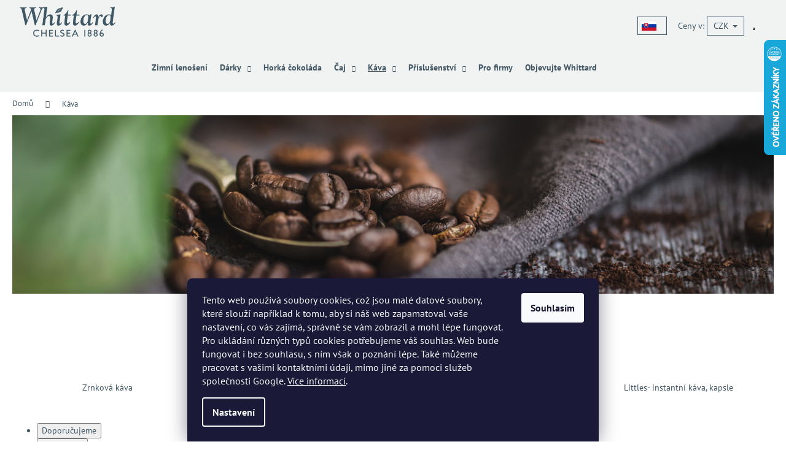

--- FILE ---
content_type: text/html; charset=utf-8
request_url: https://www.whittard.cz/kava/
body_size: 34030
content:
<!doctype html><html lang="cs" dir="ltr" class="header-background-dark external-fonts-loaded"><head><meta charset="utf-8" /><meta name="viewport" content="width=device-width,initial-scale=1" /><title>Káva - Whittard of Chelsea</title><link rel="preconnect" href="https://cdn.myshoptet.com" /><link rel="dns-prefetch" href="https://cdn.myshoptet.com" /><link rel="preload" href="https://cdn.myshoptet.com/prj/dist/master/cms/libs/jquery/jquery-1.11.3.min.js" as="script" /><link href="https://cdn.myshoptet.com/prj/dist/master/cms/templates/frontend_templates/shared/css/font-face/pt-sans.css" rel="stylesheet"><link href="https://cdn.myshoptet.com/prj/dist/master/cms/templates/frontend_templates/shared/css/font-face/pt-serif.css" rel="stylesheet"><link href="https://cdn.myshoptet.com/prj/dist/master/shop/dist/font-shoptet-12.css.d637f40c301981789c16.css" rel="stylesheet"><script>
dataLayer = [];
dataLayer.push({'shoptet' : {
    "pageId": 1374,
    "pageType": "category",
    "currency": "CZK",
    "currencyInfo": {
        "decimalSeparator": ",",
        "exchangeRate": 1,
        "priceDecimalPlaces": 2,
        "symbol": "K\u010d",
        "symbolLeft": 0,
        "thousandSeparator": " "
    },
    "language": "cs",
    "projectId": 332859,
    "category": {
        "guid": "20af56aa-9080-11ea-8262-0cc47a6c8f54",
        "path": "K\u00e1va",
        "parentCategoryGuid": null
    },
    "cartInfo": {
        "id": null,
        "freeShipping": false,
        "freeShippingFrom": 1200,
        "leftToFreeGift": {
            "formattedPrice": "0 K\u010d",
            "priceLeft": 0
        },
        "freeGift": false,
        "leftToFreeShipping": {
            "priceLeft": 1200,
            "dependOnRegion": 0,
            "formattedPrice": "1 200 K\u010d"
        },
        "discountCoupon": [],
        "getNoBillingShippingPrice": {
            "withoutVat": 0,
            "vat": 0,
            "withVat": 0
        },
        "cartItems": [],
        "taxMode": "ORDINARY"
    },
    "cart": [],
    "customer": {
        "priceRatio": 1,
        "priceListId": 1,
        "groupId": null,
        "registered": false,
        "mainAccount": false
    }
}});
dataLayer.push({'cookie_consent' : {
    "marketing": "denied",
    "analytics": "denied"
}});
document.addEventListener('DOMContentLoaded', function() {
    shoptet.consent.onAccept(function(agreements) {
        if (agreements.length == 0) {
            return;
        }
        dataLayer.push({
            'cookie_consent' : {
                'marketing' : (agreements.includes(shoptet.config.cookiesConsentOptPersonalisation)
                    ? 'granted' : 'denied'),
                'analytics': (agreements.includes(shoptet.config.cookiesConsentOptAnalytics)
                    ? 'granted' : 'denied')
            },
            'event': 'cookie_consent'
        });
    });
});
</script>

<!-- Google Tag Manager -->
<script>(function(w,d,s,l,i){w[l]=w[l]||[];w[l].push({'gtm.start':
new Date().getTime(),event:'gtm.js'});var f=d.getElementsByTagName(s)[0],
j=d.createElement(s),dl=l!='dataLayer'?'&l='+l:'';j.async=true;j.src=
'https://www.googletagmanager.com/gtm.js?id='+i+dl;f.parentNode.insertBefore(j,f);
})(window,document,'script','dataLayer','GTM-K47DQP');</script>
<!-- End Google Tag Manager -->

<meta property="og:type" content="website"><meta property="og:site_name" content="whittard.cz"><meta property="og:url" content="https://www.whittard.cz/kava/"><meta property="og:title" content="Káva - Whittard of Chelsea"><meta name="author" content="Whittard of Chelsea"><meta name="web_author" content="Shoptet.cz"><meta name="dcterms.rightsHolder" content="www.whittard.cz"><meta name="robots" content="index,follow"><meta property="og:image" content="https://cdn.myshoptet.com/usr/www.whittard.cz/user/logos/logo-1-1.png?t=1768880762"><meta property="og:description" content="Káva, Whittard of Chelsea"><meta name="description" content="Káva, Whittard of Chelsea"><meta name="google-site-verification" content="ghtGOJmFmQ_NLz1pCDlZisToUVO0cvdEhyngY8MZ5KQ"><style>:root {--color-primary: #405765;--color-primary-h: 203;--color-primary-s: 22%;--color-primary-l: 32%;--color-primary-hover: #405765;--color-primary-hover-h: 203;--color-primary-hover-s: 22%;--color-primary-hover-l: 32%;--color-secondary: #1e663f;--color-secondary-h: 148;--color-secondary-s: 55%;--color-secondary-l: 26%;--color-secondary-hover: #566B62;--color-secondary-hover-h: 154;--color-secondary-hover-s: 11%;--color-secondary-hover-l: 38%;--color-tertiary: #405765;--color-tertiary-h: 203;--color-tertiary-s: 22%;--color-tertiary-l: 32%;--color-tertiary-hover: #405765;--color-tertiary-hover-h: 203;--color-tertiary-hover-s: 22%;--color-tertiary-hover-l: 32%;--color-header-background: #405765;--template-font: "PT Sans";--template-headings-font: "PT Serif";--header-background-url: none;--cookies-notice-background: #1A1937;--cookies-notice-color: #F8FAFB;--cookies-notice-button-hover: #f5f5f5;--cookies-notice-link-hover: #27263f;--templates-update-management-preview-mode-content: "Náhled aktualizací šablony je aktivní pro váš prohlížeč."}</style>
    
    <link href="https://cdn.myshoptet.com/prj/dist/master/shop/dist/main-12.less.cbeb3006c3de8c1b385d.css" rel="stylesheet" />
        
    <script>var shoptet = shoptet || {};</script>
    <script src="https://cdn.myshoptet.com/prj/dist/master/shop/dist/main-3g-header.js.05f199e7fd2450312de2.js"></script>
<!-- User include --><!-- service 425(79) html code header -->
<style>
.hodnoceni:before{content: "Jak o nás mluví zákazníci";}
.hodnoceni.svk:before{content: "Ako o nás hovoria zákazníci";}
.hodnoceni.hun:before{content: "Mit mondanak rólunk a felhasználók";}
.hodnoceni.pl:before{content: "Co mówią o nas klienci";}
.hodnoceni.eng:before{content: "Customer reviews";}
.hodnoceni.de:before{content: "Was unsere Kunden über uns denken";}
.hodnoceni.ro:before{content: "Ce spun clienții despre noi";}
.hodnoceni{margin: 20px auto;}
body:not(.paxio-merkur):not(.venus):not(.jupiter) .hodnoceni .vote-wrap {border: 0 !important;width: 24.5%;flex-basis: 25%;padding: 10px 20px !important;display: inline-block;margin: 0;vertical-align: top;}
.multiple-columns-body #content .hodnoceni .vote-wrap {width: 49%;flex-basis: 50%;}
.hodnoceni .votes-wrap {display: block; border: 1px solid #f7f7f7;margin: 0;width: 100%;max-width: none;padding: 10px 0; background: #fff;}
.hodnoceni .vote-wrap:nth-child(n+5){display: none !important;}
.hodnoceni:before{display: block;font-size: 18px;padding: 10px 20px;background: #fcfcfc;}
.sidebar .hodnoceni .vote-pic, .sidebar .hodnoceni .vote-initials{display: block;}
.sidebar .hodnoceni .vote-wrap, #column-l #column-l-in .hodnoceni .vote-wrap {width: 100% !important; display: block;}
.hodnoceni > a{display: block;text-align: right;padding-top: 6px;}
.hodnoceni > a:after{content: "››";display: inline-block;margin-left: 2px;}
.sidebar .hodnoceni:before, #column-l #column-l-in .hodnoceni:before {background: none !important; padding-left: 0 !important;}
.template-10 .hodnoceni{max-width: 952px !important;}
.page-detail .hodnoceni > a{font-size: 14px;}
.page-detail .hodnoceni{margin-bottom: 30px;}
@media screen and (min-width: 992px) and (max-width: 1199px) {
.hodnoceni .vote-rating{display: block;}
.hodnoceni .vote-time{display: block;margin-top: 3px;}
.hodnoceni .vote-delimeter{display: none;}
}
@media screen and (max-width: 991px) {
body:not(.paxio-merkur):not(.venus):not(.jupiter) .hodnoceni .vote-wrap {width: 49%;flex-basis: 50%;}
.multiple-columns-body #content .hodnoceni .vote-wrap {width: 99%;flex-basis: 100%;}
}
@media screen and (max-width: 767px) {
body:not(.paxio-merkur):not(.venus):not(.jupiter) .hodnoceni .vote-wrap {width: 99%;flex-basis: 100%;}
}
.home #main-product .hodnoceni{margin: 0 0 60px 0;}
.hodnoceni .votes-wrap.admin-response{display: none !important;}
.hodnoceni .vote-pic {width: 100px;}
.hodnoceni .vote-delimeter{display: none;}
.hodnoceni .vote-rating{display: block;}
.hodnoceni .vote-time {display: block;margin-top: 5px;}
@media screen and (min-width: 768px){
.template-12 .hodnoceni{max-width: 747px; margin-left: auto; margin-right: auto;}
}
@media screen and (min-width: 992px){
.template-12 .hodnoceni{max-width: 972px;}
}
@media screen and (min-width: 1200px){
.template-12 .hodnoceni{max-width: 1418px;}
}
.template-14 .hodnoceni .vote-initials{margin: 0 auto;}
.vote-pic img::before {display: none;}
.hodnoceni + .hodnoceni {display: none;}
</style>
<!-- service 619(267) html code header -->
<link href="https://cdn.myshoptet.com/usr/fvstudio.myshoptet.com/user/documents/addons/cartupsell.min.css?24.11.1" rel="stylesheet">
<!-- service 1845(1410) html code header -->
<link rel="stylesheet" href="https://cdn.myshoptet.com/addons/jakubtursky/shoptet-header-info-bar-git/styles.header.min.css?f60db840acbc11eee00807551e091b8d8d11507b">
<!-- project html code header -->
<link rel="stylesheet" type="text/css" href="//cdn.jsdelivr.net/npm/slick-carousel@1.8.1/slick/slick.css"/>
<link rel="stylesheet" type="text/css" href="/user/documents/upload/hp-upravy/hpstyle.css?v=7"/>
<link href="/user/documents/style.css?v=2.97" rel="stylesheet" />
<style>
.type-post .news-item time, .news-item-detail time {
  display: none;
}
.type-post .next-prev.text-center {
  display: none;
}
[class~="blog-hp"]::before {
  margin-bottom: 40px;
  font-size: 32px;
  font-family: "PT Serif",sans-serif;
  color: #435764;
  font-weight: bold;
}

[class~="blog-hp"]::before {
  text-transform: none;
}

[class~="blog-hp"]::before {
  content: "Objevujte Whittard";
}

[class~="blog-hp"] [class~="news-item"] [class~="text"] [class~="title"] {
  margin-bottom: 10px;
  text-align: center;
}

[class~="blog-hp"] [class~="news-item"] [class~="text"] [class~="title"] {
  margin-top: 10px;
}

.blog-hp .news-item {
  padding-bottom: 65px;
}


  [class~="blog-hp"] [class~="news-item"] {
    position: relative;
  }


.news-item .text .title {
  font-size: 17px;
  font-weight: 600;
  text-transform: uppercase;
}

.news-item time, .news-item-detail time {
  display: none;
}

.news-item .text .description {
  text-align: center;
  font-size: 16px;
}
[class~="blog-hp"] [class~="news-item"] [class~="text"] [class~="title"]::after {
  content: 'Objevit více';
  position: absolute;
  bottom: 0;
  left: calc(50% - 85px);
  width: 170px;
  border: 1px solid #000;
  padding: 5px 0px;
}

[class~="blog-hp"] [class~="news-item"] [class~="text"] [class~="title"]:hover::after {
  background: #f5fcff;
}

[class~="blog-hp"] [class~="news-item"] [class~="text"] [class~="title"]::after {
  transition: 0.3s;
}


#newsWrapper {
  display: flex;
  flex-wrap: wrap;
  column-gap: 20px;
}

#newsWrapper .news-item {
  display: flex;
  flex-direction: column;
}

#newsWrapper .news-item .text {
  background: #f4f0f0;
  padding: 20px 20px;
  text-align: left;
}

#newsWrapper .news-item .text .description {
  text-align: left;
}

#newsWrapper .news-item {
  flex: 0 1 calc(33.333% - 15px);
}

#newsWrapper .news-item .image {
  width: 100%;
}
 #newsWrapper .news-item .image {
    margin-right: 0;
  }
#newsWrapper .news-item {
    margin-bottom: 20px;
  }
@media screen and (max-width: 991px) {

#newsWrapper .news-item {
  flex: 0 1 calc(50% - 10px);
}
}
@media screen and (max-width: 500px) {

#newsWrapper .news-item {
  flex: 0 1 calc(100%);
}

#newsWrapper .news-item .image {
  margin-bottom: 0;
}

#newsWrapper .news-item {
  padding-bottom: 0;
}

}

.languagesMenu__content {
  display: none;
}

.language-link.cu-sk > .li-inner {
  background: ;
  padding-left: 33px !important;
  background: url('https://www.whittard.cz/user/documents/upload/hp-upravy/skmini.png');
  background-position-y: center;
  background-repeat: no-repeat;
  background-position-x: 6px;
  background-size: 24px;
}

.language-link {
  width: 170px;
}

.cu-cat-banner {
  margin-bottom: 30px;
}



.products-block > div .p .p-in {
  justify-content: flex-start;
}
@media screen and (min-width: 991px) {
.products-block > div .p .name {
  height: 54px;
}
}
.products-block > div .p:hover .p-bottom > div .p-tools {
  display: inherit;
}
.products-block > div .p .p-bottom > div .p-tools {
  position: absolute;
}
.p-tools > .btn {
  background: url('/user/documents/upload/hp-upravy/kosik.svg');
  background-position: center;
  background-repeat: no-repeat;
  background-color: transparent !important;
  font-size: 0;
  border: none !important;
  background-size: 50px;
  height: 60px !important;
}
.p-tools form > .btn.btn-cart.add-to-cart-button {
  background: url('/user/documents/upload/hp-upravy/kosik.svg');
  background-position: center;
  background-repeat: no-repeat;
  background-color: transparent !important;
  font-size: 0;
  border: none !important;
  background-size: 50px;
  height: 60px !important;
}
  .products-block > div .p .p-bottom > div .p-tools {
    height: auto;
  }
.products-block > div .p .p-bottom > div .p-tools {
  padding: 0;
}

.widget-parameter-wrapper {
  margin: auto 0px 0;
  margin-top: ;
}
.p-in {
  padding-bottom: 50px;
}

  .products-block > div .p .p-bottom > div .p-tools {
    bottom: 0;
    left: 0;
  }
.type-index .products-block > div .p .p-bottom > div .p-tools {
    bottom: 35px;
  }
@media screen and (max-width: 991px) {
.languagesMenu {
  display: none;
}
.language-link.cu-sk > span > span {
  display: none !important;
}

.language-link.cu-sk {
  width: auto !important;
}
.cu-cat-banner {
  margin-top: 20px;
}
}
.mimeodkaz {
  order: 3;
}
.copyright {
  float: none;
}
.footer-bottom{
  display: flex;
  flex-direction: row;
}
#signature {
  order: 2;
}
.copyright {
  order: 1;
  margin-right: auto;
}
.mimeodkaz {
  order: 2;
}
.mimeodkaz {
  margin-left: 10px;
}
.mime-divider {
  margin-right: 10px;
}
.mimeodkaz img {
  margin-left: 10px;
}

#signature > * {
  margin-top: 1px;
}

#signature {
  float: none;
}
#footer .copyright {
  width: auto;
}

@media (max-width: 991px) {
.footer-bottom {
  flex-wrap: wrap;
}
.mimeodkaz {
  margin-left: 0;
}

#signature {
  margin-left: 0;
  width: 50%;
  flex: 0 1 50%;
}
.mimeodkaz {
  flex: 0 1 50%;
}
.copyright {
  margin-top: 20px;
  margin-bottom: 20px;
}

.products-block > div .p > a img {
  max-width: 100%;
}
.products-block .p > a > img {
  height: auto;
}

}
.p:hover .flag {
  opacity: 1;
  filter: alpha(opacity=1);
}

.p-in {
  padding-bottom: 20px;
}

.products-block > div .p .p-bottom > div .p-tools {
  bottom: 30px;
}

.widget-parameter-wrapper {
  margin-top: -40px;
}
.products-block > div .p .p-bottom .p-desc {
  margin-bottom: 9px;
  padding-bottom: 80px;
}
/*
.products-block > div .p > a img {
  max-width: 100%;
}
*/
.products-block .p > a {
  max-height: 240px;
}

.flags.flags-extra {
  display: none !important;
}

.price-standard {
  margin-right: 0;
}

.navigation-buttons .dropdown{
display: inline-flex!important;
}
.navigation-buttons .dropdown>span {
display: inline-block;
color: #415866;
font-size: 14px;
padding: 4px 4px 0 14px;
}
.navigation-buttons .dropdown button{
color:#415866!important;
border-color: #415866!important;
margin-top: 4px;
}
@media (max-width: 1400px) {
.cu-explore-menu{
display: none!important;
}
#header .site-name {
left: 5%!important;
top: 10px!important;
}
}
@media (max-width: 1100px) {
.cu-explore-menu{
display: none!important;
}
#header .site-name {
left: 10%!important;
top: 10px!important;
}
}
@media (max-width: 768px) {
.navigation-buttons .dropdown{
display: none!important;
}
}
</style>
<script id="mcjs">!function(c,h,i,m,p){m=c.createElement(h),p=c.getElementsByTagName(h)[0],m.async=1,m.src=i,p.parentNode.insertBefore(m,p)}(document,"script","https://chimpstatic.com/mcjs-connected/js/users/c502c6c1bbb19a99a27856b15/e893e2de24ff799704118fc0d.js");</script>
<!-- /User include --><link rel="shortcut icon" href="/favicon.ico" type="image/x-icon" /><link rel="canonical" href="https://www.whittard.cz/kava/" />    <script>
        var _hwq = _hwq || [];
        _hwq.push(['setKey', '8D98C6DCE145B13613163EC62153A29E']);
        _hwq.push(['setTopPos', '0']);
        _hwq.push(['showWidget', '22']);
        (function() {
            var ho = document.createElement('script');
            ho.src = 'https://cz.im9.cz/direct/i/gjs.php?n=wdgt&sak=8D98C6DCE145B13613163EC62153A29E';
            var s = document.getElementsByTagName('script')[0]; s.parentNode.insertBefore(ho, s);
        })();
    </script>
    <!-- Global site tag (gtag.js) - Google Analytics -->
    <script async src="https://www.googletagmanager.com/gtag/js?id=G-R5PGXS2FFL"></script>
    <script>
        
        window.dataLayer = window.dataLayer || [];
        function gtag(){dataLayer.push(arguments);}
        

                    console.debug('default consent data');

            gtag('consent', 'default', {"ad_storage":"denied","analytics_storage":"denied","ad_user_data":"denied","ad_personalization":"denied","wait_for_update":500});
            dataLayer.push({
                'event': 'default_consent'
            });
        
        gtag('js', new Date());

                gtag('config', 'UA-27449234-1', { 'groups': "UA" });
        
                gtag('config', 'G-R5PGXS2FFL', {"groups":"GA4","send_page_view":false,"content_group":"category","currency":"CZK","page_language":"cs"});
        
                gtag('config', 'AW-386452179', {"allow_enhanced_conversions":true});
        
        
        
        
        
                    gtag('event', 'page_view', {"send_to":"GA4","page_language":"cs","content_group":"category","currency":"CZK"});
        
        
        
        
        
        
        
        
        
        
        
        
        
        document.addEventListener('DOMContentLoaded', function() {
            if (typeof shoptet.tracking !== 'undefined') {
                for (var id in shoptet.tracking.bannersList) {
                    gtag('event', 'view_promotion', {
                        "send_to": "UA",
                        "promotions": [
                            {
                                "id": shoptet.tracking.bannersList[id].id,
                                "name": shoptet.tracking.bannersList[id].name,
                                "position": shoptet.tracking.bannersList[id].position
                            }
                        ]
                    });
                }
            }

            shoptet.consent.onAccept(function(agreements) {
                if (agreements.length !== 0) {
                    console.debug('gtag consent accept');
                    var gtagConsentPayload =  {
                        'ad_storage': agreements.includes(shoptet.config.cookiesConsentOptPersonalisation)
                            ? 'granted' : 'denied',
                        'analytics_storage': agreements.includes(shoptet.config.cookiesConsentOptAnalytics)
                            ? 'granted' : 'denied',
                                                                                                'ad_user_data': agreements.includes(shoptet.config.cookiesConsentOptPersonalisation)
                            ? 'granted' : 'denied',
                        'ad_personalization': agreements.includes(shoptet.config.cookiesConsentOptPersonalisation)
                            ? 'granted' : 'denied',
                        };
                    console.debug('update consent data', gtagConsentPayload);
                    gtag('consent', 'update', gtagConsentPayload);
                    dataLayer.push(
                        { 'event': 'update_consent' }
                    );
                }
            });
        });
    </script>
</head><body class="desktop id-1374 in-kava template-12 type-category one-column-body columns-mobile-2 columns-4 ums_forms_redesign--off ums_a11y_category_page--on ums_discussion_rating_forms--off ums_flags_display_unification--on ums_a11y_login--on mobile-header-version-0"><noscript>
    <style>
        #header {
            padding-top: 0;
            position: relative !important;
            top: 0;
        }
        .header-navigation {
            position: relative !important;
        }
        .overall-wrapper {
            margin: 0 !important;
        }
        body:not(.ready) {
            visibility: visible !important;
        }
    </style>
    <div class="no-javascript">
        <div class="no-javascript__title">Musíte změnit nastavení vašeho prohlížeče</div>
        <div class="no-javascript__text">Podívejte se na: <a href="https://www.google.com/support/bin/answer.py?answer=23852">Jak povolit JavaScript ve vašem prohlížeči</a>.</div>
        <div class="no-javascript__text">Pokud používáte software na blokování reklam, může být nutné povolit JavaScript z této stránky.</div>
        <div class="no-javascript__text">Děkujeme.</div>
    </div>
</noscript>

        <div id="fb-root"></div>
        <script>
            window.fbAsyncInit = function() {
                FB.init({
//                    appId            : 'your-app-id',
                    autoLogAppEvents : true,
                    xfbml            : true,
                    version          : 'v19.0'
                });
            };
        </script>
        <script async defer crossorigin="anonymous" src="https://connect.facebook.net/cs_CZ/sdk.js"></script>
<!-- Google Tag Manager (noscript) -->
<noscript><iframe src="https://www.googletagmanager.com/ns.html?id=GTM-K47DQP"
height="0" width="0" style="display:none;visibility:hidden"></iframe></noscript>
<!-- End Google Tag Manager (noscript) -->

    <div class="siteCookies siteCookies--bottom siteCookies--dark js-siteCookies" role="dialog" data-testid="cookiesPopup" data-nosnippet>
        <div class="siteCookies__form">
            <div class="siteCookies__content">
                <div class="siteCookies__text">
                    Tento web používá soubory cookies, což jsou malé datové soubory, které slouží například k tomu, aby si náš web zapamatoval vaše nastavení, co vás zajímá, správně se vám zobrazil a mohl lépe fungovat. Pro ukládání různých typů cookies potřebujeme váš souhlas. Web bude fungovat i bez souhlasu, s ním však o poznání lépe. Také můžeme pracovat s vašimi kontaktními údaji, mimo jiné za pomoci služeb společnosti Google. <a href="/podminky-ochrany-osobnich-udaju/">Více informací</a>.
                </div>
                <p class="siteCookies__links">
                    <button class="siteCookies__link js-cookies-settings" aria-label="Nastavení cookies" data-testid="cookiesSettings">Nastavení</button>
                </p>
            </div>
            <div class="siteCookies__buttonWrap">
                                <button class="siteCookies__button js-cookiesConsentSubmit" value="all" aria-label="Přijmout cookies" data-testid="buttonCookiesAccept">Souhlasím</button>
            </div>
        </div>
        <script>
            document.addEventListener("DOMContentLoaded", () => {
                const siteCookies = document.querySelector('.js-siteCookies');
                document.addEventListener("scroll", shoptet.common.throttle(() => {
                    const st = document.documentElement.scrollTop;
                    if (st > 1) {
                        siteCookies.classList.add('siteCookies--scrolled');
                    } else {
                        siteCookies.classList.remove('siteCookies--scrolled');
                    }
                }, 100));
            });
        </script>
    </div>
<a href="#content" class="skip-link sr-only">Přejít na obsah</a><div class="overall-wrapper">
    <div class="user-action">
                        <dialog id="login" class="dialog dialog--modal dialog--fullscreen js-dialog--modal" aria-labelledby="loginHeading">
        <div class="dialog__close dialog__close--arrow">
                        <button type="button" class="btn toggle-window-arr" data-dialog-close data-testid="backToShop">Zpět <span>do obchodu</span></button>
            </div>
        <div class="dialog__wrapper">
            <div class="dialog__content dialog__content--form">
                <div class="dialog__header">
                    <h2 id="loginHeading" class="dialog__heading dialog__heading--login">Přihlášení k vašemu účtu</h2>
                </div>
                <div id="customerLogin" class="dialog__body">
                    <form action="/action/Customer/Login/" method="post" id="formLoginIncluded" class="csrf-enabled formLogin" data-testid="formLogin"><input type="hidden" name="referer" value="" /><div class="form-group"><div class="input-wrapper email js-validated-element-wrapper no-label"><input type="email" name="email" class="form-control" autofocus placeholder="E-mailová adresa (např. jan@novak.cz)" data-testid="inputEmail" autocomplete="email" required /></div></div><div class="form-group"><div class="input-wrapper password js-validated-element-wrapper no-label"><input type="password" name="password" class="form-control" placeholder="Heslo" data-testid="inputPassword" autocomplete="current-password" required /><span class="no-display">Nemůžete vyplnit toto pole</span><input type="text" name="surname" value="" class="no-display" /></div></div><div class="form-group"><div class="login-wrapper"><button type="submit" class="btn btn-secondary btn-text btn-login" data-testid="buttonSubmit">Přihlásit se</button><div class="password-helper"><a href="/registrace/" data-testid="signup" rel="nofollow">Nová registrace</a><a href="/klient/zapomenute-heslo/" rel="nofollow">Zapomenuté heslo</a></div></div></div></form>
                </div>
            </div>
        </div>
    </dialog>
            </div>
<header id="header"><div class="container navigation-wrapper"><div class="site-name"><a href="/" data-testid="linkWebsiteLogo"><img src="https://cdn.myshoptet.com/usr/www.whittard.cz/user/logos/logo-1-1.png" alt="Whittard of Chelsea" fetchpriority="low" /></a></div><nav id="navigation" aria-label="Hlavní menu" data-collapsible="true"><div class="navigation-in menu"><ul class="menu-level-1" role="menubar" data-testid="headerMenuItems"><li class="menu-item-1683" role="none"><a href="/zimni-lenoseni/" data-testid="headerMenuItem" role="menuitem" aria-expanded="false"><b>Zimní lenošení</b></a></li>
<li class="menu-item-1180 ext" role="none"><a href="/darky/" data-testid="headerMenuItem" role="menuitem" aria-haspopup="true" aria-expanded="false"><b>Dárky</b><span class="submenu-arrow"></span></a><ul class="menu-level-2" aria-label="Dárky" tabindex="-1" role="menu"><li class="menu-item-1466" role="none"><a href="/alenka-v-risi-divu-2/" data-image="https://cdn.myshoptet.com/usr/www.whittard.cz/user/categories/thumb/333682-alice_in_wonderland_teapot_with_infuser-1.jpg" data-testid="headerMenuItem" role="menuitem"><span>Alenka v říši divů</span></a>
                        </li><li class="menu-item-1183" role="none"><a href="/cajove-darky/" data-image="https://cdn.myshoptet.com/usr/www.whittard.cz/user/categories/thumb/322149-tea_discoveries_the_tea_discovery__collection-7.jpg" data-testid="headerMenuItem" role="menuitem"><span>Čajové dárky</span></a>
                        </li><li class="menu-item-1186" role="none"><a href="/kavove-darky/" data-image="https://cdn.myshoptet.com/usr/www.whittard.cz/user/categories/thumb/338087-coffees_of_the_world-1.jpg" data-testid="headerMenuItem" role="menuitem"><span>Kávové dárky</span></a>
                        </li><li class="menu-item-1413" role="none"><a href="/darky-horke-cokolady/" data-image="https://cdn.myshoptet.com/usr/www.whittard.cz/user/categories/thumb/339820-cocoa_creations_cream-1.jpg" data-testid="headerMenuItem" role="menuitem"><span>Dárky horké čokolády</span></a>
                        </li><li class="menu-item-1300" role="none"><a href="/sladkosti/" data-image="https://cdn.myshoptet.com/usr/www.whittard.cz/user/categories/thumb/353003-core_salted_caramel_biscuits-2.jpg" data-testid="headerMenuItem" role="menuitem"><span>Sladkosti</span></a>
                        </li><li class="menu-item-1646" role="none"><a href="/slevy-az-50-2/" data-testid="headerMenuItem" role="menuitem"><span>Slevy až 50%</span></a>
                        </li><li class="menu-item-1368" role="none"><a href="/darkove-boxy/" data-image="https://cdn.myshoptet.com/usr/www.whittard.cz/user/categories/thumb/small_gift_box-1.jpeg" data-testid="headerMenuItem" role="menuitem"><span>Dárkové boxy</span></a>
                        </li></ul></li>
<li class="menu-item-1114" role="none"><a href="/horka-cokolada/" data-testid="headerMenuItem" role="menuitem" aria-expanded="false"><b>Horká čokoláda</b></a></li>
<li class="menu-item-1048 ext" role="none"><a href="/caj/" data-testid="headerMenuItem" role="menuitem" aria-haspopup="true" aria-expanded="false"><b>Čaj</b><span class="submenu-arrow"></span></a><ul class="menu-level-2" aria-label="Čaj" tabindex="-1" role="menu"><li class="menu-item-1710" role="none"><a href="/wellness-caj/" data-image="https://cdn.myshoptet.com/usr/www.whittard.cz/user/categories/thumb/unnamed-16.png" data-testid="headerMenuItem" role="menuitem"><span>Wellness čaj</span></a>
                        </li><li class="menu-item-1404" role="none"><a href="/sypany-ovocny-a-bylinkovy-caj/" data-image="https://cdn.myshoptet.com/usr/www.whittard.cz/user/categories/thumb/352724-prepacked_very_berry_loose-1_copy.jpg" data-testid="headerMenuItem" role="menuitem"><span>Ovocný a bylinkový čaj</span></a>
                        </li><li class="menu-item-1407" role="none"><a href="/sypany-cerny-caj/" data-image="https://cdn.myshoptet.com/usr/www.whittard.cz/user/categories/thumb/340232-darjeerling_pre_pack_pouch-1.jpg" data-testid="headerMenuItem" role="menuitem"><span>Černý čaj</span></a>
                        </li><li class="menu-item-1410" role="none"><a href="/zeleny-a-bily-caj-2/" data-image="https://cdn.myshoptet.com/usr/www.whittard.cz/user/categories/thumb/315051-silver_loose_tea_pouch_passionfruit_mango-1.jpg" data-testid="headerMenuItem" role="menuitem"><span>Zelený a bílý čaj</span></a>
                        </li><li class="menu-item-1580" role="none"><a href="/oolong/" data-image="https://cdn.myshoptet.com/usr/www.whittard.cz/user/categories/thumb/316075-milk_oolong_loose-1.jpg" data-testid="headerMenuItem" role="menuitem"><span>Oolong</span></a>
                        </li><li class="menu-item-1072" role="none"><a href="/rooibos-3/" data-image="https://cdn.myshoptet.com/usr/www.whittard.cz/user/categories/thumb/315465-blueberry_bliss_loose-1.jpg" data-testid="headerMenuItem" role="menuitem"><span>Rooibos</span></a>
                        </li><li class="menu-item-1460" role="none"><a href="/chai/" data-image="https://cdn.myshoptet.com/usr/www.whittard.cz/user/categories/thumb/334656-masala_chai_loose-1-1.jpg" data-testid="headerMenuItem" role="menuitem"><span>Chai</span></a>
                        </li><li class="menu-item-1339" role="none"><a href="/instantni-caj/" data-image="https://cdn.myshoptet.com/usr/www.whittard.cz/user/categories/thumb/342808-dreamtime_instant_tea-1.jpg" data-testid="headerMenuItem" role="menuitem"><span>Instantní čaj</span></a>
                        </li><li class="menu-item-1345" role="none"><a href="/mini-plechovky-2/" data-image="https://cdn.myshoptet.com/usr/www.whittard.cz/user/categories/thumb/343517-tourist_mini_caddy_chelsea_breakfast-2.jpg" data-testid="headerMenuItem" role="menuitem"><span>Mini plechovky</span></a>
                        </li></ul></li>
<li class="menu-item-1374 ext" role="none"><a href="/kava/" class="active" data-testid="headerMenuItem" role="menuitem" aria-haspopup="true" aria-expanded="false"><b>Káva</b><span class="submenu-arrow"></span></a><ul class="menu-level-2" aria-label="Káva" tabindex="-1" role="menu"><li class="menu-item-1377" role="none"><a href="/zrnkova-kava/" data-image="https://cdn.myshoptet.com/usr/www.whittard.cz/user/categories/thumb/guatemala_foto.jpg" data-testid="headerMenuItem" role="menuitem"><span>Zrnková káva</span></a>
                        </li><li class="menu-item-1009" role="none"><a href="/mleta-kava/" data-image="https://cdn.myshoptet.com/usr/www.whittard.cz/user/categories/thumb/338004-guatemala_elephant_w_product.jpg" data-testid="headerMenuItem" role="menuitem"><span>Mletá káva</span></a>
                        </li><li class="menu-item-1012" role="none"><a href="/ochucena-mleta-kava/" data-image="https://cdn.myshoptet.com/usr/www.whittard.cz/user/categories/thumb/337444-flavoured_salted_caramel_coffee-1.jpg" data-testid="headerMenuItem" role="menuitem"><span>Ochucená mletá káva</span></a>
                        </li><li class="menu-item-1045" role="none"><a href="/littles-instantni-kava--kapsle/" data-image="https://cdn.myshoptet.com/usr/www.whittard.cz/user/categories/thumb/03_group_with_hand_003_rt3.jpg" data-testid="headerMenuItem" role="menuitem"><span>Littles- instantní káva, kapsle</span></a>
                        </li></ul></li>
<li class="menu-item-1348 ext" role="none"><a href="/prislusenstvi/" data-testid="headerMenuItem" role="menuitem" aria-haspopup="true" aria-expanded="false"><b>Příslušenství</b><span class="submenu-arrow"></span></a><ul class="menu-level-2" aria-label="Příslušenství" tabindex="-1" role="menu"><li class="menu-item-1174" role="none"><a href="/kavove-prislusenstvi/" data-image="https://cdn.myshoptet.com/usr/www.whittard.cz/user/categories/thumb/kava.jpg" data-testid="headerMenuItem" role="menuitem"><span>Kávové příslušenství</span></a>
                        </li><li class="menu-item-1177" role="none"><a href="/cajove-prislusenstvi/" data-image="https://cdn.myshoptet.com/usr/www.whittard.cz/user/categories/thumb/chelsea_garden.jpg" data-testid="headerMenuItem" role="menuitem"><span>Čajové příslušenství</span></a>
                        </li></ul></li>
<li class="menu-item-1358" role="none"><a href="/pro-firmy/" data-testid="headerMenuItem" role="menuitem" aria-expanded="false"><b>Pro firmy</b></a></li>
<li class="menu-item-1619" role="none"><a href="/blog/" data-testid="headerMenuItem" role="menuitem" aria-expanded="false"><b>Objevujte Whittard</b></a></li>
</ul></div><span class="navigation-close"></span></nav><div class="menu-helper" data-testid="hamburgerMenu"><span>Více</span></div>

    <div class="navigation-buttons">
            <div class="dropdown">
        <span>Ceny v:</span>
        <button id="topNavigationDropdown" type="button" data-toggle="dropdown" aria-haspopup="true" aria-expanded="false">
            CZK
            <span class="caret"></span>
        </button>
        <ul class="dropdown-menu" aria-labelledby="topNavigationDropdown"><li><a href="/action/Currency/changeCurrency/?currencyCode=CZK" rel="nofollow">CZK</a></li><li><a href="/action/Currency/changeCurrency/?currencyCode=EUR" rel="nofollow">EUR</a></li></ul>
    </div>
        <a href="#" class="toggle-window" data-target="search" data-testid="linkSearchIcon"><span class="sr-only">Hledat</span></a>
                    
        <button class="top-nav-button top-nav-button-login" type="button" data-dialog-id="login" aria-haspopup="dialog" aria-controls="login" data-testid="signin">
            <span class="sr-only">Přihlášení</span>
        </button>
                    <a href="/kosik/" class="toggle-window cart-count" data-target="cart" data-testid="headerCart" rel="nofollow" aria-haspopup="dialog" aria-expanded="false" aria-controls="cart-widget"><span class="sr-only">Nákupní košík</span></a>
        <a href="#" class="toggle-window" data-target="navigation" data-testid="hamburgerMenu"><span class="sr-only">Menu</span></a>
    </div>

</div></header><!-- / header -->


<div id="content-wrapper" class="container_resetted content-wrapper">
    
                                <div class="breadcrumbs" itemscope itemtype="https://schema.org/BreadcrumbList">
                                                                            <span id="navigation-first" data-basetitle="Whittard of Chelsea" itemprop="itemListElement" itemscope itemtype="https://schema.org/ListItem">
                <a href="/" itemprop="item" ><span itemprop="name">Domů</span></a>
                <span class="navigation-bullet">/</span>
                <meta itemprop="position" content="1" />
            </span>
                                            <span id="navigation-1" itemprop="itemListElement" itemscope itemtype="https://schema.org/ListItem" data-testid="breadcrumbsLastLevel">
                <meta itemprop="item" content="https://www.whittard.cz/kava/" />
                <meta itemprop="position" content="2" />
                <span itemprop="name" data-title="Káva">Káva</span>
            </span>
            </div>
            
    <div class="content-wrapper-in">
                <main id="content" class="content wide">
                            <div class="category-top">
            <h1 class="category-title" data-testid="titleCategory">Káva</h1>
            <div class="category-perex">
        <p><img src="/user/documents/upload/PSX_20220524_130727.jpg" alt="PSX_20220524_130727" /></p>
    </div>
                    
                                
            <ul class="subcategories with-image">
                                                <li class="col-xs-6 col-sm-4 col-lg-3 col-xl-2">
                        <a href="/zrnkova-kava/">
                                                                                                                                                                <span class="image">
                                    <img src="data:image/svg+xml,%3Csvg%20width%3D%22140%22%20height%3D%22100%22%20xmlns%3D%22http%3A%2F%2Fwww.w3.org%2F2000%2Fsvg%22%3E%3C%2Fsvg%3E" alt="" width="140" height="100"  data-src="https://cdn.myshoptet.com/usr/www.whittard.cz/user/categories/thumb/guatemala_foto.jpg" fetchpriority="low" />
                                </span>
                            
                            <span class="text">
                                Zrnková káva
                            </span>
                        </a>
                    </li>
                                    <li class="col-xs-6 col-sm-4 col-lg-3 col-xl-2">
                        <a href="/mleta-kava/">
                                                                                                                                                                <span class="image">
                                    <img src="data:image/svg+xml,%3Csvg%20width%3D%22140%22%20height%3D%22100%22%20xmlns%3D%22http%3A%2F%2Fwww.w3.org%2F2000%2Fsvg%22%3E%3C%2Fsvg%3E" alt="" width="140" height="100"  data-src="https://cdn.myshoptet.com/usr/www.whittard.cz/user/categories/thumb/338004-guatemala_elephant_w_product.jpg" fetchpriority="low" />
                                </span>
                            
                            <span class="text">
                                Mletá káva
                            </span>
                        </a>
                    </li>
                                    <li class="col-xs-6 col-sm-4 col-lg-3 col-xl-2">
                        <a href="/ochucena-mleta-kava/">
                                                                                                                                                                <span class="image">
                                    <img src="data:image/svg+xml,%3Csvg%20width%3D%22140%22%20height%3D%22100%22%20xmlns%3D%22http%3A%2F%2Fwww.w3.org%2F2000%2Fsvg%22%3E%3C%2Fsvg%3E" alt="" width="140" height="100"  data-src="https://cdn.myshoptet.com/usr/www.whittard.cz/user/categories/thumb/337444-flavoured_salted_caramel_coffee-1.jpg" fetchpriority="low" />
                                </span>
                            
                            <span class="text">
                                Ochucená mletá káva
                            </span>
                        </a>
                    </li>
                                    <li class="col-xs-6 col-sm-4 col-lg-3 col-xl-2">
                        <a href="/littles-instantni-kava--kapsle/">
                                                                                                                                                                <span class="image">
                                    <img src="data:image/svg+xml,%3Csvg%20width%3D%22140%22%20height%3D%22100%22%20xmlns%3D%22http%3A%2F%2Fwww.w3.org%2F2000%2Fsvg%22%3E%3C%2Fsvg%3E" alt="" width="140" height="100"  data-src="https://cdn.myshoptet.com/usr/www.whittard.cz/user/categories/thumb/03_group_with_hand_003_rt3.jpg" fetchpriority="low" />
                                </span>
                            
                            <span class="text">
                                Littles- instantní káva, kapsle
                            </span>
                        </a>
                    </li>
                            
                    </ul>
        </div>
<div class="category-content-wrapper">
                                        <div id="category-header" class="category-header">
    <div class="listSorting js-listSorting">
        <h2 class="sr-only" id="listSortingHeading">Řazení produktů</h2>
        <ul class="listSorting__controls" aria-labelledby="listSortingHeading">
                                            <li>
                    <button
                        type="button"
                        id="listSortingControl-code"
                        class="listSorting__control listSorting__control--current"
                        data-sort="code"
                        data-url="https://www.whittard.cz/kava/?order=code"
                        aria-label="Doporučujeme - Aktuálně nastavené řazení" aria-disabled="true">
                        Doporučujeme
                    </button>
                </li>
                                            <li>
                    <button
                        type="button"
                        id="listSortingControl-price"
                        class="listSorting__control"
                        data-sort="price"
                        data-url="https://www.whittard.cz/kava/?order=price"
                        >
                        Nejlevnější
                    </button>
                </li>
                                            <li>
                    <button
                        type="button"
                        id="listSortingControl--price"
                        class="listSorting__control"
                        data-sort="-price"
                        data-url="https://www.whittard.cz/kava/?order=-price"
                        >
                        Nejdražší
                    </button>
                </li>
                                            <li>
                    <button
                        type="button"
                        id="listSortingControl-bestseller"
                        class="listSorting__control"
                        data-sort="bestseller"
                        data-url="https://www.whittard.cz/kava/?order=bestseller"
                        >
                        Nejprodávanější
                    </button>
                </li>
                                            <li>
                    <button
                        type="button"
                        id="listSortingControl-name"
                        class="listSorting__control"
                        data-sort="name"
                        data-url="https://www.whittard.cz/kava/?order=name"
                        >
                        Abecedně
                    </button>
                </li>
                    </ul>
    </div>

    </div>
                            <div id="filters-wrapper"></div>
        
        <h2 id="productsListHeading" class="sr-only" tabindex="-1">Výpis produktů</h2>

        <div id="products" class="products products-page products-block" data-testid="productCards">
                            
                    
                                                                        <div class="product">
    <div class="p swap-images" data-micro="product" data-micro-product-id="3630" data-micro-identifier="5a3847c2-3781-11ea-bb48-0cc47a6c8f54" data-testid="productItem">
                    <a href="/san-augustin-columbia-kavova-zrna/" class="image">
                <img src="https://cdn.myshoptet.com/usr/www.whittard.cz/user/shop/detail/3630-2_110916-san-agustin-colombia-leaf-pouch-1.jpg?6373ee40
" alt="110916 San Agustin Colombia Leaf Pouch 1" data-src="https://cdn.myshoptet.com/usr/www.whittard.cz/user/shop/detail/3630-2_110916-san-agustin-colombia-leaf-pouch-1.jpg?6373ee40
" data-next="https://cdn.myshoptet.com/usr/www.whittard.cz/user/shop/detail/3630-1_110916-san-agustin-colombia-125g-1.jpg?63076aa6" class="swap-image" data-micro-image="https://cdn.myshoptet.com/usr/www.whittard.cz/user/shop/big/3630-2_110916-san-agustin-colombia-leaf-pouch-1.jpg?6373ee40" width="423" height="423"  fetchpriority="high" />
                                    <meta id="ogImage" property="og:image" content="https://cdn.myshoptet.com/usr/www.whittard.cz/user/shop/big/3630-2_110916-san-agustin-colombia-leaf-pouch-1.jpg?6373ee40" />
                                                                                                                                    
    

    

    <div class="flags flags-extra">
      
                
                                                                              
            <span class="flag flag-discount">
                                                                                                            od <span class="price-standard"><span>119 Kč</span></span>                                                                                                                            až                    <span class="price-save">&ndash;10 %</span>
                                    </span>
              </div>

            </a>
        
        <div class="p-in">

            <div class="p-in-in">
                <a href="/san-augustin-columbia-kavova-zrna/" class="name" data-micro="url">
                    <span data-micro="name" data-testid="productCardName">
                          San Agustin Colombia kávová zrna                    </span>
                </a>
                
    
                            </div>

            <div class="p-bottom single-button">
                
                <div data-micro="offer"
    data-micro-price="119.00"
    data-micro-price-currency="CZK"
>
                    <div class="prices">
                                                                                
                                                        
                        
                        
                        
            <div class="price price-final" data-testid="productCardPrice">
        <strong>
                                        <small>od</small> 119 Kč                    </strong>
            

        
    </div>


                        

                    </div>

                    

                                            <div class="p-tools">
                                                                                    
    
                                                                                            <a href="/san-augustin-columbia-kavova-zrna/" class="btn btn-primary" aria-hidden="true" tabindex="-1">Detail</a>
                                                    </div>
                    
                                                                                            <p class="p-desc" data-micro="description" data-testid="productCardShortDescr">
                                Tato zrna se pěstují na malých farmách roztroušených po strmých a vlhkých svazích andských hor. Hedvábná a aromatická vůně. Středně plná káva s...
                            </p>
                                                            

                </div>

            </div>

        </div>

        
        <div class="widget-parameter-wrapper" data-parameter-name="Velikost balení" data-parameter-id="44" data-parameter-single="true">
        <ul class="widget-parameter-list">
                            <li class="widget-parameter-value">
                    <a href="/san-augustin-columbia-kavova-zrna/?parameterValueId=83" data-value-id="83" title="Velikost balení: 125 g">125 g</a>
                </li>
                            <li class="widget-parameter-value">
                    <a href="/san-augustin-columbia-kavova-zrna/?parameterValueId=86" data-value-id="86" title="Velikost balení: 250 g">250 g</a>
                </li>
                            <li class="widget-parameter-value">
                    <a href="/san-augustin-columbia-kavova-zrna/?parameterValueId=89" data-value-id="89" title="Velikost balení: 500 g">500 g</a>
                </li>
                            <li class="widget-parameter-value">
                    <a href="/san-augustin-columbia-kavova-zrna/?parameterValueId=92" data-value-id="92" title="Velikost balení: 1 kg">1 kg</a>
                </li>
                    </ul>
        <div class="widget-parameter-more">
            <span>+ další</span>
        </div>
    </div>


                    <span class="no-display" data-micro="sku">110916</span>
    
    </div>
</div>
                                                    <div class="product">
    <div class="p swap-images" data-micro="product" data-micro-product-id="3597" data-micro-identifier="5a1a47ae-3781-11ea-8344-0cc47a6c8f54" data-testid="productItem">
                    <a href="/breakfast-blend-kavova-zrna/" class="image">
                <img src="https://cdn.myshoptet.com/usr/www.whittard.cz/user/shop/detail/3597-2_110932-breakfast-blend-leaf-pouch-1.jpg?6373ed76
" alt="110932 Breakfast Blend Leaf Pouch 1" data-src="https://cdn.myshoptet.com/usr/www.whittard.cz/user/shop/detail/3597-2_110932-breakfast-blend-leaf-pouch-1.jpg?6373ed76
" data-next="https://cdn.myshoptet.com/usr/www.whittard.cz/user/shop/detail/3597_3597-1-37omgwxw.jpg?63076aa6" class="swap-image" data-micro-image="https://cdn.myshoptet.com/usr/www.whittard.cz/user/shop/big/3597-2_110932-breakfast-blend-leaf-pouch-1.jpg?6373ed76" width="423" height="423"  fetchpriority="low" />
                                                                                                                                    
    

    

    <div class="flags flags-extra">
      
                
                                                                              
            <span class="flag flag-discount">
                                                                                                            od <span class="price-standard"><span>119 Kč</span></span>                                                                                                                            až                    <span class="price-save">&ndash;5 %</span>
                                    </span>
              </div>

            </a>
        
        <div class="p-in">

            <div class="p-in-in">
                <a href="/breakfast-blend-kavova-zrna/" class="name" data-micro="url">
                    <span data-micro="name" data-testid="productCardName">
                          Breakfast Blend kávová zrna                    </span>
                </a>
                
    
                            </div>

            <div class="p-bottom single-button">
                
                <div data-micro="offer"
    data-micro-price="119.00"
    data-micro-price-currency="CZK"
>
                    <div class="prices">
                                                                                
                                                        
                        
                        
                        
            <div class="price price-final" data-testid="productCardPrice">
        <strong>
                                        <small>od</small> 119 Kč                    </strong>
            

        
    </div>


                        

                    </div>

                    

                                            <div class="p-tools">
                                                                                    
    
                                                                                            <a href="/breakfast-blend-kavova-zrna/" class="btn btn-primary" aria-hidden="true" tabindex="-1">Detail</a>
                                                    </div>
                    
                                                                                            <p class="p-desc" data-micro="description" data-testid="productCardShortDescr">
                                Plná, ovocná a aromatická, ideální pro začátek dne. Naše snídaňová směs kombinuje bohatství kolumbijských zrnek, pěstovaných v bohatých půdách...
                            </p>
                                                            

                </div>

            </div>

        </div>

        
        <div class="widget-parameter-wrapper" data-parameter-name="Velikost balení" data-parameter-id="44" data-parameter-single="true">
        <ul class="widget-parameter-list">
                            <li class="widget-parameter-value">
                    <a href="/breakfast-blend-kavova-zrna/?parameterValueId=83" data-value-id="83" title="Velikost balení: 125 g">125 g</a>
                </li>
                            <li class="widget-parameter-value">
                    <a href="/breakfast-blend-kavova-zrna/?parameterValueId=86" data-value-id="86" title="Velikost balení: 250 g">250 g</a>
                </li>
                            <li class="widget-parameter-value">
                    <a href="/breakfast-blend-kavova-zrna/?parameterValueId=89" data-value-id="89" title="Velikost balení: 500 g">500 g</a>
                </li>
                            <li class="widget-parameter-value">
                    <a href="/breakfast-blend-kavova-zrna/?parameterValueId=92" data-value-id="92" title="Velikost balení: 1 kg">1 kg</a>
                </li>
                    </ul>
        <div class="widget-parameter-more">
            <span>+ další</span>
        </div>
    </div>


                    <span class="no-display" data-micro="sku">110932</span>
    
    </div>
</div>
                                                    <div class="product">
    <div class="p swap-images" data-micro="product" data-micro-product-id="3594" data-micro-identifier="5a17a18e-3781-11ea-be08-0cc47a6c8f54" data-testid="productItem">
                    <a href="/santos--java-kavova-zrna/" class="image">
                <img src="https://cdn.myshoptet.com/usr/www.whittard.cz/user/shop/detail/3594-2_111039-santos-java-leaf-pouch-1.jpg?6373eded
" alt="111039 Santos Java Leaf Pouch 1" data-src="https://cdn.myshoptet.com/usr/www.whittard.cz/user/shop/detail/3594-2_111039-santos-java-leaf-pouch-1.jpg?6373eded
" data-next="https://cdn.myshoptet.com/usr/www.whittard.cz/user/shop/detail/3594-1_111039-santos-java-125g-1.jpg?63076aa6" class="swap-image" data-shp-lazy="true" data-micro-image="https://cdn.myshoptet.com/usr/www.whittard.cz/user/shop/big/3594-2_111039-santos-java-leaf-pouch-1.jpg?6373eded" width="423" height="423"  fetchpriority="low" />
                                                                                                                                    
    

    

    <div class="flags flags-extra">
      
                
                                                                              
            <span class="flag flag-discount">
                                                                                                            od <span class="price-standard"><span>139 Kč</span></span>                                                                                                                            až                    <span class="price-save">&ndash;10 %</span>
                                    </span>
              </div>

            </a>
        
        <div class="p-in">

            <div class="p-in-in">
                <a href="/santos--java-kavova-zrna/" class="name" data-micro="url">
                    <span data-micro="name" data-testid="productCardName">
                          Santos &amp; Java kávová zrna                    </span>
                </a>
                
    
                            </div>

            <div class="p-bottom single-button">
                
                <div data-micro="offer"
    data-micro-price="139.00"
    data-micro-price-currency="CZK"
>
                    <div class="prices">
                                                                                
                                                        
                        
                        
                        
            <div class="price price-final" data-testid="productCardPrice">
        <strong>
                                        <small>od</small> 139 Kč                    </strong>
            

        
    </div>


                        

                    </div>

                    

                                            <div class="p-tools">
                                                                                    
    
                                                                                            <a href="/santos--java-kavova-zrna/" class="btn btn-primary" aria-hidden="true" tabindex="-1">Detail</a>
                                                    </div>
                    
                                                                                            <p class="p-desc" data-micro="description" data-testid="productCardShortDescr">
                                Ze všech stran zeměkoule, tmavá, bohatá a velice aromatická. Jedna z našich nejpopulárnějších směsí, tato tmavá aksamitová káva kombinuje brazilský...
                            </p>
                                                            

                </div>

            </div>

        </div>

        
        <div class="widget-parameter-wrapper" data-parameter-name="Velikost balení" data-parameter-id="44" data-parameter-single="true">
        <ul class="widget-parameter-list">
                            <li class="widget-parameter-value">
                    <a href="/santos--java-kavova-zrna/?parameterValueId=83" data-value-id="83" title="Velikost balení: 125 g">125 g</a>
                </li>
                            <li class="widget-parameter-value">
                    <a href="/santos--java-kavova-zrna/?parameterValueId=86" data-value-id="86" title="Velikost balení: 250 g">250 g</a>
                </li>
                            <li class="widget-parameter-value">
                    <a href="/santos--java-kavova-zrna/?parameterValueId=89" data-value-id="89" title="Velikost balení: 500 g">500 g</a>
                </li>
                            <li class="widget-parameter-value">
                    <a href="/santos--java-kavova-zrna/?parameterValueId=92" data-value-id="92" title="Velikost balení: 1 kg">1 kg</a>
                </li>
                    </ul>
        <div class="widget-parameter-more">
            <span>+ další</span>
        </div>
    </div>


                    <span class="no-display" data-micro="sku">111039</span>
    
    </div>
</div>
                                                    <div class="product">
    <div class="p swap-images" data-micro="product" data-micro-product-id="3609" data-micro-identifier="5a24b2de-3781-11ea-a5dd-0cc47a6c8f54" data-testid="productItem">
                    <a href="/guatemala-elephant-kavova-zrna/" class="image">
                <img src="https://cdn.myshoptet.com/usr/www.whittard.cz/user/shop/detail/3609-1_111047-guatemala-elephant-leaf-pouch-1.jpg?6373ed9d
" alt="111047 Guatemala Elephant Leaf Pouch 1" data-src="https://cdn.myshoptet.com/usr/www.whittard.cz/user/shop/detail/3609-1_111047-guatemala-elephant-leaf-pouch-1.jpg?6373ed9d
" data-next="https://cdn.myshoptet.com/usr/www.whittard.cz/user/shop/detail/3609_unnamed-28.png?67cf400f" class="swap-image" data-micro-image="https://cdn.myshoptet.com/usr/www.whittard.cz/user/shop/big/3609-1_111047-guatemala-elephant-leaf-pouch-1.jpg?6373ed9d" width="423" height="423"  fetchpriority="low" />
                                                                                                                                    
    

    

    <div class="flags flags-extra">
      
                
                                                                              
            <span class="flag flag-discount">
                                                                                                            od <span class="price-standard"><span>169 Kč</span></span>                                                                                                                            až                    <span class="price-save">&ndash;9 %</span>
                                    </span>
              </div>

            </a>
        
        <div class="p-in">

            <div class="p-in-in">
                <a href="/guatemala-elephant-kavova-zrna/" class="name" data-micro="url">
                    <span data-micro="name" data-testid="productCardName">
                          Guatemala Elephant kávová zrna                    </span>
                </a>
                
    
                            </div>

            <div class="p-bottom single-button">
                
                <div data-micro="offer"
    data-micro-price="169.00"
    data-micro-price-currency="CZK"
>
                    <div class="prices">
                                                                                
                                                        
                        
                        
                        
            <div class="price price-final" data-testid="productCardPrice">
        <strong>
                                        <small>od</small> 169 Kč                    </strong>
            

        
    </div>


                        

                    </div>

                    

                                            <div class="p-tools">
                                                                                    
    
                                                                                            <a href="/guatemala-elephant-kavova-zrna/" class="btn btn-primary" aria-hidden="true" tabindex="-1">Detail</a>
                                                    </div>
                    
                                                                                            <p class="p-desc" data-micro="description" data-testid="productCardShortDescr">
                                Vzácná nadměrně veliká zrnka s medově nasládlou chutí. Tato&nbsp;obrovská „sloní“ zrnka pocházejí z velmi vzácných keřů Arabica. Jsou ceněné pro...
                            </p>
                                                            

                </div>

            </div>

        </div>

        
        <div class="widget-parameter-wrapper" data-parameter-name="Velikost balení" data-parameter-id="44" data-parameter-single="true">
        <ul class="widget-parameter-list">
                            <li class="widget-parameter-value">
                    <a href="/guatemala-elephant-kavova-zrna/?parameterValueId=83" data-value-id="83" title="Velikost balení: 125 g">125 g</a>
                </li>
                            <li class="widget-parameter-value">
                    <a href="/guatemala-elephant-kavova-zrna/?parameterValueId=86" data-value-id="86" title="Velikost balení: 250 g">250 g</a>
                </li>
                            <li class="widget-parameter-value">
                    <a href="/guatemala-elephant-kavova-zrna/?parameterValueId=89" data-value-id="89" title="Velikost balení: 500 g">500 g</a>
                </li>
                            <li class="widget-parameter-value">
                    <a href="/guatemala-elephant-kavova-zrna/?parameterValueId=92" data-value-id="92" title="Velikost balení: 1 kg">1 kg</a>
                </li>
                    </ul>
        <div class="widget-parameter-more">
            <span>+ další</span>
        </div>
    </div>


                    <span class="no-display" data-micro="sku">111047</span>
    
    </div>
</div>
                                                    <div class="product">
    <div class="p swap-images" data-micro="product" data-micro-product-id="3612" data-micro-identifier="5a27b998-3781-11ea-8938-0cc47a6c8f54" data-testid="productItem">
                    <a href="/monsoon-malabar-kavova-zrna/" class="image">
                <img src="data:image/svg+xml,%3Csvg%20width%3D%22423%22%20height%3D%22423%22%20xmlns%3D%22http%3A%2F%2Fwww.w3.org%2F2000%2Fsvg%22%3E%3C%2Fsvg%3E" alt="111054 Monsoon Malabar Leaf Pouch 1" data-src="https://cdn.myshoptet.com/usr/www.whittard.cz/user/shop/detail/3612-2_111054-monsoon-malabar-leaf-pouch-1.jpg?6373edcb
" data-next="https://cdn.myshoptet.com/usr/www.whittard.cz/user/shop/detail/3612-1_2z0qk2ug.jpg?63076aa6" class="swap-image" data-micro-image="https://cdn.myshoptet.com/usr/www.whittard.cz/user/shop/big/3612-2_111054-monsoon-malabar-leaf-pouch-1.jpg?6373edcb" width="423" height="423"  data-src="https://cdn.myshoptet.com/usr/www.whittard.cz/user/shop/detail/3612-2_111054-monsoon-malabar-leaf-pouch-1.jpg?6373edcb
" fetchpriority="low" />
                                                                                                                                    
    

    

    <div class="flags flags-extra">
      
                
                                                                              
            <span class="flag flag-discount">
                                                                                                            od <span class="price-standard"><span>149 Kč</span></span>                                                                                                                            až                    <span class="price-save">&ndash;10 %</span>
                                    </span>
              </div>

            </a>
        
        <div class="p-in">

            <div class="p-in-in">
                <a href="/monsoon-malabar-kavova-zrna/" class="name" data-micro="url">
                    <span data-micro="name" data-testid="productCardName">
                          Monsoon Malabar kávová zrna                    </span>
                </a>
                
    
                            </div>

            <div class="p-bottom single-button">
                
                <div data-micro="offer"
    data-micro-price="149.00"
    data-micro-price-currency="CZK"
>
                    <div class="prices">
                                                                                
                                                        
                        
                        
                        
            <div class="price price-final" data-testid="productCardPrice">
        <strong>
                                        <small>od</small> 149 Kč                    </strong>
            

        
    </div>


                        

                    </div>

                    

                                            <div class="p-tools">
                                                                                    
    
                                                                                            <a href="/monsoon-malabar-kavova-zrna/" class="btn btn-primary" aria-hidden="true" tabindex="-1">Detail</a>
                                                    </div>
                    
                                                                                            <p class="p-desc" data-micro="description" data-testid="productCardShortDescr">
                                Jedna z našich nejoblíbenějších a exotických káv. Legenda praví, že během dlouhých vlhkých cest z pobřeží Malabar v Indii do Evropy, náklad...
                            </p>
                                                            

                </div>

            </div>

        </div>

        
        <div class="widget-parameter-wrapper" data-parameter-name="Velikost balení" data-parameter-id="44" data-parameter-single="true">
        <ul class="widget-parameter-list">
                            <li class="widget-parameter-value">
                    <a href="/monsoon-malabar-kavova-zrna/?parameterValueId=83" data-value-id="83" title="Velikost balení: 125 g">125 g</a>
                </li>
                            <li class="widget-parameter-value">
                    <a href="/monsoon-malabar-kavova-zrna/?parameterValueId=86" data-value-id="86" title="Velikost balení: 250 g">250 g</a>
                </li>
                            <li class="widget-parameter-value">
                    <a href="/monsoon-malabar-kavova-zrna/?parameterValueId=89" data-value-id="89" title="Velikost balení: 500 g">500 g</a>
                </li>
                            <li class="widget-parameter-value">
                    <a href="/monsoon-malabar-kavova-zrna/?parameterValueId=92" data-value-id="92" title="Velikost balení: 1 kg">1 kg</a>
                </li>
                    </ul>
        <div class="widget-parameter-more">
            <span>+ další</span>
        </div>
    </div>


                    <span class="no-display" data-micro="sku">111054</span>
    
    </div>
</div>
                                                    <div class="product">
    <div class="p swap-images" data-micro="product" data-micro-product-id="3615" data-micro-identifier="5a2a7da4-3781-11ea-85ec-0cc47a6c8f54" data-testid="productItem">
                    <a href="/old-brown-java-kavova-zrna/" class="image">
                <img src="data:image/svg+xml,%3Csvg%20width%3D%22423%22%20height%3D%22423%22%20xmlns%3D%22http%3A%2F%2Fwww.w3.org%2F2000%2Fsvg%22%3E%3C%2Fsvg%3E" alt="111302 Old Brown Java Leaf Pouch 1" data-src="https://cdn.myshoptet.com/usr/www.whittard.cz/user/shop/detail/3615-2_111302-old-brown-java-leaf-pouch-1.jpg?6373eddc
" data-next="https://cdn.myshoptet.com/usr/www.whittard.cz/user/shop/detail/3615_3615-1-wcdbjz8q.jpg?63076aa6" class="swap-image" data-micro-image="https://cdn.myshoptet.com/usr/www.whittard.cz/user/shop/big/3615-2_111302-old-brown-java-leaf-pouch-1.jpg?6373eddc" width="423" height="423"  data-src="https://cdn.myshoptet.com/usr/www.whittard.cz/user/shop/detail/3615-2_111302-old-brown-java-leaf-pouch-1.jpg?6373eddc
" fetchpriority="low" />
                                                                                                                                    
    

    

    <div class="flags flags-extra">
      
                
                                                                              
            <span class="flag flag-discount">
                                                                                                            od <span class="price-standard"><span>139 Kč</span></span>                                                                                                                            až                    <span class="price-save">&ndash;10 %</span>
                                    </span>
              </div>

            </a>
        
        <div class="p-in">

            <div class="p-in-in">
                <a href="/old-brown-java-kavova-zrna/" class="name" data-micro="url">
                    <span data-micro="name" data-testid="productCardName">
                          Old Brown Java kávová zrna                    </span>
                </a>
                
    
                            </div>

            <div class="p-bottom single-button">
                
                <div data-micro="offer"
    data-micro-price="139.00"
    data-micro-price-currency="CZK"
>
                    <div class="prices">
                                                                                
                                                        
                        
                        
                        
            <div class="price price-final" data-testid="productCardPrice">
        <strong>
                                        <small>od</small> 139 Kč                    </strong>
            

        
    </div>


                        

                    </div>

                    

                                            <div class="p-tools">
                                                                                    
    
                                                                                            <a href="/old-brown-java-kavova-zrna/" class="btn btn-primary" aria-hidden="true" tabindex="-1">Detail</a>
                                                    </div>
                    
                                                                                            <p class="p-desc" data-micro="description" data-testid="productCardShortDescr">
                                Intenzivně zemitá káva ze sopečného ostrova Java v indonéském souostroví. Tato káva se tradičně používala jako zátěž na plachetnicích. Kombinace...
                            </p>
                                                            

                </div>

            </div>

        </div>

        
        <div class="widget-parameter-wrapper" data-parameter-name="Velikost balení" data-parameter-id="44" data-parameter-single="true">
        <ul class="widget-parameter-list">
                            <li class="widget-parameter-value">
                    <a href="/old-brown-java-kavova-zrna/?parameterValueId=83" data-value-id="83" title="Velikost balení: 125 g">125 g</a>
                </li>
                            <li class="widget-parameter-value">
                    <a href="/old-brown-java-kavova-zrna/?parameterValueId=86" data-value-id="86" title="Velikost balení: 250 g">250 g</a>
                </li>
                            <li class="widget-parameter-value">
                    <a href="/old-brown-java-kavova-zrna/?parameterValueId=89" data-value-id="89" title="Velikost balení: 500 g">500 g</a>
                </li>
                            <li class="widget-parameter-value">
                    <a href="/old-brown-java-kavova-zrna/?parameterValueId=92" data-value-id="92" title="Velikost balení: 1 kg">1 kg</a>
                </li>
                    </ul>
        <div class="widget-parameter-more">
            <span>+ další</span>
        </div>
    </div>


                    <span class="no-display" data-micro="sku">111062</span>
    
    </div>
</div>
                                                    <div class="product">
    <div class="p" data-micro="product" data-micro-product-id="12574" data-micro-identifier="d6f7ff8a-af97-11ea-bc36-0cc47a6c9c84" data-testid="productItem">
                    <a href="/instantni-kava-s-prichuti-orisku/" class="image">
                <img src="data:image/svg+xml,%3Csvg%20width%3D%22423%22%20height%3D%22423%22%20xmlns%3D%22http%3A%2F%2Fwww.w3.org%2F2000%2Fsvg%22%3E%3C%2Fsvg%3E" alt="Flavoured Instant 50g Rich Hazelnut Large" data-micro-image="https://cdn.myshoptet.com/usr/www.whittard.cz/user/shop/big/12574_flavoured-instant-50g-rich-hazelnut-large.jpg?63be8606" width="423" height="423"  data-src="https://cdn.myshoptet.com/usr/www.whittard.cz/user/shop/detail/12574_flavoured-instant-50g-rich-hazelnut-large.jpg?63be8606
" fetchpriority="low" />
                                                                                                                                                                                    <div class="flags flags-default">                            <span class="flag flag-sleva" style="background-color:#CE233A;">
            Sleva
    </span>
                                                
                                                
                    </div>
                                                    
    

    


            </a>
        
        <div class="p-in">

            <div class="p-in-in">
                <a href="/instantni-kava-s-prichuti-orisku/" class="name" data-micro="url">
                    <span data-micro="name" data-testid="productCardName">
                          Instantní káva s příchutí oříšku                    </span>
                </a>
                
    
                            </div>

            <div class="p-bottom single-button">
                
                <div data-micro="offer"
    data-micro-price="149.00"
    data-micro-price-currency="CZK"
>
                    <div class="prices">
                                                                                
                        
                        
                        
            <div class="price price-final" data-testid="productCardPrice">
        <strong>
                                        149 Kč
                    </strong>
            

        
    </div>


                        

                    </div>

                    

                                            <div class="p-tools">
                                                            <form action="/action/Cart/addCartItem/" method="post" class="pr-action csrf-enabled">
                                    <input type="hidden" name="language" value="cs" />
                                                                            <input type="hidden" name="priceId" value="12595" />
                                                                        <input type="hidden" name="productId" value="12574" />
                                                                            
<input type="hidden" name="amount" value="1" autocomplete="off" />
                                                                        <button type="submit" class="btn btn-cart add-to-cart-button" data-testid="buttonAddToCart" aria-label="Do košíku Instantní káva s příchutí oříšku"><span>Do košíku</span></button>
                                </form>
                                                                                    
    
                                                    </div>
                    
                                                                                            <p class="p-desc" data-micro="description" data-testid="productCardShortDescr">
                                Prémiová rozpustná káva s příchutí oříšku bez obsahu cukru. Vychutnejte si osvěžující ledovou kávu bez výčitek!

100% Arabica
bez cukru a...
                            </p>
                                                            

                </div>

            </div>

        </div>

        
    

                    <span class="no-display" data-micro="sku">263962</span>
    
    </div>
</div>
                                                    <div class="product">
    <div class="p" data-micro="product" data-micro-product-id="10207" data-micro-identifier="197fc356-9080-11ea-bac0-0cc47a6c8f54" data-testid="productItem">
                    <a href="/instantni-kava-s-prichuti-irskeho-kremu/" class="image">
                <img src="data:image/svg+xml,%3Csvg%20width%3D%22423%22%20height%3D%22423%22%20xmlns%3D%22http%3A%2F%2Fwww.w3.org%2F2000%2Fsvg%22%3E%3C%2Fsvg%3E" alt="Flavoured Instant 50g Irish Cream Large" data-micro-image="https://cdn.myshoptet.com/usr/www.whittard.cz/user/shop/big/10207_flavoured-instant-50g-irish-cream-large.jpg?63c6a1e9" width="423" height="423"  data-src="https://cdn.myshoptet.com/usr/www.whittard.cz/user/shop/detail/10207_flavoured-instant-50g-irish-cream-large.jpg?63c6a1e9
" fetchpriority="low" />
                                                                                                                                                                                    <div class="flags flags-default">                            <span class="flag flag-sleva" style="background-color:#CE233A;">
            Sleva
    </span>
                                                
                                                
                    </div>
                                                    
    

    

    <div class="flags flags-extra">
      
                
                                                                              
            <span class="flag flag-discount">
                                                                                                            <span class="price-standard"><span>149 Kč</span></span>
                                                                                                                                                <span class="price-save">&ndash;50 %</span>
                                    </span>
              </div>

            </a>
        
        <div class="p-in">

            <div class="p-in-in">
                <a href="/instantni-kava-s-prichuti-irskeho-kremu/" class="name" data-micro="url">
                    <span data-micro="name" data-testid="productCardName">
                          Instantní káva s příchutí irského krému                    </span>
                </a>
                
    
                            </div>

            <div class="p-bottom single-button">
                
                <div data-micro="offer"
    data-micro-price="74.50"
    data-micro-price-currency="CZK"
>
                    <div class="prices">
                                                                                
                                                        
                        
                        
                        
            <div class="price price-final" data-testid="productCardPrice">
        <strong>
                                        74,50 Kč
                    </strong>
            

        
    </div>


                        

                    </div>

                    

                                            <div class="p-tools">
                                                            <form action="/action/Cart/addCartItem/" method="post" class="pr-action csrf-enabled">
                                    <input type="hidden" name="language" value="cs" />
                                                                            <input type="hidden" name="priceId" value="10231" />
                                                                        <input type="hidden" name="productId" value="10207" />
                                                                            
<input type="hidden" name="amount" value="1" autocomplete="off" />
                                                                        <button type="submit" class="btn btn-cart add-to-cart-button" data-testid="buttonAddToCart" aria-label="Do košíku Instantní káva s příchutí irského krému"><span>Do košíku</span></button>
                                </form>
                                                                                    
    
                                                    </div>
                    
                                                                                            <p class="p-desc" data-micro="description" data-testid="productCardShortDescr">
                                Prémiová rozpustná káva s příchutí irského krému. Přírodní extrakty a žádný cukr!

100% Arabica
bez cukru a laktózy
vegetarian friendly...
                            </p>
                                                            

                </div>

            </div>

        </div>

        
    

                    <span class="no-display" data-micro="sku">263996</span>
    
    </div>
</div>
                                                    <div class="product">
    <div class="p" data-micro="product" data-micro-product-id="10210" data-micro-identifier="19837c44-9080-11ea-8849-0cc47a6c8f54" data-testid="productItem">
                    <a href="/instantni-kava-s-prichuti-karamelu/" class="image">
                <img src="data:image/svg+xml,%3Csvg%20width%3D%22423%22%20height%3D%22423%22%20xmlns%3D%22http%3A%2F%2Fwww.w3.org%2F2000%2Fsvg%22%3E%3C%2Fsvg%3E" alt="Flavoured Instant 50g Creamy Caramel Large" data-micro-image="https://cdn.myshoptet.com/usr/www.whittard.cz/user/shop/big/10210-1_flavoured-instant-50g-creamy-caramel-large.jpg?63be85a3" width="423" height="423"  data-src="https://cdn.myshoptet.com/usr/www.whittard.cz/user/shop/detail/10210-1_flavoured-instant-50g-creamy-caramel-large.jpg?63be85a3
" fetchpriority="low" />
                                                                                                                                    
    

    

    <div class="flags flags-extra">
      
                
                                                                              
            <span class="flag flag-discount">
                                                                                                            <span class="price-standard"><span>149 Kč</span></span>
                                                                                                                                                <span class="price-save">&ndash;35 %</span>
                                    </span>
              </div>

            </a>
        
        <div class="p-in">

            <div class="p-in-in">
                <a href="/instantni-kava-s-prichuti-karamelu/" class="name" data-micro="url">
                    <span data-micro="name" data-testid="productCardName">
                          Instantní káva s příchutí karamelu                    </span>
                </a>
                
    
                            </div>

            <div class="p-bottom single-button">
                
                <div data-micro="offer"
    data-micro-price="96.85"
    data-micro-price-currency="CZK"
>
                    <div class="prices">
                                                                                
                                                        
                        
                        
                        
            <div class="price price-final" data-testid="productCardPrice">
        <strong>
                                        96,85 Kč
                    </strong>
            

        
    </div>


                        

                    </div>

                    

                                            <div class="p-tools">
                                                            <form action="/action/Cart/addCartItem/" method="post" class="pr-action csrf-enabled">
                                    <input type="hidden" name="language" value="cs" />
                                                                            <input type="hidden" name="priceId" value="10234" />
                                                                        <input type="hidden" name="productId" value="10210" />
                                                                            
<input type="hidden" name="amount" value="1" autocomplete="off" />
                                                                        <button type="submit" class="btn btn-cart add-to-cart-button" data-testid="buttonAddToCart" aria-label="Do košíku Instantní káva s příchutí karamelu"><span>Do košíku</span></button>
                                </form>
                                                                                    
    
                                                    </div>
                    
                                                                                            <p class="p-desc" data-micro="description" data-testid="productCardShortDescr">
                                Prémiová rozpustná káva s příchutí karamelu. Přírodní extrakty a žádný cukr!

100% Arabica
bez cukru a laktózy
vegetarian friendly
vynikající...
                            </p>
                                                            

                </div>

            </div>

        </div>

        
    

                    <span class="no-display" data-micro="sku">264002</span>
    
    </div>
</div>
                                                    <div class="product">
    <div class="p" data-micro="product" data-micro-product-id="10213" data-micro-identifier="19884e36-9080-11ea-acf0-0cc47a6c8f54" data-testid="productItem">
                    <a href="/instantni-kava-s-prichuti-mandloveho-likeru/" class="image">
                <img src="data:image/svg+xml,%3Csvg%20width%3D%22423%22%20height%3D%22423%22%20xmlns%3D%22http%3A%2F%2Fwww.w3.org%2F2000%2Fsvg%22%3E%3C%2Fsvg%3E" alt="Flavoured Instant 50g Cafe Amaretto Large" data-micro-image="https://cdn.myshoptet.com/usr/www.whittard.cz/user/shop/big/10213_flavoured-instant-50g-cafe-amaretto-large.jpg?63ceabfd" width="423" height="423"  data-src="https://cdn.myshoptet.com/usr/www.whittard.cz/user/shop/detail/10213_flavoured-instant-50g-cafe-amaretto-large.jpg?63ceabfd
" fetchpriority="low" />
                                                                                                                                                                                    <div class="flags flags-default">                            <span class="flag flag-sleva" style="background-color:#CE233A;">
            Sleva
    </span>
                                                
                                                
                    </div>
                                                    
    

    

    <div class="flags flags-extra">
      
                
                                                                              
            <span class="flag flag-discount">
                                                                                                            <span class="price-standard"><span>149 Kč</span></span>
                                                                                                                                                <span class="price-save">&ndash;25 %</span>
                                    </span>
              </div>

            </a>
        
        <div class="p-in">

            <div class="p-in-in">
                <a href="/instantni-kava-s-prichuti-mandloveho-likeru/" class="name" data-micro="url">
                    <span data-micro="name" data-testid="productCardName">
                          Instantní káva s příchutí mandlového likéru                    </span>
                </a>
                
    
                            </div>

            <div class="p-bottom single-button">
                
                <div data-micro="offer"
    data-micro-price="111.75"
    data-micro-price-currency="CZK"
>
                    <div class="prices">
                                                                                
                                                        
                        
                        
                        
            <div class="price price-final" data-testid="productCardPrice">
        <strong>
                                        111,75 Kč
                    </strong>
            

        
    </div>


                        

                    </div>

                    

                                            <div class="p-tools">
                                                            <form action="/action/Cart/addCartItem/" method="post" class="pr-action csrf-enabled">
                                    <input type="hidden" name="language" value="cs" />
                                                                            <input type="hidden" name="priceId" value="10237" />
                                                                        <input type="hidden" name="productId" value="10213" />
                                                                            
<input type="hidden" name="amount" value="1" autocomplete="off" />
                                                                        <button type="submit" class="btn btn-cart add-to-cart-button" data-testid="buttonAddToCart" aria-label="Do košíku Instantní káva s příchutí mandlového likéru"><span>Do košíku</span></button>
                                </form>
                                                                                    
    
                                                    </div>
                    
                                                                                            <p class="p-desc" data-micro="description" data-testid="productCardShortDescr">
                                Prémiová rozpustná káva s příchutí mandlového likéru!

100% Arabica
bez cukru a laktózy
vegetarian friendly
vynikající v horké i ledové...
                            </p>
                                                            

                </div>

            </div>

        </div>

        
    

                    <span class="no-display" data-micro="sku">264010</span>
    
    </div>
</div>
                                                    <div class="product">
    <div class="p swap-images" data-micro="product" data-micro-product-id="4035" data-micro-identifier="5bbfbb48-3781-11ea-8c49-0cc47a6c8f54" data-testid="productItem">
                    <a href="/ethiopian-yirgacheffe-kavova-zrna/" class="image">
                <img src="data:image/svg+xml,%3Csvg%20width%3D%22423%22%20height%3D%22423%22%20xmlns%3D%22http%3A%2F%2Fwww.w3.org%2F2000%2Fsvg%22%3E%3C%2Fsvg%3E" alt="274233 Ethiopia Yirgacheffe Leaf Pouch 1" data-src="https://cdn.myshoptet.com/usr/www.whittard.cz/user/shop/detail/4035-2_274233-ethiopia-yirgacheffe-leaf-pouch-1.jpg?6373ed8e
" data-next="https://cdn.myshoptet.com/usr/www.whittard.cz/user/shop/detail/4035_4035-1-rc3n85ja.jpg?63076aa6" class="swap-image" data-micro-image="https://cdn.myshoptet.com/usr/www.whittard.cz/user/shop/big/4035-2_274233-ethiopia-yirgacheffe-leaf-pouch-1.jpg?6373ed8e" width="423" height="423"  data-src="https://cdn.myshoptet.com/usr/www.whittard.cz/user/shop/detail/4035-2_274233-ethiopia-yirgacheffe-leaf-pouch-1.jpg?6373ed8e
" fetchpriority="low" />
                                                                                                                                    
    

    

    <div class="flags flags-extra">
      
                
                                                                              
            <span class="flag flag-discount">
                                                                                                            od <span class="price-standard"><span>119 Kč</span></span>                                                                                                                            až                    <span class="price-save">&ndash;20 %</span>
                                    </span>
              </div>

            </a>
        
        <div class="p-in">

            <div class="p-in-in">
                <a href="/ethiopian-yirgacheffe-kavova-zrna/" class="name" data-micro="url">
                    <span data-micro="name" data-testid="productCardName">
                          Ethiopian Yirgacheffe kávová zrna                    </span>
                </a>
                
    
                            </div>

            <div class="p-bottom single-button">
                
                <div data-micro="offer"
    data-micro-price="119.00"
    data-micro-price-currency="CZK"
>
                    <div class="prices">
                                                                                
                                                        
                        
                        
                        
            <div class="price price-final" data-testid="productCardPrice">
        <strong>
                                        <small>od</small> 119 Kč                    </strong>
            

        
    </div>


                        

                    </div>

                    

                                            <div class="p-tools">
                                                                                    
    
                                                                                            <a href="/ethiopian-yirgacheffe-kavova-zrna/" class="btn btn-primary" aria-hidden="true" tabindex="-1">Detail</a>
                                                    </div>
                    
                                                                                            <p class="p-desc" data-micro="description" data-testid="productCardShortDescr">
                                Vychutnejte si jemné pražení, tak typické pro kávu Yirgacheffe. Díky němu si můžete dopřát šálek s výrazným chuťovým profilem, který se vyznačuje...
                            </p>
                                                            

                </div>

            </div>

        </div>

        
        <div class="widget-parameter-wrapper" data-parameter-name="Velikost balení" data-parameter-id="44" data-parameter-single="true">
        <ul class="widget-parameter-list">
                            <li class="widget-parameter-value">
                    <a href="/ethiopian-yirgacheffe-kavova-zrna/?parameterValueId=83" data-value-id="83" title="Velikost balení: 125 g">125 g</a>
                </li>
                            <li class="widget-parameter-value">
                    <a href="/ethiopian-yirgacheffe-kavova-zrna/?parameterValueId=86" data-value-id="86" title="Velikost balení: 250 g">250 g</a>
                </li>
                            <li class="widget-parameter-value">
                    <a href="/ethiopian-yirgacheffe-kavova-zrna/?parameterValueId=89" data-value-id="89" title="Velikost balení: 500 g">500 g</a>
                </li>
                            <li class="widget-parameter-value">
                    <a href="/ethiopian-yirgacheffe-kavova-zrna/?parameterValueId=92" data-value-id="92" title="Velikost balení: 1 kg">1 kg</a>
                </li>
                    </ul>
        <div class="widget-parameter-more">
            <span>+ další</span>
        </div>
    </div>


                    <span class="no-display" data-micro="sku">274233</span>
    
    </div>
</div>
                                                    <div class="product">
    <div class="p" data-micro="product" data-micro-product-id="10219" data-micro-identifier="1992953a-9080-11ea-a747-0cc47a6c8f54" data-testid="productItem">
                    <a href="/bezkofeinova-instantni-kava/" class="image">
                <img src="data:image/svg+xml,%3Csvg%20width%3D%22423%22%20height%3D%22423%22%20xmlns%3D%22http%3A%2F%2Fwww.w3.org%2F2000%2Fsvg%22%3E%3C%2Fsvg%3E" alt="Brazilian Decaf" data-micro-image="https://cdn.myshoptet.com/usr/www.whittard.cz/user/shop/big/10219_brazilian-decaf.jpg?63dfb955" width="423" height="423"  data-src="https://cdn.myshoptet.com/usr/www.whittard.cz/user/shop/detail/10219_brazilian-decaf.jpg?63dfb955
" fetchpriority="low" />
                                                                                                                                    
    

    


            </a>
        
        <div class="p-in">

            <div class="p-in-in">
                <a href="/bezkofeinova-instantni-kava/" class="name" data-micro="url">
                    <span data-micro="name" data-testid="productCardName">
                          Bezkofeinová instantní káva                    </span>
                </a>
                
    
                            </div>

            <div class="p-bottom single-button">
                
                <div data-micro="offer"
    data-micro-price="149.00"
    data-micro-price-currency="CZK"
>
                    <div class="prices">
                                                                                
                        
                        
                        
            <div class="price price-final" data-testid="productCardPrice">
        <strong>
                                        149 Kč
                    </strong>
            

        
    </div>


                        

                    </div>

                    

                                            <div class="p-tools">
                                                                                    
    
                                                                                            <a href="/bezkofeinova-instantni-kava/" class="btn btn-primary" aria-hidden="true" tabindex="-1">Detail</a>
                                                    </div>
                    
                                                                                            <p class="p-desc" data-micro="description" data-testid="productCardShortDescr">
                                Lahodná bezkofeinová káva!

100% Arabica
bez cukru a laktózy
vegetarian friendly
vynikající v horké i ledové variantě

                            </p>
                                                            

                </div>

            </div>

        </div>

        
        <div class="widget-parameter-wrapper" data-parameter-name="Velikost balení" data-parameter-id="44" data-parameter-single="true">
        <ul class="widget-parameter-list">
                            <li class="widget-parameter-value">
                    <a href="/bezkofeinova-instantni-kava/?parameterValueId=147" data-value-id="147" title="Velikost balení: 50 g">50 g</a>
                </li>
                    </ul>
        <div class="widget-parameter-more">
            <span>+ další</span>
        </div>
    </div>


                    <span class="no-display" data-micro="sku">277244</span>
    
    </div>
</div>
                                                    <div class="product">
    <div class="p" data-micro="product" data-micro-product-id="10216" data-micro-identifier="198d6db2-9080-11ea-948a-0cc47a6c8f54" data-testid="productItem">
                    <a href="/instantni-kava-italian/" class="image">
                <img src="data:image/svg+xml,%3Csvg%20width%3D%22423%22%20height%3D%22423%22%20xmlns%3D%22http%3A%2F%2Fwww.w3.org%2F2000%2Fsvg%22%3E%3C%2Fsvg%3E" alt="Instantní káva Italian" data-micro-image="https://cdn.myshoptet.com/usr/www.whittard.cz/user/shop/big/10216_instantni-kava-italian.png?63e0c435" width="423" height="423"  data-src="https://cdn.myshoptet.com/usr/www.whittard.cz/user/shop/detail/10216_instantni-kava-italian.png?63e0c435
" fetchpriority="low" />
                                                                                                                                    
    

    

    <div class="flags flags-extra">
      
                
                                                                              
            <span class="flag flag-discount">
                                                                                                            od <span class="price-standard"><span>149 Kč</span></span>                                                                                                                            až                    <span class="price-save">&ndash;35 %</span>
                                    </span>
              </div>

            </a>
        
        <div class="p-in">

            <div class="p-in-in">
                <a href="/instantni-kava-italian/" class="name" data-micro="url">
                    <span data-micro="name" data-testid="productCardName">
                          Instantní káva Italian                    </span>
                </a>
                
    
                            </div>

            <div class="p-bottom single-button">
                
                <div data-micro="offer"
    data-micro-price="96.85"
    data-micro-price-currency="CZK"
>
                    <div class="prices">
                                                                                
                                                        
                        
                        
                        
            <div class="price price-final" data-testid="productCardPrice">
        <strong>
                                        <small>od</small> 96,85 Kč                    </strong>
            

        
    </div>


                        

                    </div>

                    

                                            <div class="p-tools">
                                                                                    
    
                                                                                            <a href="/instantni-kava-italian/" class="btn btn-primary" aria-hidden="true" tabindex="-1">Detail</a>
                                                    </div>
                    
                                                                                            <p class="p-desc" data-micro="description" data-testid="productCardShortDescr">
                                Prémiová rozpustná káva silné intenzity!

100% Arabica
bez cukru a laktózy
vegetarian friendly
vynikající v horké i ledové varianty&nbsp;...
                            </p>
                                                            

                </div>

            </div>

        </div>

        
        <div class="widget-parameter-wrapper" data-parameter-name="Velikost balení" data-parameter-id="44" data-parameter-single="true">
        <ul class="widget-parameter-list">
                            <li class="widget-parameter-value">
                    <a href="/instantni-kava-italian/?parameterValueId=147" data-value-id="147" title="Velikost balení: 50 g">50 g</a>
                </li>
                            <li class="widget-parameter-value">
                    <a href="/instantni-kava-italian/?parameterValueId=150" data-value-id="150" title="Velikost balení: 100 g">100 g</a>
                </li>
                    </ul>
        <div class="widget-parameter-more">
            <span>+ další</span>
        </div>
    </div>


                    <span class="no-display" data-micro="sku">277251</span>
    
    </div>
</div>
                                                    <div class="product">
    <div class="p swap-images" data-micro="product" data-micro-product-id="4287" data-micro-identifier="5ce49ec6-3781-11ea-86b7-0cc47a6c8f54" data-testid="productItem">
                    <a href="/bourbon-espresso-kavova-zrna/" class="image">
                <img src="data:image/svg+xml,%3Csvg%20width%3D%22423%22%20height%3D%22423%22%20xmlns%3D%22http%3A%2F%2Fwww.w3.org%2F2000%2Fsvg%22%3E%3C%2Fsvg%3E" alt="292227 Bourbon Espresso Leaf Pouch 1" data-src="https://cdn.myshoptet.com/usr/www.whittard.cz/user/shop/detail/4287-2_292227-bourbon-espresso-leaf-pouch-1.jpg?6373ed5b
" data-next="https://cdn.myshoptet.com/usr/www.whittard.cz/user/shop/detail/4287_4287-1-blacskxw.jpg?63076aa6" class="swap-image" data-micro-image="https://cdn.myshoptet.com/usr/www.whittard.cz/user/shop/big/4287-2_292227-bourbon-espresso-leaf-pouch-1.jpg?6373ed5b" width="423" height="423"  data-src="https://cdn.myshoptet.com/usr/www.whittard.cz/user/shop/detail/4287-2_292227-bourbon-espresso-leaf-pouch-1.jpg?6373ed5b
" fetchpriority="low" />
                                                                                                                                    
    

    

    <div class="flags flags-extra">
      
                
                                                                              
            <span class="flag flag-discount">
                                                                                                            od <span class="price-standard"><span>139 Kč</span></span>                                                                                                                            až                    <span class="price-save">&ndash;8 %</span>
                                    </span>
              </div>

            </a>
        
        <div class="p-in">

            <div class="p-in-in">
                <a href="/bourbon-espresso-kavova-zrna/" class="name" data-micro="url">
                    <span data-micro="name" data-testid="productCardName">
                          Bourbon Espresso kávová zrna                    </span>
                </a>
                
    
                            </div>

            <div class="p-bottom single-button">
                
                <div data-micro="offer"
    data-micro-price="139.00"
    data-micro-price-currency="CZK"
>
                    <div class="prices">
                                                                                
                                                        
                        
                        
                        
            <div class="price price-final" data-testid="productCardPrice">
        <strong>
                                        <small>od</small> 139 Kč                    </strong>
            

        
    </div>


                        

                    </div>

                    

                                            <div class="p-tools">
                                                                                    
    
                                                                                            <a href="/bourbon-espresso-kavova-zrna/" class="btn btn-primary" aria-hidden="true" tabindex="-1">Detail</a>
                                                    </div>
                    
                                                                                            <p class="p-desc" data-micro="description" data-testid="productCardShortDescr">
                                Zrna této kávy jsou známá pro své výrazné čokoládové tóny, charakterizované silnou sladkostí s lehce ovocnými podtóny. Vzhledem k tomu,&nbsp;že...
                            </p>
                                                            

                </div>

            </div>

        </div>

        
        <div class="widget-parameter-wrapper" data-parameter-name="Velikost balení" data-parameter-id="44" data-parameter-single="true">
        <ul class="widget-parameter-list">
                            <li class="widget-parameter-value">
                    <a href="/bourbon-espresso-kavova-zrna/?parameterValueId=83" data-value-id="83" title="Velikost balení: 125 g">125 g</a>
                </li>
                            <li class="widget-parameter-value">
                    <a href="/bourbon-espresso-kavova-zrna/?parameterValueId=86" data-value-id="86" title="Velikost balení: 250 g">250 g</a>
                </li>
                            <li class="widget-parameter-value">
                    <a href="/bourbon-espresso-kavova-zrna/?parameterValueId=89" data-value-id="89" title="Velikost balení: 500 g">500 g</a>
                </li>
                            <li class="widget-parameter-value">
                    <a href="/bourbon-espresso-kavova-zrna/?parameterValueId=92" data-value-id="92" title="Velikost balení: 1 kg">1 kg</a>
                </li>
                    </ul>
        <div class="widget-parameter-more">
            <span>+ další</span>
        </div>
    </div>


                    <span class="no-display" data-micro="sku">300000</span>
    
    </div>
</div>
                                                    <div class="product">
    <div class="p swap-images" data-micro="product" data-micro-product-id="6450" data-micro-identifier="65bdb230-3781-11ea-a196-0cc47a6c8f54" data-testid="productItem">
                    <a href="/orisek-mleta-kava/" class="image">
                <img src="data:image/svg+xml,%3Csvg%20width%3D%22423%22%20height%3D%22423%22%20xmlns%3D%22http%3A%2F%2Fwww.w3.org%2F2000%2Fsvg%22%3E%3C%2Fsvg%3E" alt="360487 Hazelnut Ground Coffee Lifestyle 01" data-src="https://cdn.myshoptet.com/usr/www.whittard.cz/user/shop/detail/6450-3_360487-hazelnut-ground-coffee-lifestyle-01.jpg?695b9e60
" data-next="https://cdn.myshoptet.com/usr/www.whittard.cz/user/shop/detail/6450-2_360487-coffeeflavoured-hazelnut-edit.jpg?695b9e4e" class="swap-image" data-micro-image="https://cdn.myshoptet.com/usr/www.whittard.cz/user/shop/big/6450-3_360487-hazelnut-ground-coffee-lifestyle-01.jpg?695b9e60" width="423" height="423"  data-src="https://cdn.myshoptet.com/usr/www.whittard.cz/user/shop/detail/6450-3_360487-hazelnut-ground-coffee-lifestyle-01.jpg?695b9e60
" fetchpriority="low" />
                                                                                                                                    
    

    


            </a>
        
        <div class="p-in">

            <div class="p-in-in">
                <a href="/orisek-mleta-kava/" class="name" data-micro="url">
                    <span data-micro="name" data-testid="productCardName">
                          Oříšek mletá káva                    </span>
                </a>
                
    
                            </div>

            <div class="p-bottom single-button">
                
                <div data-micro="offer"
    data-micro-price="279.00"
    data-micro-price-currency="CZK"
>
                    <div class="prices">
                                                                                
                        
                        
                        
            <div class="price price-final" data-testid="productCardPrice">
        <strong>
                                        279 Kč
                    </strong>
            

        
    </div>


                        

                    </div>

                    

                                            <div class="p-tools">
                                                            <form action="/action/Cart/addCartItem/" method="post" class="pr-action csrf-enabled">
                                    <input type="hidden" name="language" value="cs" />
                                                                            <input type="hidden" name="priceId" value="6450" />
                                                                        <input type="hidden" name="productId" value="6450" />
                                                                            
<input type="hidden" name="amount" value="1" autocomplete="off" />
                                                                        <button type="submit" class="btn btn-cart add-to-cart-button" data-testid="buttonAddToCart" aria-label="Do košíku Oříšek mletá káva"><span>Do košíku</span></button>
                                </form>
                                                                                    
    
                                                    </div>
                    
                                                                                            <p class="p-desc" data-micro="description" data-testid="productCardShortDescr">
                                Tato káva je krásně aromatická a svojí vůní vám bude připomínat luxusní pralinky. Díky její neodolatelné chuti se k ní budete rádi vracet po celý den.
                            </p>
                                                            

                </div>

            </div>

        </div>

        
    

                    <span class="no-display" data-micro="sku">337410</span>
    
    </div>
</div>
                                                    <div class="product">
    <div class="p swap-images" data-micro="product" data-micro-product-id="6456" data-micro-identifier="65c55562-3781-11ea-a55f-0cc47a6c8f54" data-testid="productItem">
                    <a href="/vanilka-mleta-kava/" class="image">
                <img src="data:image/svg+xml,%3Csvg%20width%3D%22423%22%20height%3D%22423%22%20xmlns%3D%22http%3A%2F%2Fwww.w3.org%2F2000%2Fsvg%22%3E%3C%2Fsvg%3E" alt="Vanilka mletá káva" data-src="https://cdn.myshoptet.com/usr/www.whittard.cz/user/shop/detail/6456-3_vanilka-mleta-kava.jpg?6926af3d
" data-next="https://cdn.myshoptet.com/usr/www.whittard.cz/user/shop/detail/6456-4_vanilka-mleta-kava.jpg?6926af42" class="swap-image" data-micro-image="https://cdn.myshoptet.com/usr/www.whittard.cz/user/shop/big/6456-3_vanilka-mleta-kava.jpg?6926af3d" width="423" height="423"  data-src="https://cdn.myshoptet.com/usr/www.whittard.cz/user/shop/detail/6456-3_vanilka-mleta-kava.jpg?6926af3d
" fetchpriority="low" />
                                                                                                                                    
    

    


            </a>
        
        <div class="p-in">

            <div class="p-in-in">
                <a href="/vanilka-mleta-kava/" class="name" data-micro="url">
                    <span data-micro="name" data-testid="productCardName">
                          Vanilka mletá káva                    </span>
                </a>
                
    
                            </div>

            <div class="p-bottom single-button">
                
                <div data-micro="offer"
    data-micro-price="279.00"
    data-micro-price-currency="CZK"
>
                    <div class="prices">
                                                                                
                        
                        
                        
            <div class="price price-final" data-testid="productCardPrice">
        <strong>
                                        279 Kč
                    </strong>
            

        
    </div>


                        

                    </div>

                    

                                            <div class="p-tools">
                                                            <form action="/action/Cart/addCartItem/" method="post" class="pr-action csrf-enabled">
                                    <input type="hidden" name="language" value="cs" />
                                                                            <input type="hidden" name="priceId" value="6456" />
                                                                        <input type="hidden" name="productId" value="6456" />
                                                                            
<input type="hidden" name="amount" value="1" autocomplete="off" />
                                                                        <button type="submit" class="btn btn-cart add-to-cart-button" data-testid="buttonAddToCart" aria-label="Do košíku Vanilka mletá káva"><span>Do košíku</span></button>
                                </form>
                                                                                    
    
                                                    </div>
                    
                                                                                            <p class="p-desc" data-micro="description" data-testid="productCardShortDescr">
                                Tato káva Vám dopřeje luxusní sladkou chuť vanilky. Připomíná totiž vůni a chuť lahodných vanilkových lusků a zachycuje podstatu této exotické chuti.
                            </p>
                                                            

                </div>

            </div>

        </div>

        
    

                    <span class="no-display" data-micro="sku">337436</span>
    
    </div>
</div>
                                                    <div class="product">
    <div class="p swap-images" data-micro="product" data-micro-product-id="6924" data-micro-identifier="67c047be-3781-11ea-b801-0cc47a6c8f54" data-testid="productItem">
                    <a href="/mleta-kava-s-prichuti-dyne-a-koreni--skorice--zazvor--kardamon/" class="image">
                <img src="data:image/svg+xml,%3Csvg%20width%3D%22423%22%20height%3D%22423%22%20xmlns%3D%22http%3A%2F%2Fwww.w3.org%2F2000%2Fsvg%22%3E%3C%2Fsvg%3E" alt="355586 Pumpkin Spice Coffee w product (1)" data-src="https://cdn.myshoptet.com/usr/www.whittard.cz/user/shop/detail/6924-1_355586-pumpkin-spice-coffee-w-product--1.jpg?63076aa6
" data-next="https://cdn.myshoptet.com/usr/www.whittard.cz/user/shop/detail/6924-2_355586-pumpkin-spiced-coffee-packaging-drink-hero-hot-landscape-hr.jpg?66cc47c6" class="swap-image" data-micro-image="https://cdn.myshoptet.com/usr/www.whittard.cz/user/shop/big/6924-1_355586-pumpkin-spice-coffee-w-product--1.jpg?63076aa6" width="423" height="423"  data-src="https://cdn.myshoptet.com/usr/www.whittard.cz/user/shop/detail/6924-1_355586-pumpkin-spice-coffee-w-product--1.jpg?63076aa6
" fetchpriority="low" />
                                                                                                                                    
    

    


            </a>
        
        <div class="p-in">

            <div class="p-in-in">
                <a href="/mleta-kava-s-prichuti-dyne-a-koreni--skorice--zazvor--kardamon/" class="name" data-micro="url">
                    <span data-micro="name" data-testid="productCardName">
                          Mletá káva s příchutí dýně a koření (skořice, zázvor, kardamon)                    </span>
                </a>
                
    
                            </div>

            <div class="p-bottom single-button">
                
                <div data-micro="offer"
    data-micro-price="279.00"
    data-micro-price-currency="CZK"
>
                    <div class="prices">
                                                                                
                        
                        
                        
            <div class="price price-final" data-testid="productCardPrice">
        <strong>
                                        279 Kč
                    </strong>
            

        
    </div>


                        

                    </div>

                    

                                            <div class="p-tools">
                                                            <form action="/action/Cart/addCartItem/" method="post" class="pr-action csrf-enabled">
                                    <input type="hidden" name="language" value="cs" />
                                                                            <input type="hidden" name="priceId" value="6924" />
                                                                        <input type="hidden" name="productId" value="6924" />
                                                                            
<input type="hidden" name="amount" value="1" autocomplete="off" />
                                                                        <button type="submit" class="btn btn-cart add-to-cart-button" data-testid="buttonAddToCart" aria-label="Do košíku Mletá káva s příchutí dýně a koření (skořice, zázvor, kardamon)"><span>Do košíku</span></button>
                                </form>
                                                                                    
    
                                                    </div>
                    
                                                                                            <p class="p-desc" data-micro="description" data-testid="productCardShortDescr">
                                Ochutnejte naši limitovanou edici kávy s příchutí dýně, skořice, hřebíčku, zázvoru a špetkou muškátového oříšku! Vaše oblíbená káva s hřejivými...
                            </p>
                                                            

                </div>

            </div>

        </div>

        
    

                    <span class="no-display" data-micro="sku">355586</span>
    
    </div>
</div>
                                                    <div class="product">
    <div class="p swap-images" data-micro="product" data-micro-product-id="14057" data-micro-identifier="f1db390c-ef2d-11ec-949b-ecf4bbd76e50" data-testid="productItem">
                    <a href="/sumatra-mandheling-kavova-zrna/" class="image">
                <img src="data:image/svg+xml,%3Csvg%20width%3D%22423%22%20height%3D%22423%22%20xmlns%3D%22http%3A%2F%2Fwww.w3.org%2F2000%2Fsvg%22%3E%3C%2Fsvg%3E" alt="Sumatra Mandheling Leaf Pouch 1" data-src="https://cdn.myshoptet.com/usr/www.whittard.cz/user/shop/detail/14057-1_sumatra-mandheling-leaf-pouch-1.jpg?6373ee0f
" data-next="https://cdn.myshoptet.com/usr/www.whittard.cz/user/shop/detail/14057_sumatra-mandheling-kavova-zrna.jpg?63076aa6" class="swap-image" data-micro-image="https://cdn.myshoptet.com/usr/www.whittard.cz/user/shop/big/14057-1_sumatra-mandheling-leaf-pouch-1.jpg?6373ee0f" width="423" height="423"  data-src="https://cdn.myshoptet.com/usr/www.whittard.cz/user/shop/detail/14057-1_sumatra-mandheling-leaf-pouch-1.jpg?6373ee0f
" fetchpriority="low" />
                                                                                                                                    
    

    

    <div class="flags flags-extra">
      
                
                                                                              
            <span class="flag flag-discount">
                                                                                                            od <span class="price-standard"><span>129 Kč</span></span>                                                                                                                            až                    <span class="price-save">&ndash;10 %</span>
                                    </span>
              </div>

            </a>
        
        <div class="p-in">

            <div class="p-in-in">
                <a href="/sumatra-mandheling-kavova-zrna/" class="name" data-micro="url">
                    <span data-micro="name" data-testid="productCardName">
                          Sumatra Mandheling kávová zrna                    </span>
                </a>
                
    
                            </div>

            <div class="p-bottom single-button">
                
                <div data-micro="offer"
    data-micro-price="129.00"
    data-micro-price-currency="CZK"
>
                    <div class="prices">
                                                                                
                                                        
                        
                        
                        
            <div class="price price-final" data-testid="productCardPrice">
        <strong>
                                        <small>od</small> 129 Kč                    </strong>
            

        
    </div>


                        

                    </div>

                    

                                            <div class="p-tools">
                                                                                    
    
                                                                                            <a href="/sumatra-mandheling-kavova-zrna/" class="btn btn-primary" aria-hidden="true" tabindex="-1">Detail</a>
                                                    </div>
                    
                                                                                            <p class="p-desc" data-micro="description" data-testid="productCardShortDescr">
                                Vychutnejte si lahodnou chuť této silně pražené kávy s tóny tmavé čokolády a malin

tóny tmavé čokolády a malin

                            </p>
                                                            

                </div>

            </div>

        </div>

        
        <div class="widget-parameter-wrapper" data-parameter-name="Velikost balení" data-parameter-id="44" data-parameter-single="true">
        <ul class="widget-parameter-list">
                            <li class="widget-parameter-value">
                    <a href="/sumatra-mandheling-kavova-zrna/?parameterValueId=83" data-value-id="83" title="Velikost balení: 125 g">125 g</a>
                </li>
                            <li class="widget-parameter-value">
                    <a href="/sumatra-mandheling-kavova-zrna/?parameterValueId=86" data-value-id="86" title="Velikost balení: 250 g">250 g</a>
                </li>
                            <li class="widget-parameter-value">
                    <a href="/sumatra-mandheling-kavova-zrna/?parameterValueId=89" data-value-id="89" title="Velikost balení: 500 g">500 g</a>
                </li>
                            <li class="widget-parameter-value">
                    <a href="/sumatra-mandheling-kavova-zrna/?parameterValueId=92" data-value-id="92" title="Velikost balení: 1 kg">1 kg</a>
                </li>
                    </ul>
        <div class="widget-parameter-more">
            <span>+ další</span>
        </div>
    </div>


                    <span class="no-display" data-micro="sku">355776</span>
    
    </div>
</div>
                                                    <div class="product">
    <div class="p swap-images" data-micro="product" data-micro-product-id="6477" data-micro-identifier="65d9f72e-3781-11ea-b06b-0cc47a6c8f54" data-testid="productItem">
                    <a href="/coffees-of-the-world-darkove-baleni/" class="image">
                <img src="data:image/svg+xml,%3Csvg%20width%3D%22423%22%20height%3D%22423%22%20xmlns%3D%22http%3A%2F%2Fwww.w3.org%2F2000%2Fsvg%22%3E%3C%2Fsvg%3E" alt="357723 Coffees of the World" data-src="https://cdn.myshoptet.com/usr/www.whittard.cz/user/shop/detail/6477-7_357723-coffees-of-the-world.jpg?68f76359
" data-next="https://cdn.myshoptet.com/usr/www.whittard.cz/user/shop/detail/6477_6477-2-acdlfgla.jpg?63076aa6" class="swap-image" data-micro-image="https://cdn.myshoptet.com/usr/www.whittard.cz/user/shop/big/6477-7_357723-coffees-of-the-world.jpg?68f76359" width="423" height="423"  data-src="https://cdn.myshoptet.com/usr/www.whittard.cz/user/shop/detail/6477-7_357723-coffees-of-the-world.jpg?68f76359
" fetchpriority="low" />
                                                                                                                                    
    

    


            </a>
        
        <div class="p-in">

            <div class="p-in-in">
                <a href="/coffees-of-the-world-darkove-baleni/" class="name" data-micro="url">
                    <span data-micro="name" data-testid="productCardName">
                          Coffees of the World dárkové balení                    </span>
                </a>
                
    
                            </div>

            <div class="p-bottom single-button">
                
                <div data-micro="offer"
    data-micro-price="990.00"
    data-micro-price-currency="CZK"
>
                    <div class="prices">
                                                                                
                        
                        
                        
            <div class="price price-final" data-testid="productCardPrice">
        <strong>
                                        990 Kč
                    </strong>
            

        
    </div>


                        

                    </div>

                    

                                            <div class="p-tools">
                                                            <form action="/action/Cart/addCartItem/" method="post" class="pr-action csrf-enabled">
                                    <input type="hidden" name="language" value="cs" />
                                                                            <input type="hidden" name="priceId" value="6477" />
                                                                        <input type="hidden" name="productId" value="6477" />
                                                                            
<input type="hidden" name="amount" value="1" autocomplete="off" />
                                                                        <button type="submit" class="btn btn-cart add-to-cart-button" data-testid="buttonAddToCart" aria-label="Do košíku Coffees of the World dárkové balení"><span>Do košíku</span></button>
                                </form>
                                                                                    
    
                                                    </div>
                    
                                                                                            <p class="p-desc" data-micro="description" data-testid="productCardShortDescr">
                                Vyzkoušejte výběrové kávy z celého světa!&nbsp;Tento nejprodávanější dárek obsahuje devět našich různě pražených káv – všechny dokonale zabalené v...
                            </p>
                                                            

                </div>

            </div>

        </div>

        
    

                    <span class="no-display" data-micro="sku">357723</span>
    
    </div>
</div>
                                                    <div class="product">
    <div class="p swap-images" data-micro="product" data-micro-product-id="13072" data-micro-identifier="bd174540-679c-11eb-91b8-ecf4bbd79d2f" data-testid="productItem">
                    <a href="/house-blend-mleta-kava/" class="image">
                <img src="data:image/svg+xml,%3Csvg%20width%3D%22423%22%20height%3D%22423%22%20xmlns%3D%22http%3A%2F%2Fwww.w3.org%2F2000%2Fsvg%22%3E%3C%2Fsvg%3E" alt="359729 CoffeeValveBeans House Blend" data-src="https://cdn.myshoptet.com/usr/www.whittard.cz/user/shop/detail/13072-4_359729-coffeevalvebeans-house-blend.jpg?68c7f381
" data-next="https://cdn.myshoptet.com/usr/www.whittard.cz/user/shop/detail/13072-3_359729-whittard-house-blend-whole-bean-resize--1-1.jpg?68c7f36d" class="swap-image" data-micro-image="https://cdn.myshoptet.com/usr/www.whittard.cz/user/shop/big/13072-4_359729-coffeevalvebeans-house-blend.jpg?68c7f381" width="423" height="423"  data-src="https://cdn.myshoptet.com/usr/www.whittard.cz/user/shop/detail/13072-4_359729-coffeevalvebeans-house-blend.jpg?68c7f381
" fetchpriority="low" />
                                                                                                                                    
    

    


            </a>
        
        <div class="p-in">

            <div class="p-in-in">
                <a href="/house-blend-mleta-kava/" class="name" data-micro="url">
                    <span data-micro="name" data-testid="productCardName">
                          House Blend mletá káva                    </span>
                </a>
                
    
                            </div>

            <div class="p-bottom single-button">
                
                <div data-micro="offer"
    data-micro-price="259.00"
    data-micro-price-currency="CZK"
>
                    <div class="prices">
                                                                                
                        
                        
                        
            <div class="price price-final" data-testid="productCardPrice">
        <strong>
                                        259 Kč
                    </strong>
            

        
    </div>


                        

                    </div>

                    

                                            <div class="p-tools">
                                                            <form action="/action/Cart/addCartItem/" method="post" class="pr-action csrf-enabled">
                                    <input type="hidden" name="language" value="cs" />
                                                                            <input type="hidden" name="priceId" value="13102" />
                                                                        <input type="hidden" name="productId" value="13072" />
                                                                            
<input type="hidden" name="amount" value="1" autocomplete="off" />
                                                                        <button type="submit" class="btn btn-cart add-to-cart-button" data-testid="buttonAddToCart" aria-label="Do košíku House Blend mletá káva"><span>Do košíku</span></button>
                                </form>
                                                                                    
    
                                                    </div>
                    
                                                                                            <p class="p-desc" data-micro="description" data-testid="productCardShortDescr">
                                Naše silně pražená směs v sobě spojuje lahodné čokoládové tóny kolumbijských zrn s karamelovou sladkostí Brazílie a vytváří šálek s nezaměnitelným...
                            </p>
                                                            

                </div>

            </div>

        </div>

        
    

                    <span class="no-display" data-micro="sku">359901</span>
    
    </div>
</div>
                                                    <div class="product">
    <div class="p swap-images" data-micro="product" data-micro-product-id="6468" data-micro-identifier="65d1c19e-3781-11ea-b2ee-0cc47a6c8f54" data-testid="productItem">
                    <a href="/monsoon-malabar-mleta-kava/" class="image">
                <img src="data:image/svg+xml,%3Csvg%20width%3D%22423%22%20height%3D%22423%22%20xmlns%3D%22http%3A%2F%2Fwww.w3.org%2F2000%2Fsvg%22%3E%3C%2Fsvg%3E" alt="359927 Monsoon Malabar Coffee Valve Ground Packshot 01" data-src="https://cdn.myshoptet.com/usr/www.whittard.cz/user/shop/detail/6468_359927-monsoon-malabar-coffee-valve-ground-packshot-01.jpg?68d145a3
" data-next="https://cdn.myshoptet.com/usr/www.whittard.cz/user/shop/detail/6468-1_359927-monsoon-malabar-coffee-valve-ground-lifestyle-01.jpg?68d145aa" class="swap-image" data-micro-image="https://cdn.myshoptet.com/usr/www.whittard.cz/user/shop/big/6468_359927-monsoon-malabar-coffee-valve-ground-packshot-01.jpg?68d145a3" width="423" height="423"  data-src="https://cdn.myshoptet.com/usr/www.whittard.cz/user/shop/detail/6468_359927-monsoon-malabar-coffee-valve-ground-packshot-01.jpg?68d145a3
" fetchpriority="low" />
                                                                                                                                    
    

    


            </a>
        
        <div class="p-in">

            <div class="p-in-in">
                <a href="/monsoon-malabar-mleta-kava/" class="name" data-micro="url">
                    <span data-micro="name" data-testid="productCardName">
                          Monsoon Malabar mletá káva                    </span>
                </a>
                
    
                            </div>

            <div class="p-bottom single-button">
                
                <div data-micro="offer"
    data-micro-price="259.00"
    data-micro-price-currency="CZK"
>
                    <div class="prices">
                                                                                
                        
                        
                        
            <div class="price price-final" data-testid="productCardPrice">
        <strong>
                                        259 Kč
                    </strong>
            

        
    </div>


                        

                    </div>

                    

                                            <div class="p-tools">
                                                            <form action="/action/Cart/addCartItem/" method="post" class="pr-action csrf-enabled">
                                    <input type="hidden" name="language" value="cs" />
                                                                            <input type="hidden" name="priceId" value="6468" />
                                                                        <input type="hidden" name="productId" value="6468" />
                                                                            
<input type="hidden" name="amount" value="1" autocomplete="off" />
                                                                        <button type="submit" class="btn btn-cart add-to-cart-button" data-testid="buttonAddToCart" aria-label="Do košíku Monsoon Malabar mletá káva"><span>Do košíku</span></button>
                                </form>
                                                                                    
    
                                                    </div>
                    
                                                                                            <p class="p-desc" data-micro="description" data-testid="productCardShortDescr">
                                Jedna z našich nejoblíbenějších a exotických káv. Legenda praví, že během dlouhých vlhkých cest z pobřeží Malabar do Evropy, náklad kávových zrn...
                            </p>
                                                            

                </div>

            </div>

        </div>

        
    

                    <span class="no-display" data-micro="sku">359927</span>
    
    </div>
</div>
                                                    <div class="product">
    <div class="p swap-images" data-micro="product" data-micro-product-id="6471" data-micro-identifier="65d4b732-3781-11ea-9149-0cc47a6c8f54" data-testid="productItem">
                    <a href="/guatemala-elephant-mleta-kava/" class="image">
                <img src="data:image/svg+xml,%3Csvg%20width%3D%22423%22%20height%3D%22423%22%20xmlns%3D%22http%3A%2F%2Fwww.w3.org%2F2000%2Fsvg%22%3E%3C%2Fsvg%3E" alt="359919 Guatemala Elephant Coffee Valve Ground Lifestyle 01" data-src="https://cdn.myshoptet.com/usr/www.whittard.cz/user/shop/detail/6471_359919-guatemala-elephant-coffee-valve-ground-lifestyle-01.jpg?68d11cf4
" data-next="https://cdn.myshoptet.com/usr/www.whittard.cz/user/shop/detail/6471-1_359919-guatemala-elephant-coffee-valve-ground-packshot-01.jpg?68d11cfc" class="swap-image" data-micro-image="https://cdn.myshoptet.com/usr/www.whittard.cz/user/shop/big/6471_359919-guatemala-elephant-coffee-valve-ground-lifestyle-01.jpg?68d11cf4" width="423" height="423"  data-src="https://cdn.myshoptet.com/usr/www.whittard.cz/user/shop/detail/6471_359919-guatemala-elephant-coffee-valve-ground-lifestyle-01.jpg?68d11cf4
" fetchpriority="low" />
                                                                                                                                    
    

    


            </a>
        
        <div class="p-in">

            <div class="p-in-in">
                <a href="/guatemala-elephant-mleta-kava/" class="name" data-micro="url">
                    <span data-micro="name" data-testid="productCardName">
                          Guatemala Elephant mletá káva                    </span>
                </a>
                
    
                            </div>

            <div class="p-bottom single-button">
                
                <div data-micro="offer"
    data-micro-price="369.00"
    data-micro-price-currency="CZK"
>
                    <div class="prices">
                                                                                
                        
                        
                        
            <div class="price price-final" data-testid="productCardPrice">
        <strong>
                                        369 Kč
                    </strong>
            

        
    </div>


                        

                    </div>

                    

                                            <div class="p-tools">
                                                            <form action="/action/Cart/addCartItem/" method="post" class="pr-action csrf-enabled">
                                    <input type="hidden" name="language" value="cs" />
                                                                            <input type="hidden" name="priceId" value="6471" />
                                                                        <input type="hidden" name="productId" value="6471" />
                                                                            
<input type="hidden" name="amount" value="1" autocomplete="off" />
                                                                        <button type="submit" class="btn btn-cart add-to-cart-button" data-testid="buttonAddToCart" aria-label="Do košíku Guatemala Elephant mletá káva"><span>Do košíku</span></button>
                                </form>
                                                                                    
    
                                                    </div>
                    
                                                                                            <p class="p-desc" data-micro="description" data-testid="productCardShortDescr">
                                Tato káva vyzařuje latinskoamerickou vášní. Její sladká, medová chuť vám v ústech zůstane ještě dlouho po té, co ji ochutnáte.

tóny: tmavá...
                            </p>
                                                            

                </div>

            </div>

        </div>

        
    

                    <span class="no-display" data-micro="sku">359929</span>
    
    </div>
</div>
                                                    <div class="product">
    <div class="p swap-images" data-micro="product" data-micro-product-id="6465" data-micro-identifier="65ce97f8-3781-11ea-a50c-0cc47a6c8f54" data-testid="productItem">
                    <a href="/santos--java-mleta-kava/" class="image">
                <img src="data:image/svg+xml,%3Csvg%20width%3D%22423%22%20height%3D%22423%22%20xmlns%3D%22http%3A%2F%2Fwww.w3.org%2F2000%2Fsvg%22%3E%3C%2Fsvg%3E" alt="359935 Santos Java Coffee Valve Ground Packshot 01" data-src="https://cdn.myshoptet.com/usr/www.whittard.cz/user/shop/detail/6465_359935-santos-java-coffee-valve-ground-packshot-01.jpg?68d25f55
" data-next="https://cdn.myshoptet.com/usr/www.whittard.cz/user/shop/detail/6465-1_359935-santos-java-coffee-valve-ground-lifestyle-01.jpg?68d25f5b" class="swap-image" data-micro-image="https://cdn.myshoptet.com/usr/www.whittard.cz/user/shop/big/6465_359935-santos-java-coffee-valve-ground-packshot-01.jpg?68d25f55" width="423" height="423"  data-src="https://cdn.myshoptet.com/usr/www.whittard.cz/user/shop/detail/6465_359935-santos-java-coffee-valve-ground-packshot-01.jpg?68d25f55
" fetchpriority="low" />
                                                                                                                                    
    

    


            </a>
        
        <div class="p-in">

            <div class="p-in-in">
                <a href="/santos--java-mleta-kava/" class="name" data-micro="url">
                    <span data-micro="name" data-testid="productCardName">
                          Santos &amp; Java mletá káva                    </span>
                </a>
                
    
                            </div>

            <div class="p-bottom single-button">
                
                <div data-micro="offer"
    data-micro-price="259.00"
    data-micro-price-currency="CZK"
>
                    <div class="prices">
                                                                                
                        
                        
                        
            <div class="price price-final" data-testid="productCardPrice">
        <strong>
                                        259 Kč
                    </strong>
            

        
    </div>


                        

                    </div>

                    

                                            <div class="p-tools">
                                                            <form action="/action/Cart/addCartItem/" method="post" class="pr-action csrf-enabled">
                                    <input type="hidden" name="language" value="cs" />
                                                                            <input type="hidden" name="priceId" value="6465" />
                                                                        <input type="hidden" name="productId" value="6465" />
                                                                            
<input type="hidden" name="amount" value="1" autocomplete="off" />
                                                                        <button type="submit" class="btn btn-cart add-to-cart-button" data-testid="buttonAddToCart" aria-label="Do košíku Santos &amp; Java mletá káva"><span>Do košíku</span></button>
                                </form>
                                                                                    
    
                                                    </div>
                    
                                                                                            <p class="p-desc" data-micro="description" data-testid="productCardShortDescr">
                                Ze všech stran zeměkoule, tmavá, bohatá a velice aromatická. Jedna z našich nejpopulárnějších směsí, tato tmavá aksamitová káva kombinuje brazilský...
                            </p>
                                                            

                </div>

            </div>

        </div>

        
    

                    <span class="no-display" data-micro="sku">359935</span>
    
    </div>
</div>
                                                    <div class="product">
    <div class="p swap-images" data-micro="product" data-micro-product-id="6474" data-micro-identifier="65d78886-3781-11ea-86d8-0cc47a6c8f54" data-testid="productItem">
                    <a href="/san-agustin-colombia-mleta-kava/" class="image">
                <img src="data:image/svg+xml,%3Csvg%20width%3D%22423%22%20height%3D%22423%22%20xmlns%3D%22http%3A%2F%2Fwww.w3.org%2F2000%2Fsvg%22%3E%3C%2Fsvg%3E" alt="359943 San Agustin Colombia Ground Valve Packshot 01" data-src="https://cdn.myshoptet.com/usr/www.whittard.cz/user/shop/detail/6474_359943-san-agustin-colombia-ground-valve-packshot-01.jpg?68d26104
" data-next="https://cdn.myshoptet.com/usr/www.whittard.cz/user/shop/detail/6474-1_359943-san-agustin-colombia-ground-valve-lifestyle-01.jpg?68d26110" class="swap-image" data-micro-image="https://cdn.myshoptet.com/usr/www.whittard.cz/user/shop/big/6474_359943-san-agustin-colombia-ground-valve-packshot-01.jpg?68d26104" width="423" height="423"  data-src="https://cdn.myshoptet.com/usr/www.whittard.cz/user/shop/detail/6474_359943-san-agustin-colombia-ground-valve-packshot-01.jpg?68d26104
" fetchpriority="low" />
                                                                                                                                    
    

    


            </a>
        
        <div class="p-in">

            <div class="p-in-in">
                <a href="/san-agustin-colombia-mleta-kava/" class="name" data-micro="url">
                    <span data-micro="name" data-testid="productCardName">
                          San Agustin Colombia mletá káva                    </span>
                </a>
                
    
                            </div>

            <div class="p-bottom single-button">
                
                <div data-micro="offer"
    data-micro-price="259.00"
    data-micro-price-currency="CZK"
>
                    <div class="prices">
                                                                                
                        
                        
                        
            <div class="price price-final" data-testid="productCardPrice">
        <strong>
                                        259 Kč
                    </strong>
            

        
    </div>


                        

                    </div>

                    

                                            <div class="p-tools">
                                                            <form action="/action/Cart/addCartItem/" method="post" class="pr-action csrf-enabled">
                                    <input type="hidden" name="language" value="cs" />
                                                                            <input type="hidden" name="priceId" value="6474" />
                                                                        <input type="hidden" name="productId" value="6474" />
                                                                            
<input type="hidden" name="amount" value="1" autocomplete="off" />
                                                                        <button type="submit" class="btn btn-cart add-to-cart-button" data-testid="buttonAddToCart" aria-label="Do košíku San Agustin Colombia mletá káva"><span>Do košíku</span></button>
                                </form>
                                                                                    
    
                                                    </div>
                    
                                                                                            <p class="p-desc" data-micro="description" data-testid="productCardShortDescr">
                                Naše kolumbijská káva pochází z malých farem roztroušených po strmých a vlhkých svazích andských hor. Plantáže jsou zakořeněny v bohaté sopečné...
                            </p>
                                                            

                </div>

            </div>

        </div>

        
    

                    <span class="no-display" data-micro="sku">359943</span>
    
    </div>
</div>
                                                    <div class="product">
    <div class="p swap-images" data-micro="product" data-micro-product-id="6453" data-micro-identifier="65c24fb6-3781-11ea-944e-0cc47a6c8f54" data-testid="productItem">
                    <a href="/amaretto-mleta-kava/" class="image">
                <img src="data:image/svg+xml,%3Csvg%20width%3D%22423%22%20height%3D%22423%22%20xmlns%3D%22http%3A%2F%2Fwww.w3.org%2F2000%2Fsvg%22%3E%3C%2Fsvg%3E" alt="360453 Amaretto Ground Coffee Lifestyle 01 (1)" data-src="https://cdn.myshoptet.com/usr/www.whittard.cz/user/shop/detail/6453_360453-amaretto-ground-coffee-lifestyle-01--1.jpg?68872eb3
" data-next="https://cdn.myshoptet.com/usr/www.whittard.cz/user/shop/detail/6453-1_360453-amaretto-ground-coffee-lifestyle-02--1.jpg?68872f11" class="swap-image" data-micro-image="https://cdn.myshoptet.com/usr/www.whittard.cz/user/shop/big/6453_360453-amaretto-ground-coffee-lifestyle-01--1.jpg?68872eb3" width="423" height="423"  data-src="https://cdn.myshoptet.com/usr/www.whittard.cz/user/shop/detail/6453_360453-amaretto-ground-coffee-lifestyle-01--1.jpg?68872eb3
" fetchpriority="low" />
                                                                                                                                    
    

    


            </a>
        
        <div class="p-in">

            <div class="p-in-in">
                <a href="/amaretto-mleta-kava/" class="name" data-micro="url">
                    <span data-micro="name" data-testid="productCardName">
                          Amaretto mletá káva                    </span>
                </a>
                
    
                            </div>

            <div class="p-bottom single-button">
                
                <div data-micro="offer"
    data-micro-price="279.00"
    data-micro-price-currency="CZK"
>
                    <div class="prices">
                                                                                
                        
                        
                        
            <div class="price price-final" data-testid="productCardPrice">
        <strong>
                                        279 Kč
                    </strong>
            

        
    </div>


                        

                    </div>

                    

                                            <div class="p-tools">
                                                            <form action="/action/Cart/addCartItem/" method="post" class="pr-action csrf-enabled">
                                    <input type="hidden" name="language" value="cs" />
                                                                            <input type="hidden" name="priceId" value="6453" />
                                                                        <input type="hidden" name="productId" value="6453" />
                                                                            
<input type="hidden" name="amount" value="1" autocomplete="off" />
                                                                        <button type="submit" class="btn btn-cart add-to-cart-button" data-testid="buttonAddToCart" aria-label="Do košíku Amaretto mletá káva"><span>Do košíku</span></button>
                                </form>
                                                                                    
    
                                                    </div>
                    
                                                                                            <p class="p-desc" data-micro="description" data-testid="productCardShortDescr">
                                Tato káva má velmi lahodnou chuť a příjemnou vůni inspirovanou mandlovým likérem. Zamilujete si ji natolik, že se k ní budete vracet v jakoukoliv...
                            </p>
                                                            

                </div>

            </div>

        </div>

        
    

                    <span class="no-display" data-micro="sku">360453</span>
    
    </div>
</div>
                                                    <div class="product">
    <div class="p swap-images" data-micro="product" data-micro-product-id="14877" data-micro-identifier="052065e4-1b56-11f0-8a26-22603977240c" data-testid="productItem">
                    <a href="/mleta-kava-s-prichuti-cokoladoveho-brownie/" class="image">
                <img src="data:image/svg+xml,%3Csvg%20width%3D%22423%22%20height%3D%22423%22%20xmlns%3D%22http%3A%2F%2Fwww.w3.org%2F2000%2Fsvg%22%3E%3C%2Fsvg%3E" alt="360461 Chocolate Brownie Ground Coffee Packshot 02" data-src="https://cdn.myshoptet.com/usr/www.whittard.cz/user/shop/detail/14877_360461-chocolate-brownie-ground-coffee-packshot-02.jpg?6800a2ec
" data-next="https://cdn.myshoptet.com/usr/www.whittard.cz/user/shop/detail/14877-1_360461-chocolate-brownie-ground-coffee-lifestyle-01.jpg?6800a2fc" class="swap-image" data-micro-image="https://cdn.myshoptet.com/usr/www.whittard.cz/user/shop/big/14877_360461-chocolate-brownie-ground-coffee-packshot-02.jpg?6800a2ec" width="423" height="423"  data-src="https://cdn.myshoptet.com/usr/www.whittard.cz/user/shop/detail/14877_360461-chocolate-brownie-ground-coffee-packshot-02.jpg?6800a2ec
" fetchpriority="low" />
                                                                                                                                                                                    <div class="flags flags-default">                            <span class="flag flag-new">
            Novinka
    </span>
                                                
                                                
                    </div>
                                                    
    

    


            </a>
        
        <div class="p-in">

            <div class="p-in-in">
                <a href="/mleta-kava-s-prichuti-cokoladoveho-brownie/" class="name" data-micro="url">
                    <span data-micro="name" data-testid="productCardName">
                          Mletá káva s příchutí čokoládového brownie                    </span>
                </a>
                
    
                            </div>

            <div class="p-bottom single-button">
                
                <div data-micro="offer"
    data-micro-price="279.00"
    data-micro-price-currency="CZK"
>
                    <div class="prices">
                                                                                
                        
                        
                        
            <div class="price price-final" data-testid="productCardPrice">
        <strong>
                                        279 Kč
                    </strong>
            

        
    </div>


                        

                    </div>

                    

                                            <div class="p-tools">
                                                            <form action="/action/Cart/addCartItem/" method="post" class="pr-action csrf-enabled">
                                    <input type="hidden" name="language" value="cs" />
                                                                            <input type="hidden" name="priceId" value="15801" />
                                                                        <input type="hidden" name="productId" value="14877" />
                                                                            
<input type="hidden" name="amount" value="1" autocomplete="off" />
                                                                        <button type="submit" class="btn btn-cart add-to-cart-button" data-testid="buttonAddToCart" aria-label="Do košíku Mletá káva s příchutí čokoládového brownie"><span>Do košíku</span></button>
                                </form>
                                                                                    
    
                                                    </div>
                    
                                                                                            <p class="p-desc" data-micro="description" data-testid="productCardShortDescr">
                                Ochutnejte naši novinku s přírodním aroma. Tato káva je dokonalým spojením sladkých, čokoládových brownies s bohatou, jemnou kávou arabica.&nbsp;...
                            </p>
                                                            

                </div>

            </div>

        </div>

        
    

                    <span class="no-display" data-micro="sku">360461</span>
    
    </div>
</div>
                                                    <div class="product">
    <div class="p swap-images" data-micro="product" data-micro-product-id="6459" data-micro-identifier="65c8479a-3781-11ea-acf9-0cc47a6c8f54" data-testid="productItem">
                    <a href="/slany-karamel-mleta-kava/" class="image">
                <img src="data:image/svg+xml,%3Csvg%20width%3D%22423%22%20height%3D%22423%22%20xmlns%3D%22http%3A%2F%2Fwww.w3.org%2F2000%2Fsvg%22%3E%3C%2Fsvg%3E" alt="360479 Salted Caramel Ground Coffee Lifestyle" data-src="https://cdn.myshoptet.com/usr/www.whittard.cz/user/shop/detail/6459_360479-salted-caramel-ground-coffee-lifestyle.jpg?68e606f9
" data-next="https://cdn.myshoptet.com/usr/www.whittard.cz/user/shop/detail/6459-1_360479-salted-caramel-ground-coffee-packshot-02.jpg?68e60700" class="swap-image" data-micro-image="https://cdn.myshoptet.com/usr/www.whittard.cz/user/shop/big/6459_360479-salted-caramel-ground-coffee-lifestyle.jpg?68e606f9" width="423" height="423"  data-src="https://cdn.myshoptet.com/usr/www.whittard.cz/user/shop/detail/6459_360479-salted-caramel-ground-coffee-lifestyle.jpg?68e606f9
" fetchpriority="low" />
                                                                                                                                    
    

    


            </a>
        
        <div class="p-in">

            <div class="p-in-in">
                <a href="/slany-karamel-mleta-kava/" class="name" data-micro="url">
                    <span data-micro="name" data-testid="productCardName">
                          Slaný Karamel mletá káva                    </span>
                </a>
                
    
                            </div>

            <div class="p-bottom single-button">
                
                <div data-micro="offer"
    data-micro-price="279.00"
    data-micro-price-currency="CZK"
>
                    <div class="prices">
                                                                                
                        
                        
                        
            <div class="price price-final" data-testid="productCardPrice">
        <strong>
                                        279 Kč
                    </strong>
            

        
    </div>


                        

                    </div>

                    

                                            <div class="p-tools">
                                                            <form action="/action/Cart/addCartItem/" method="post" class="pr-action csrf-enabled">
                                    <input type="hidden" name="language" value="cs" />
                                                                            <input type="hidden" name="priceId" value="6459" />
                                                                        <input type="hidden" name="productId" value="6459" />
                                                                            
<input type="hidden" name="amount" value="1" autocomplete="off" />
                                                                        <button type="submit" class="btn btn-cart add-to-cart-button" data-testid="buttonAddToCart" aria-label="Do košíku Slaný Karamel mletá káva"><span>Do košíku</span></button>
                                </form>
                                                                                    
    
                                                    </div>
                    
                                                                                            <p class="p-desc" data-micro="description" data-testid="productCardShortDescr">
                                Středně pražená káva s výraznou příchutí slaného karamelu, co víc si přát! Vychutnejte si dokonalou chuť ochucené kávy bez výčitek! Ideální jako...
                            </p>
                                                            

                </div>

            </div>

        </div>

        
    

                    <span class="no-display" data-micro="sku">360479</span>
    
    </div>
</div>
                                                    <div class="product">
    <div class="p swap-images" data-micro="product" data-micro-product-id="14626" data-micro-identifier="972748a8-6cf7-11ef-8fdc-ea8a4afca3d9" data-testid="productItem">
                    <a href="/vanocni-plechovka-s-oriskovou-kavou-2/" class="image">
                <img src="data:image/svg+xml,%3Csvg%20width%3D%22423%22%20height%3D%22423%22%20xmlns%3D%22http%3A%2F%2Fwww.w3.org%2F2000%2Fsvg%22%3E%3C%2Fsvg%3E" alt="360792 Christmas Coffee Clip Top" data-src="https://cdn.myshoptet.com/usr/www.whittard.cz/user/shop/detail/14626-1_360792-christmas-coffee-clip-top.png?68f76b51
" data-next="https://cdn.myshoptet.com/usr/www.whittard.cz/user/shop/detail/14626_358341-christmas-coffee-cliptop-main-image-24.jpg?66fd66d5" class="swap-image" data-micro-image="https://cdn.myshoptet.com/usr/www.whittard.cz/user/shop/big/14626-1_360792-christmas-coffee-clip-top.png?68f76b51" width="423" height="423"  data-src="https://cdn.myshoptet.com/usr/www.whittard.cz/user/shop/detail/14626-1_360792-christmas-coffee-clip-top.png?68f76b51
" fetchpriority="low" />
                                                                                                                                    
    

    

    <div class="flags flags-extra">
      
                
                                                                              
            <span class="flag flag-discount">
                                                                                                            <span class="price-standard"><span>360 Kč</span></span>
                                                                                                                                                <span class="price-save">&ndash;50 %</span>
                                    </span>
              </div>

            </a>
        
        <div class="p-in">

            <div class="p-in-in">
                <a href="/vanocni-plechovka-s-oriskovou-kavou-2/" class="name" data-micro="url">
                    <span data-micro="name" data-testid="productCardName">
                          Vánoční plechovka s oříškovou kávou                    </span>
                </a>
                
    
                            </div>

            <div class="p-bottom single-button">
                
                <div data-micro="offer"
    data-micro-price="180.00"
    data-micro-price-currency="CZK"
>
                    <div class="prices">
                                                                                
                                                        
                        
                        
                        
            <div class="price price-final" data-testid="productCardPrice">
        <strong>
                                        180 Kč
                    </strong>
            

        
    </div>


                        

                    </div>

                    

                                            <div class="p-tools">
                                                            <form action="/action/Cart/addCartItem/" method="post" class="pr-action csrf-enabled">
                                    <input type="hidden" name="language" value="cs" />
                                                                            <input type="hidden" name="priceId" value="15511" />
                                                                        <input type="hidden" name="productId" value="14626" />
                                                                            
<input type="hidden" name="amount" value="1" autocomplete="off" />
                                                                        <button type="submit" class="btn btn-cart add-to-cart-button" data-testid="buttonAddToCart" aria-label="Do košíku Vánoční plechovka s oříškovou kávou"><span>Do košíku</span></button>
                                </form>
                                                                                    
    
                                                    </div>
                    
                                                                                            <p class="p-desc" data-micro="description" data-testid="productCardShortDescr">
                                Vůně pražených oříšků k Vánocům nepochybně patří. Připravte si k vanilkovým rohlíčkům šálek lahodné kávy a odpočívejte. Zasloužíte si to!
&nbsp;
                            </p>
                                                            

                </div>

            </div>

        </div>

        
    

                    <span class="no-display" data-micro="sku">360792</span>
    
    </div>
</div>
                                                    <div class="product">
    <div class="p" data-micro="product" data-micro-product-id="11320" data-micro-identifier="1ed3d6c6-9080-11ea-93ce-0cc47a6c8f54" data-testid="productItem">
                    <a href="/instantni-kava-s-prichuti-rumu/" class="image">
                <img src="data:image/svg+xml,%3Csvg%20width%3D%22423%22%20height%3D%22423%22%20xmlns%3D%22http%3A%2F%2Fwww.w3.org%2F2000%2Fsvg%22%3E%3C%2Fsvg%3E" alt="Flavoured Instant 50g Havana Rum Large" data-micro-image="https://cdn.myshoptet.com/usr/www.whittard.cz/user/shop/big/11320_flavoured-instant-50g-havana-rum-large.jpg?63f31f04" width="423" height="423"  data-src="https://cdn.myshoptet.com/usr/www.whittard.cz/user/shop/detail/11320_flavoured-instant-50g-havana-rum-large.jpg?63f31f04
" fetchpriority="low" />
                                                                                                                                                                                    <div class="flags flags-default">                            <span class="flag flag-sleva" style="background-color:#CE233A;">
            Sleva
    </span>
                                                
                                                
                    </div>
                                                    
    

    

    <div class="flags flags-extra">
      
                
                                                                              
            <span class="flag flag-discount">
                                                                                                            <span class="price-standard"><span>149 Kč</span></span>
                                                                                                                                                <span class="price-save">&ndash;25 %</span>
                                    </span>
              </div>

            </a>
        
        <div class="p-in">

            <div class="p-in-in">
                <a href="/instantni-kava-s-prichuti-rumu/" class="name" data-micro="url">
                    <span data-micro="name" data-testid="productCardName">
                          Instantní káva s příchutí rumu                    </span>
                </a>
                
    
                            </div>

            <div class="p-bottom single-button">
                
                <div data-micro="offer"
    data-micro-price="111.75"
    data-micro-price-currency="CZK"
>
                    <div class="prices">
                                                                                
                                                        
                        
                        
                        
            <div class="price price-final" data-testid="productCardPrice">
        <strong>
                                        111,75 Kč
                    </strong>
            

        
    </div>


                        

                    </div>

                    

                                            <div class="p-tools">
                                                            <form action="/action/Cart/addCartItem/" method="post" class="pr-action csrf-enabled">
                                    <input type="hidden" name="language" value="cs" />
                                                                            <input type="hidden" name="priceId" value="11344" />
                                                                        <input type="hidden" name="productId" value="11320" />
                                                                            
<input type="hidden" name="amount" value="1" autocomplete="off" />
                                                                        <button type="submit" class="btn btn-cart add-to-cart-button" data-testid="buttonAddToCart" aria-label="Do košíku Instantní káva s příchutí rumu"><span>Do košíku</span></button>
                                </form>
                                                                                    
    
                                                    </div>
                    
                                                                                            <p class="p-desc" data-micro="description" data-testid="productCardShortDescr">
                                Prémiová rozpustná káva s příchutí rumu!

100% Arabica
bez cukru a laktózy
vegetarian friendly
vynikající v horké i ledové variantě

                            </p>
                                                            

                </div>

            </div>

        </div>

        
    

                    <span class="no-display" data-micro="sku">500001</span>
    
    </div>
</div>
                                                    <div class="product">
    <div class="p" data-micro="product" data-micro-product-id="11323" data-micro-identifier="1ed6707a-9080-11ea-a82d-0cc47a6c8f54" data-testid="productItem">
                    <a href="/instantni-kava-s-prichuti-kardamomu/" class="image">
                <img src="data:image/svg+xml,%3Csvg%20width%3D%22423%22%20height%3D%22423%22%20xmlns%3D%22http%3A%2F%2Fwww.w3.org%2F2000%2Fsvg%22%3E%3C%2Fsvg%3E" alt="CardamomBun50g" data-micro-image="https://cdn.myshoptet.com/usr/www.whittard.cz/user/shop/big/11323_cardamombun50g.png?640f7d00" width="423" height="423"  data-src="https://cdn.myshoptet.com/usr/www.whittard.cz/user/shop/detail/11323_cardamombun50g.png?640f7d00
" fetchpriority="low" />
                                                                                                                                                                                    <div class="flags flags-default">                            <span class="flag flag-sleva" style="background-color:#CE233A;">
            Sleva
    </span>
                                                
                                                
                    </div>
                                                    
    

    

    <div class="flags flags-extra">
      
                
                                                                              
            <span class="flag flag-discount">
                                                                                                            <span class="price-standard"><span>149 Kč</span></span>
                                                                                                                                                <span class="price-save">&ndash;25 %</span>
                                    </span>
              </div>

            </a>
        
        <div class="p-in">

            <div class="p-in-in">
                <a href="/instantni-kava-s-prichuti-kardamomu/" class="name" data-micro="url">
                    <span data-micro="name" data-testid="productCardName">
                          Instantní káva s příchutí kardamomu                    </span>
                </a>
                
    
                            </div>

            <div class="p-bottom single-button">
                
                <div data-micro="offer"
    data-micro-price="111.75"
    data-micro-price-currency="CZK"
>
                    <div class="prices">
                                                                                
                                                        
                        
                        
                        
            <div class="price price-final" data-testid="productCardPrice">
        <strong>
                                        111,75 Kč
                    </strong>
            

        
    </div>


                        

                    </div>

                    

                                            <div class="p-tools">
                                                            <form action="/action/Cart/addCartItem/" method="post" class="pr-action csrf-enabled">
                                    <input type="hidden" name="language" value="cs" />
                                                                            <input type="hidden" name="priceId" value="11347" />
                                                                        <input type="hidden" name="productId" value="11323" />
                                                                            
<input type="hidden" name="amount" value="1" autocomplete="off" />
                                                                        <button type="submit" class="btn btn-cart add-to-cart-button" data-testid="buttonAddToCart" aria-label="Do košíku Instantní káva s příchutí kardamomu"><span>Do košíku</span></button>
                                </form>
                                                                                    
    
                                                    </div>
                    
                                                                                            <p class="p-desc" data-micro="description" data-testid="productCardShortDescr">
                                Prémiová rozpustná káva s příchutí kardamonu. Přírodní extrakty a žádný cukr!

100% Arabica
bez cukru a laktózy
vegetarian friendly
vynikající...
                            </p>
                                                            

                </div>

            </div>

        </div>

        
    

                    <span class="no-display" data-micro="sku">500002</span>
    
    </div>
</div>
                                                    <div class="product">
    <div class="p" data-micro="product" data-micro-product-id="11632" data-micro-identifier="208ade74-9080-11ea-81c3-0cc47a6c8f54" data-testid="productItem">
                    <a href="/instantni-kava-s-pomerancem/" class="image">
                <img src="data:image/svg+xml,%3Csvg%20width%3D%22423%22%20height%3D%22423%22%20xmlns%3D%22http%3A%2F%2Fwww.w3.org%2F2000%2Fsvg%22%3E%3C%2Fsvg%3E" alt="Flavoured Instant 50g Chocolate Orange Large" data-micro-image="https://cdn.myshoptet.com/usr/www.whittard.cz/user/shop/big/11632_flavoured-instant-50g-chocolate-orange-large.jpg?63ce58f0" width="423" height="423"  data-src="https://cdn.myshoptet.com/usr/www.whittard.cz/user/shop/detail/11632_flavoured-instant-50g-chocolate-orange-large.jpg?63ce58f0
" fetchpriority="low" />
                                                                                                                                                                                    <div class="flags flags-default">                            <span class="flag flag-sleva" style="background-color:#CE233A;">
            Sleva
    </span>
                                                
                                                
                    </div>
                                                    
    

    

    <div class="flags flags-extra">
      
                
                                                                              
            <span class="flag flag-discount">
                                                                                                            <span class="price-standard"><span>149 Kč</span></span>
                                                                                                                                                <span class="price-save">&ndash;25 %</span>
                                    </span>
              </div>

            </a>
        
        <div class="p-in">

            <div class="p-in-in">
                <a href="/instantni-kava-s-pomerancem/" class="name" data-micro="url">
                    <span data-micro="name" data-testid="productCardName">
                          Instantní káva s pomerančem                    </span>
                </a>
                
    
                            </div>

            <div class="p-bottom single-button">
                
                <div data-micro="offer"
    data-micro-price="111.75"
    data-micro-price-currency="CZK"
>
                    <div class="prices">
                                                                                
                                                        
                        
                        
                        
            <div class="price price-final" data-testid="productCardPrice">
        <strong>
                                        111,75 Kč
                    </strong>
            

        
    </div>


                        

                    </div>

                    

                                            <div class="p-tools">
                                                            <form action="/action/Cart/addCartItem/" method="post" class="pr-action csrf-enabled">
                                    <input type="hidden" name="language" value="cs" />
                                                                            <input type="hidden" name="priceId" value="11656" />
                                                                        <input type="hidden" name="productId" value="11632" />
                                                                            
<input type="hidden" name="amount" value="1" autocomplete="off" />
                                                                        <button type="submit" class="btn btn-cart add-to-cart-button" data-testid="buttonAddToCart" aria-label="Do košíku Instantní káva s pomerančem"><span>Do košíku</span></button>
                                </form>
                                                                                    
    
                                                    </div>
                    
                                                                                            <p class="p-desc" data-micro="description" data-testid="productCardShortDescr">
                                Kvalitní instantní káva s příchutí pomeranče. Přírodní extrakty a žádný cukr!

100% Arabica
bez cukru a laktózy
vegetarian friendly
vynikající...
                            </p>
                                                            

                </div>

            </div>

        </div>

        
    

                    <span class="no-display" data-micro="sku">500004</span>
    
    </div>
</div>
                                                    <div class="product">
    <div class="p" data-micro="product" data-micro-product-id="11635" data-micro-identifier="208d7c56-9080-11ea-a64d-0cc47a6c8f54" data-testid="productItem">
                    <a href="/instantni-kava-s-prichuti-cokolady/" class="image">
                <img src="data:image/svg+xml,%3Csvg%20width%3D%22423%22%20height%3D%22423%22%20xmlns%3D%22http%3A%2F%2Fwww.w3.org%2F2000%2Fsvg%22%3E%3C%2Fsvg%3E" alt="Flavoured Instant 50g Double Chocolate Large" data-micro-image="https://cdn.myshoptet.com/usr/www.whittard.cz/user/shop/big/11635_flavoured-instant-50g-double-chocolate-large.jpg?63be867a" width="423" height="423"  data-src="https://cdn.myshoptet.com/usr/www.whittard.cz/user/shop/detail/11635_flavoured-instant-50g-double-chocolate-large.jpg?63be867a
" fetchpriority="low" />
                                                                                                                                    
    

    

    <div class="flags flags-extra">
      
                
                                                                              
            <span class="flag flag-discount">
                                                                                                            <span class="price-standard"><span>149 Kč</span></span>
                                                                                                                                                <span class="price-save">&ndash;35 %</span>
                                    </span>
              </div>

            </a>
        
        <div class="p-in">

            <div class="p-in-in">
                <a href="/instantni-kava-s-prichuti-cokolady/" class="name" data-micro="url">
                    <span data-micro="name" data-testid="productCardName">
                          Instantní káva s příchutí čokolády                    </span>
                </a>
                
    
                            </div>

            <div class="p-bottom single-button">
                
                <div data-micro="offer"
    data-micro-price="96.85"
    data-micro-price-currency="CZK"
>
                    <div class="prices">
                                                                                
                                                        
                        
                        
                        
            <div class="price price-final" data-testid="productCardPrice">
        <strong>
                                        96,85 Kč
                    </strong>
            

        
    </div>


                        

                    </div>

                    

                                            <div class="p-tools">
                                                            <form action="/action/Cart/addCartItem/" method="post" class="pr-action csrf-enabled">
                                    <input type="hidden" name="language" value="cs" />
                                                                            <input type="hidden" name="priceId" value="11659" />
                                                                        <input type="hidden" name="productId" value="11635" />
                                                                            
<input type="hidden" name="amount" value="1" autocomplete="off" />
                                                                        <button type="submit" class="btn btn-cart add-to-cart-button" data-testid="buttonAddToCart" aria-label="Do košíku Instantní káva s příchutí čokolády"><span>Do košíku</span></button>
                                </form>
                                                                                    
    
                                                    </div>
                    
                                                                                            <p class="p-desc" data-micro="description" data-testid="productCardShortDescr">
                                Prémiová rozpustná káva s příchutí čokolády!

100% Arabica
bez cukru a laktózy
vegetarian friendly
vynikající v horké i ledové variantě

                            </p>
                                                            

                </div>

            </div>

        </div>

        
    

                    <span class="no-display" data-micro="sku">500005</span>
    
    </div>
</div>
                                                    <div class="product">
    <div class="p swap-images" data-micro="product" data-micro-product-id="11638" data-micro-identifier="20900674-9080-11ea-9766-0cc47a6c8f54" data-testid="productItem">
                    <a href="/vanocni-instantni-kava-s-prichuti-skorice--pomerance-a-brandy/" class="image">
                <img src="data:image/svg+xml,%3Csvg%20width%3D%22423%22%20height%3D%22423%22%20xmlns%3D%22http%3A%2F%2Fwww.w3.org%2F2000%2Fsvg%22%3E%3C%2Fsvg%3E" alt="unnamed 37" data-src="https://cdn.myshoptet.com/usr/www.whittard.cz/user/shop/detail/11638-1_unnamed-37.png?68de3755
" data-next="https://cdn.myshoptet.com/usr/www.whittard.cz/user/shop/detail/11638_untitleddesign-7.png?651c0d6c" class="swap-image" data-micro-image="https://cdn.myshoptet.com/usr/www.whittard.cz/user/shop/big/11638-1_unnamed-37.png?68de3755" width="423" height="423"  data-src="https://cdn.myshoptet.com/usr/www.whittard.cz/user/shop/detail/11638-1_unnamed-37.png?68de3755
" fetchpriority="low" />
                                                                                                                                    
    

    

    <div class="flags flags-extra">
      
                
                                                                              
            <span class="flag flag-discount">
                                                                                                            <span class="price-standard"><span>149 Kč</span></span>
                                                                                                                                                <span class="price-save">&ndash;53 %</span>
                                    </span>
              </div>

            </a>
        
        <div class="p-in">

            <div class="p-in-in">
                <a href="/vanocni-instantni-kava-s-prichuti-skorice--pomerance-a-brandy/" class="name" data-micro="url">
                    <span data-micro="name" data-testid="productCardName">
                          Vánoční instantní káva s příchutí skořice, pomeranče a brandy                    </span>
                </a>
                
    
                            </div>

            <div class="p-bottom single-button">
                
                <div data-micro="offer"
    data-micro-price="70.00"
    data-micro-price-currency="CZK"
>
                    <div class="prices">
                                                                                
                                                        
                        
                        
                        
            <div class="price price-final" data-testid="productCardPrice">
        <strong>
                                        70 Kč
                    </strong>
            

        
    </div>


                        

                    </div>

                    

                                            <div class="p-tools">
                                                            <form action="/action/Cart/addCartItem/" method="post" class="pr-action csrf-enabled">
                                    <input type="hidden" name="language" value="cs" />
                                                                            <input type="hidden" name="priceId" value="11662" />
                                                                        <input type="hidden" name="productId" value="11638" />
                                                                            
<input type="hidden" name="amount" value="1" autocomplete="off" />
                                                                        <button type="submit" class="btn btn-cart add-to-cart-button" data-testid="buttonAddToCart" aria-label="Do košíku Vánoční instantní káva s příchutí skořice, pomeranče a brandy"><span>Do košíku</span></button>
                                </form>
                                                                                    
    
                                                    </div>
                    
                                                                                            <p class="p-desc" data-micro="description" data-testid="productCardShortDescr">
                                Prémiová vánoční instantní káva s příchutí skořice, pomerančové kůry a brandy!

100% Arabica
bez cukru a laktózy
vegetarian friendly...
                            </p>
                                                            

                </div>

            </div>

        </div>

        
    

                    <span class="no-display" data-micro="sku">500006</span>
    
    </div>
</div>
                                                    <div class="product">
    <div class="p" data-micro="product" data-micro-product-id="11929" data-micro-identifier="221014b2-9080-11ea-9c2f-0cc47a6c8f54" data-testid="productItem">
                    <a href="/instantni-kava-columbie/" class="image">
                <img src="data:image/svg+xml,%3Csvg%20width%3D%22423%22%20height%3D%22423%22%20xmlns%3D%22http%3A%2F%2Fwww.w3.org%2F2000%2Fsvg%22%3E%3C%2Fsvg%3E" alt="Smooth Colombian" data-micro-image="https://cdn.myshoptet.com/usr/www.whittard.cz/user/shop/big/11929_smooth-colombian.jpg?63dfb7c4" width="423" height="423"  data-src="https://cdn.myshoptet.com/usr/www.whittard.cz/user/shop/detail/11929_smooth-colombian.jpg?63dfb7c4
" fetchpriority="low" />
                                                                                                                                    
    

    


            </a>
        
        <div class="p-in">

            <div class="p-in-in">
                <a href="/instantni-kava-columbie/" class="name" data-micro="url">
                    <span data-micro="name" data-testid="productCardName">
                          Instantní káva Columbie                    </span>
                </a>
                
    
                            </div>

            <div class="p-bottom single-button">
                
                <div data-micro="offer"
    data-micro-price="149.00"
    data-micro-price-currency="CZK"
>
                    <div class="prices">
                                                                                
                        
                        
                        
            <div class="price price-final" data-testid="productCardPrice">
        <strong>
                                        <small>od</small> 149 Kč                    </strong>
            

        
    </div>


                        

                    </div>

                    

                                            <div class="p-tools">
                                                                                    
    
                                                                                            <a href="/instantni-kava-columbie/" class="btn btn-primary" aria-hidden="true" tabindex="-1">Detail</a>
                                                    </div>
                    
                                                                                            <p class="p-desc" data-micro="description" data-testid="productCardShortDescr">
                                Vynikající prémiová rozpustná káva střední intenzity!

100% Arabica
bez cukru a laktózy
vegetarian friendly
vynikající v horké i ledové...
                            </p>
                                                            

                </div>

            </div>

        </div>

        
        <div class="widget-parameter-wrapper" data-parameter-name="Velikost balení" data-parameter-id="44" data-parameter-single="true">
        <ul class="widget-parameter-list">
                            <li class="widget-parameter-value">
                    <a href="/instantni-kava-columbie/?parameterValueId=147" data-value-id="147" title="Velikost balení: 50 g">50 g</a>
                </li>
                            <li class="widget-parameter-value">
                    <a href="/instantni-kava-columbie/?parameterValueId=150" data-value-id="150" title="Velikost balení: 100 g">100 g</a>
                </li>
                    </ul>
        <div class="widget-parameter-more">
            <span>+ další</span>
        </div>
    </div>


                    <span class="no-display" data-micro="sku">500007</span>
    
    </div>
</div>
                                                    <div class="product">
    <div class="p" data-micro="product" data-micro-product-id="11932" data-micro-identifier="2212f2cc-9080-11ea-b501-0cc47a6c8f54" data-testid="productItem">
                    <a href="/bezkofeinova-instatni-kava-s-prichuti-vanilky/" class="image">
                <img src="data:image/svg+xml,%3Csvg%20width%3D%22423%22%20height%3D%22423%22%20xmlns%3D%22http%3A%2F%2Fwww.w3.org%2F2000%2Fsvg%22%3E%3C%2Fsvg%3E" alt="Decaf Flavoured Instant 50g French Vanilla Large" data-micro-image="https://cdn.myshoptet.com/usr/www.whittard.cz/user/shop/big/11932-2_decaf-flavoured-instant-50g-french-vanilla-large.jpg?63be8528" width="423" height="423"  data-src="https://cdn.myshoptet.com/usr/www.whittard.cz/user/shop/detail/11932-2_decaf-flavoured-instant-50g-french-vanilla-large.jpg?63be8528
" fetchpriority="low" />
                                                                                                                                    
    

    


            </a>
        
        <div class="p-in">

            <div class="p-in-in">
                <a href="/bezkofeinova-instatni-kava-s-prichuti-vanilky/" class="name" data-micro="url">
                    <span data-micro="name" data-testid="productCardName">
                          Bezkofeinová instatní káva s příchutí vanilky                    </span>
                </a>
                
    
                            </div>

            <div class="p-bottom single-button">
                
                <div data-micro="offer"
    data-micro-price="149.00"
    data-micro-price-currency="CZK"
>
                    <div class="prices">
                                                                                
                        
                        
                        
            <div class="price price-final" data-testid="productCardPrice">
        <strong>
                                        149 Kč
                    </strong>
            

        
    </div>


                        

                    </div>

                    

                                            <div class="p-tools">
                                                            <form action="/action/Cart/addCartItem/" method="post" class="pr-action csrf-enabled">
                                    <input type="hidden" name="language" value="cs" />
                                                                            <input type="hidden" name="priceId" value="11956" />
                                                                        <input type="hidden" name="productId" value="11932" />
                                                                            
<input type="hidden" name="amount" value="1" autocomplete="off" />
                                                                        <button type="submit" class="btn btn-cart add-to-cart-button" data-testid="buttonAddToCart" aria-label="Do košíku Bezkofeinová instatní káva s příchutí vanilky"><span>Do košíku</span></button>
                                </form>
                                                                                    
    
                                                    </div>
                    
                                                                                            <p class="p-desc" data-micro="description" data-testid="productCardShortDescr">
                                Užijte si lahodnou vanilkovou kávu i v bezkofeinové variantě!

100% Arabica
bez cukru a laktózy
vegetarian friendly
vynikající v horké i...
                            </p>
                                                            

                </div>

            </div>

        </div>

        
    

                    <span class="no-display" data-micro="sku">500008</span>
    
    </div>
</div>
                                                    <div class="product">
    <div class="p" data-micro="product" data-micro-product-id="11992" data-micro-identifier="224a8214-9080-11ea-bff4-0cc47a6c8f54" data-testid="productItem">
                    <a href="/instantni-kava-s-prichuti-orechu-a-javoroveho-sirupu/" class="image">
                <img src="data:image/svg+xml,%3Csvg%20width%3D%22423%22%20height%3D%22423%22%20xmlns%3D%22http%3A%2F%2Fwww.w3.org%2F2000%2Fsvg%22%3E%3C%2Fsvg%3E" alt="Flavoured Instant 50g Maple Walnut Large" data-micro-image="https://cdn.myshoptet.com/usr/www.whittard.cz/user/shop/big/11992_flavoured-instant-50g-maple-walnut-large.jpg?63be85d4" width="423" height="423"  data-src="https://cdn.myshoptet.com/usr/www.whittard.cz/user/shop/detail/11992_flavoured-instant-50g-maple-walnut-large.jpg?63be85d4
" fetchpriority="low" />
                                                                                                                                                                                    <div class="flags flags-default">                            <span class="flag flag-sleva" style="background-color:#CE233A;">
            Sleva
    </span>
                                                
                                                
                    </div>
                                                    
    

    

    <div class="flags flags-extra">
      
                
                                                                              
            <span class="flag flag-discount">
                                                                                                            <span class="price-standard"><span>149 Kč</span></span>
                                                                                                                                                <span class="price-save">&ndash;25 %</span>
                                    </span>
              </div>

            </a>
        
        <div class="p-in">

            <div class="p-in-in">
                <a href="/instantni-kava-s-prichuti-orechu-a-javoroveho-sirupu/" class="name" data-micro="url">
                    <span data-micro="name" data-testid="productCardName">
                          Instantní káva s příchutí ořechů a javorového sirupu                    </span>
                </a>
                
    
                            </div>

            <div class="p-bottom single-button">
                
                <div data-micro="offer"
    data-micro-price="111.75"
    data-micro-price-currency="CZK"
>
                    <div class="prices">
                                                                                
                                                        
                        
                        
                        
            <div class="price price-final" data-testid="productCardPrice">
        <strong>
                                        111,75 Kč
                    </strong>
            

        
    </div>


                        

                    </div>

                    

                                            <div class="p-tools">
                                                            <form action="/action/Cart/addCartItem/" method="post" class="pr-action csrf-enabled">
                                    <input type="hidden" name="language" value="cs" />
                                                                            <input type="hidden" name="priceId" value="12016" />
                                                                        <input type="hidden" name="productId" value="11992" />
                                                                            
<input type="hidden" name="amount" value="1" autocomplete="off" />
                                                                        <button type="submit" class="btn btn-cart add-to-cart-button" data-testid="buttonAddToCart" aria-label="Do košíku Instantní káva s příchutí ořechů a javorového sirupu"><span>Do košíku</span></button>
                                </form>
                                                                                    
    
                                                    </div>
                    
                                                                                            <p class="p-desc" data-micro="description" data-testid="productCardShortDescr">
                                Prémiová rozpustná káva s příchutí javorového sirupu. Přírodní extrakt a žádný cukr!

100% Arabica
bez cukru a laktózy
vegetarian friendly...
                            </p>
                                                            

                </div>

            </div>

        </div>

        
    

                    <span class="no-display" data-micro="sku">500009</span>
    
    </div>
</div>
                                                    <div class="product">
    <div class="p" data-micro="product" data-micro-product-id="13114" data-micro-identifier="acad31cc-8648-11eb-b192-ecf4bbd79d2f" data-testid="productItem">
                    <a href="/instantni-kava-ethiopie/" class="image">
                <img src="data:image/svg+xml,%3Csvg%20width%3D%22423%22%20height%3D%22423%22%20xmlns%3D%22http%3A%2F%2Fwww.w3.org%2F2000%2Fsvg%22%3E%3C%2Fsvg%3E" alt="Lively Ethiopian" data-micro-image="https://cdn.myshoptet.com/usr/www.whittard.cz/user/shop/big/13114-1_lively-ethiopian.jpg?63dfb936" width="423" height="423"  data-src="https://cdn.myshoptet.com/usr/www.whittard.cz/user/shop/detail/13114-1_lively-ethiopian.jpg?63dfb936
" fetchpriority="low" />
                                                                                                                                                                                    <div class="flags flags-default">                            <span class="flag flag-custom3" style="background-color:#405764;">
            Vegan
    </span>
                                                
                                                        
                    </div>
                                                    
    

    


            </a>
        
        <div class="p-in">

            <div class="p-in-in">
                <a href="/instantni-kava-ethiopie/" class="name" data-micro="url">
                    <span data-micro="name" data-testid="productCardName">
                          Instantní káva Ethiopie                    </span>
                </a>
                
    
                            </div>

            <div class="p-bottom single-button">
                
                <div data-micro="offer"
    data-micro-price="149.00"
    data-micro-price-currency="CZK"
>
                    <div class="prices">
                                                                                
                        
                        
                        
            <div class="price price-final" data-testid="productCardPrice">
        <strong>
                                        <small>od</small> 149 Kč                    </strong>
            

        
    </div>


                        

                    </div>

                    

                                            <div class="p-tools">
                                                                                    
    
                                                                                            <a href="/instantni-kava-ethiopie/" class="btn btn-primary" aria-hidden="true" tabindex="-1">Detail</a>
                                                    </div>
                    
                                                                                            <p class="p-desc" data-micro="description" data-testid="productCardShortDescr">
                                Vynikající prémiová rozpustná káva jemné intenzity!

100% Arabica
bez cukru a laktózy
vegetarian friendly
vynikající v horké i ledové variantě

                            </p>
                                                            

                </div>

            </div>

        </div>

        
        <div class="widget-parameter-wrapper" data-parameter-name="Velikost balení" data-parameter-id="44" data-parameter-single="true">
        <ul class="widget-parameter-list">
                            <li class="widget-parameter-value">
                    <a href="/instantni-kava-ethiopie/?parameterValueId=147" data-value-id="147" title="Velikost balení: 50 g">50 g</a>
                </li>
                            <li class="widget-parameter-value">
                    <a href="/instantni-kava-ethiopie/?parameterValueId=150" data-value-id="150" title="Velikost balení: 100 g">100 g</a>
                </li>
                    </ul>
        <div class="widget-parameter-more">
            <span>+ další</span>
        </div>
    </div>


                    <span class="no-display" data-micro="sku">500011</span>
    
    </div>
</div>
                                                    <div class="product">
    <div class="p" data-micro="product" data-micro-product-id="12619" data-micro-identifier="d9610e6a-af97-11ea-99c9-0cc47a6c9c84" data-testid="productItem">
                    <a href="/instantni-kava-s-prichuti-cokoladovy-chai/" class="image">
                <img src="data:image/svg+xml,%3Csvg%20width%3D%22423%22%20height%3D%22423%22%20xmlns%3D%22http%3A%2F%2Fwww.w3.org%2F2000%2Fsvg%22%3E%3C%2Fsvg%3E" alt="Flavoured Instant 50g Chocolate Chai Large" data-micro-image="https://cdn.myshoptet.com/usr/www.whittard.cz/user/shop/big/12619_flavoured-instant-50g-chocolate-chai-large.jpg?642695c1" width="423" height="423"  data-src="https://cdn.myshoptet.com/usr/www.whittard.cz/user/shop/detail/12619_flavoured-instant-50g-chocolate-chai-large.jpg?642695c1
" fetchpriority="low" />
                                                                                                                                                                                    <div class="flags flags-default">                            <span class="flag flag-sleva" style="background-color:#CE233A;">
            Sleva
    </span>
                                                
                                                
                    </div>
                                                    
    

    

    <div class="flags flags-extra">
      
                
                                                                              
            <span class="flag flag-discount">
                                                                                                            <span class="price-standard"><span>149 Kč</span></span>
                                                                                                                                                <span class="price-save">&ndash;25 %</span>
                                    </span>
              </div>

            </a>
        
        <div class="p-in">

            <div class="p-in-in">
                <a href="/instantni-kava-s-prichuti-cokoladovy-chai/" class="name" data-micro="url">
                    <span data-micro="name" data-testid="productCardName">
                          Instantní káva s příchutí čokoládový chai                    </span>
                </a>
                
    
                            </div>

            <div class="p-bottom single-button">
                
                <div data-micro="offer"
    data-micro-price="111.75"
    data-micro-price-currency="CZK"
>
                    <div class="prices">
                                                                                
                                                        
                        
                        
                        
            <div class="price price-final" data-testid="productCardPrice">
        <strong>
                                        111,75 Kč
                    </strong>
            

        
    </div>


                        

                    </div>

                    

                                            <div class="p-tools">
                                                            <form action="/action/Cart/addCartItem/" method="post" class="pr-action csrf-enabled">
                                    <input type="hidden" name="language" value="cs" />
                                                                            <input type="hidden" name="priceId" value="12640" />
                                                                        <input type="hidden" name="productId" value="12619" />
                                                                            
<input type="hidden" name="amount" value="1" autocomplete="off" />
                                                                        <button type="submit" class="btn btn-cart add-to-cart-button" data-testid="buttonAddToCart" aria-label="Do košíku Instantní káva s příchutí čokoládový chai"><span>Do košíku</span></button>
                                </form>
                                                                                    
    
                                                    </div>
                    
                                                                                            <p class="p-desc" data-micro="description" data-testid="productCardShortDescr">
                                Prémiová rozpustná káva s příchutí čokoládového chaie bez obsahu cukru. Vychutnejte si osvěžující ledovou kávu bez výčitek!

100% Arabica
bez...
                            </p>
                                                            

                </div>

            </div>

        </div>

        
    

                    <span class="no-display" data-micro="sku">500012</span>
    
    </div>
</div>
                                                    <div class="product">
    <div class="p" data-micro="product" data-micro-product-id="12622" data-micro-identifier="d963e4fa-af97-11ea-b238-0cc47a6c9c84" data-testid="productItem">
                    <a href="/instantni-kava-s-prichuti-pernicku/" class="image">
                <img src="data:image/svg+xml,%3Csvg%20width%3D%22423%22%20height%3D%22423%22%20xmlns%3D%22http%3A%2F%2Fwww.w3.org%2F2000%2Fsvg%22%3E%3C%2Fsvg%3E" alt="Flavoured Instant 50g Gingerbread Cookie Large" data-micro-image="https://cdn.myshoptet.com/usr/www.whittard.cz/user/shop/big/12622_flavoured-instant-50g-gingerbread-cookie-large.jpg?63be8621" width="423" height="423"  data-src="https://cdn.myshoptet.com/usr/www.whittard.cz/user/shop/detail/12622_flavoured-instant-50g-gingerbread-cookie-large.jpg?63be8621
" fetchpriority="low" />
                                                                                                                                    
    

    

    <div class="flags flags-extra">
      
                
                                                                              
            <span class="flag flag-discount">
                                                                                                            <span class="price-standard"><span>149 Kč</span></span>
                                                                                                                                                <span class="price-save">&ndash;35 %</span>
                                    </span>
              </div>

            </a>
        
        <div class="p-in">

            <div class="p-in-in">
                <a href="/instantni-kava-s-prichuti-pernicku/" class="name" data-micro="url">
                    <span data-micro="name" data-testid="productCardName">
                          Instantní káva s příchutí perníčku                    </span>
                </a>
                
    
                            </div>

            <div class="p-bottom single-button">
                
                <div data-micro="offer"
    data-micro-price="96.85"
    data-micro-price-currency="CZK"
>
                    <div class="prices">
                                                                                
                                                        
                        
                        
                        
            <div class="price price-final" data-testid="productCardPrice">
        <strong>
                                        96,85 Kč
                    </strong>
            

        
    </div>


                        

                    </div>

                    

                                            <div class="p-tools">
                                                            <form action="/action/Cart/addCartItem/" method="post" class="pr-action csrf-enabled">
                                    <input type="hidden" name="language" value="cs" />
                                                                            <input type="hidden" name="priceId" value="12643" />
                                                                        <input type="hidden" name="productId" value="12622" />
                                                                            
<input type="hidden" name="amount" value="1" autocomplete="off" />
                                                                        <button type="submit" class="btn btn-cart add-to-cart-button" data-testid="buttonAddToCart" aria-label="Do košíku Instantní káva s příchutí perníčku"><span>Do košíku</span></button>
                                </form>
                                                                                    
    
                                                    </div>
                    
                                                                                            <p class="p-desc" data-micro="description" data-testid="productCardShortDescr">
                                Prémiová rozpustná káva s příchutí perníčku bez obsahu cukru. Vychutnejte si osvěžující ledovou kávu bez výčitek!

100% Arabica
bez cukru a...
                            </p>
                                                            

                </div>

            </div>

        </div>

        
    

                    <span class="no-display" data-micro="sku">500013</span>
    
    </div>
</div>
                                                    <div class="product">
    <div class="p" data-micro="product" data-micro-product-id="14471" data-micro-identifier="d2963b80-6d19-11ee-84d2-022904b12d9d" data-testid="productItem">
                    <a href="/darek-instantnich-kav-festive/" class="image">
                <img src="data:image/svg+xml,%3Csvg%20width%3D%22423%22%20height%3D%22423%22%20xmlns%3D%22http%3A%2F%2Fwww.w3.org%2F2000%2Fsvg%22%3E%3C%2Fsvg%3E" alt="72 dbffbc01 1ebd 4051 8362 990be177d1a9" data-micro-image="https://cdn.myshoptet.com/usr/www.whittard.cz/user/shop/big/14471-1_72-dbffbc01-1ebd-4051-8362-990be177d1a9.png?66f3e65a" width="423" height="423"  data-src="https://cdn.myshoptet.com/usr/www.whittard.cz/user/shop/detail/14471-1_72-dbffbc01-1ebd-4051-8362-990be177d1a9.png?66f3e65a
" fetchpriority="low" />
                                                                                                                                    
    

    


            </a>
        
        <div class="p-in">

            <div class="p-in-in">
                <a href="/darek-instantnich-kav-festive/" class="name" data-micro="url">
                    <span data-micro="name" data-testid="productCardName">
                          Dárek instantních káv Festive                    </span>
                </a>
                
    
                            </div>

            <div class="p-bottom single-button">
                
                <div data-micro="offer"
    data-micro-price="490.00"
    data-micro-price-currency="CZK"
>
                    <div class="prices">
                                                                                
                        
                        
                        
            <div class="price price-final" data-testid="productCardPrice">
        <strong>
                                        490 Kč
                    </strong>
            

        
    </div>


                        

                    </div>

                    

                                            <div class="p-tools">
                                                            <form action="/action/Cart/addCartItem/" method="post" class="pr-action csrf-enabled">
                                    <input type="hidden" name="language" value="cs" />
                                                                            <input type="hidden" name="priceId" value="15305" />
                                                                        <input type="hidden" name="productId" value="14471" />
                                                                            
<input type="hidden" name="amount" value="1" autocomplete="off" />
                                                                        <button type="submit" class="btn btn-cart add-to-cart-button" data-testid="buttonAddToCart" aria-label="Do košíku Dárek instantních káv Festive"><span>Do košíku</span></button>
                                </form>
                                                                                    
    
                                                    </div>
                    
                                                                                            <p class="p-desc" data-micro="description" data-testid="productCardShortDescr">
                                Udělejte radost těmito prémiovými instantními kávami s vánoční tematikou. Prémiová instantní káva s příchutí pomeranče a čokolády, irského krému a...
                            </p>
                                                            

                </div>

            </div>

        </div>

        
    

                    <span class="no-display" data-micro="sku">500048</span>
    
    </div>
</div>
                                                    <div class="product">
    <div class="p swap-images" data-micro="product" data-micro-product-id="14467" data-micro-identifier="a6369878-5946-11ee-b87a-c23895735dfc" data-testid="productItem">
                    <a href="/instantni-kava-s-prichuti-dynoveho-koreni/" class="image">
                <img src="data:image/svg+xml,%3Csvg%20width%3D%22423%22%20height%3D%22423%22%20xmlns%3D%22http%3A%2F%2Fwww.w3.org%2F2000%2Fsvg%22%3E%3C%2Fsvg%3E" alt="unnamed 38" data-src="https://cdn.myshoptet.com/usr/www.whittard.cz/user/shop/detail/14467-1_unnamed-38.png?68de3778
" data-next="https://cdn.myshoptet.com/usr/www.whittard.cz/user/shop/detail/14467_untitleddesign-5.png?650f294a" class="swap-image" data-micro-image="https://cdn.myshoptet.com/usr/www.whittard.cz/user/shop/big/14467-1_unnamed-38.png?68de3778" width="423" height="423"  data-src="https://cdn.myshoptet.com/usr/www.whittard.cz/user/shop/detail/14467-1_unnamed-38.png?68de3778
" fetchpriority="low" />
                                                                                                                                                                                    <div class="flags flags-default">                            <span class="flag flag-sleva" style="background-color:#CE233A;">
            Sleva
    </span>
                                                
                                                
                    </div>
                                                    
    

    

    <div class="flags flags-extra">
      
                
                                                                              
            <span class="flag flag-discount">
                                                                                                            <span class="price-standard"><span>149 Kč</span></span>
                                                                                                                                                <span class="price-save">&ndash;49 %</span>
                                    </span>
              </div>

            </a>
        
        <div class="p-in">

            <div class="p-in-in">
                <a href="/instantni-kava-s-prichuti-dynoveho-koreni/" class="name" data-micro="url">
                    <span data-micro="name" data-testid="productCardName">
                          Instantní káva s příchutí dýňového koření                    </span>
                </a>
                
    
                            </div>

            <div class="p-bottom single-button">
                
                <div data-micro="offer"
    data-micro-price="75.00"
    data-micro-price-currency="CZK"
>
                    <div class="prices">
                                                                                
                                                        
                        
                        
                        
            <div class="price price-final" data-testid="productCardPrice">
        <strong>
                                        75 Kč
                    </strong>
            

        
    </div>


                        

                    </div>

                    

                                            <div class="p-tools">
                                                            <form action="/action/Cart/addCartItem/" method="post" class="pr-action csrf-enabled">
                                    <input type="hidden" name="language" value="cs" />
                                                                            <input type="hidden" name="priceId" value="15292" />
                                                                        <input type="hidden" name="productId" value="14467" />
                                                                            
<input type="hidden" name="amount" value="1" autocomplete="off" />
                                                                        <button type="submit" class="btn btn-cart add-to-cart-button" data-testid="buttonAddToCart" aria-label="Do košíku Instantní káva s příchutí dýňového koření"><span>Do košíku</span></button>
                                </form>
                                                                                    
    
                                                    </div>
                    
                                                                                            <p class="p-desc" data-micro="description" data-testid="productCardShortDescr">
                                Kvalitní instantní káva s příchutí dýňového koření. Přírodní extrakty a žádný cukr!

100% Arabica
bez cukru&nbsp;
1 KUS!!!

                            </p>
                                                            

                </div>

            </div>

        </div>

        
    

                    <span class="no-display" data-micro="sku">500049</span>
    
    </div>
</div>
                                                    <div class="product">
    <div class="p" data-micro="product" data-micro-product-id="14530" data-micro-identifier="f3a85340-fe36-11ee-a5e7-8acbaefb8f38" data-testid="productItem">
                    <a href="/instantni-kava-s-prichuti-toffee-nut/" class="image">
                <img src="data:image/svg+xml,%3Csvg%20width%3D%22423%22%20height%3D%22423%22%20xmlns%3D%22http%3A%2F%2Fwww.w3.org%2F2000%2Fsvg%22%3E%3C%2Fsvg%3E" alt="Untitleddesign 3" data-micro-image="https://cdn.myshoptet.com/usr/www.whittard.cz/user/shop/big/14530_untitleddesign-3.png?66224684" width="423" height="423"  data-src="https://cdn.myshoptet.com/usr/www.whittard.cz/user/shop/detail/14530_untitleddesign-3.png?66224684
" fetchpriority="low" />
                                                                                                                                                                                    <div class="flags flags-default">                            <span class="flag flag-sleva" style="background-color:#CE233A;">
            Sleva
    </span>
                                                
                                                
                    </div>
                                                    
    

    

    <div class="flags flags-extra">
      
                
                                                                              
            <span class="flag flag-discount">
                                                                                                            <span class="price-standard"><span>149 Kč</span></span>
                                                                                                                                                <span class="price-save">&ndash;25 %</span>
                                    </span>
              </div>

            </a>
        
        <div class="p-in">

            <div class="p-in-in">
                <a href="/instantni-kava-s-prichuti-toffee-nut/" class="name" data-micro="url">
                    <span data-micro="name" data-testid="productCardName">
                          Instantní káva s příchutí Toffee nut                    </span>
                </a>
                
    
                            </div>

            <div class="p-bottom single-button">
                
                <div data-micro="offer"
    data-micro-price="111.75"
    data-micro-price-currency="CZK"
>
                    <div class="prices">
                                                                                
                                                        
                        
                        
                        
            <div class="price price-final" data-testid="productCardPrice">
        <strong>
                                        111,75 Kč
                    </strong>
            

        
    </div>


                        

                    </div>

                    

                                            <div class="p-tools">
                                                            <form action="/action/Cart/addCartItem/" method="post" class="pr-action csrf-enabled">
                                    <input type="hidden" name="language" value="cs" />
                                                                            <input type="hidden" name="priceId" value="15376" />
                                                                        <input type="hidden" name="productId" value="14530" />
                                                                            
<input type="hidden" name="amount" value="1" autocomplete="off" />
                                                                        <button type="submit" class="btn btn-cart add-to-cart-button" data-testid="buttonAddToCart" aria-label="Do košíku Instantní káva s příchutí Toffee nut"><span>Do košíku</span></button>
                                </form>
                                                                                    
    
                                                    </div>
                    
                                                                                            <p class="p-desc" data-micro="description" data-testid="productCardShortDescr">
                                Ochutnejte naši novinku instantní kávu s příchutí máslového karamelu a oříšků! Prémiová rozpustná káva bez obsahu cukru. Vychutnejte si osvěžující...
                            </p>
                                                            

                </div>

            </div>

        </div>

        
    

                    <span class="no-display" data-micro="sku">500050</span>
    
    </div>
</div>
                                                    <div class="product">
    <div class="p swap-images" data-micro="product" data-micro-product-id="14895" data-micro-identifier="0660238e-3f8e-11f0-930a-22603977240c" data-testid="productItem">
                    <a href="/instantni-kava-s-prichuti-skoricovy-snek/" class="image">
                <img src="data:image/svg+xml,%3Csvg%20width%3D%22423%22%20height%3D%22423%22%20xmlns%3D%22http%3A%2F%2Fwww.w3.org%2F2000%2Fsvg%22%3E%3C%2Fsvg%3E" alt="SHOPIMAGES aa96d09f a38d 4170 ac9d e518f7c4ee08 1024x1024" data-src="https://cdn.myshoptet.com/usr/www.whittard.cz/user/shop/detail/14895_shopimages-aa96d09f-a38d-4170-ac9d-e518f7c4ee08-1024x1024.jpg?683d683c
" data-next="https://cdn.myshoptet.com/usr/www.whittard.cz/user/shop/detail/14895-1_shopimages-2-37864130-2717-4c04-9636-718e1d1ba5b0-1024x1024--1.jpg?683d6856" class="swap-image" data-micro-image="https://cdn.myshoptet.com/usr/www.whittard.cz/user/shop/big/14895_shopimages-aa96d09f-a38d-4170-ac9d-e518f7c4ee08-1024x1024.jpg?683d683c" width="423" height="423"  data-src="https://cdn.myshoptet.com/usr/www.whittard.cz/user/shop/detail/14895_shopimages-aa96d09f-a38d-4170-ac9d-e518f7c4ee08-1024x1024.jpg?683d683c
" fetchpriority="low" />
                                                                                                                                    
    

    

    <div class="flags flags-extra">
      
                
                                                                              
            <span class="flag flag-discount">
                                                                                                            <span class="price-standard"><span>149 Kč</span></span>
                                                                                                                                                <span class="price-save">&ndash;25 %</span>
                                    </span>
              </div>

            </a>
        
        <div class="p-in">

            <div class="p-in-in">
                <a href="/instantni-kava-s-prichuti-skoricovy-snek/" class="name" data-micro="url">
                    <span data-micro="name" data-testid="productCardName">
                          Instantní káva s příchutí skořicový šnek                    </span>
                </a>
                
    
                            </div>

            <div class="p-bottom single-button">
                
                <div data-micro="offer"
    data-micro-price="111.75"
    data-micro-price-currency="CZK"
>
                    <div class="prices">
                                                                                
                                                        
                        
                        
                        
            <div class="price price-final" data-testid="productCardPrice">
        <strong>
                                        111,75 Kč
                    </strong>
            

        
    </div>


                        

                    </div>

                    

                                            <div class="p-tools">
                                                            <form action="/action/Cart/addCartItem/" method="post" class="pr-action csrf-enabled">
                                    <input type="hidden" name="language" value="cs" />
                                                                            <input type="hidden" name="priceId" value="15819" />
                                                                        <input type="hidden" name="productId" value="14895" />
                                                                            
<input type="hidden" name="amount" value="1" autocomplete="off" />
                                                                        <button type="submit" class="btn btn-cart add-to-cart-button" data-testid="buttonAddToCart" aria-label="Do košíku Instantní káva s příchutí skořicový šnek"><span>Do košíku</span></button>
                                </form>
                                                                                    
    
                                                    </div>
                    
                                                                                            <p class="p-desc" data-micro="description" data-testid="productCardShortDescr">
                                Pokud se vám z vůně teplé skořice a sladké polevy sbíhají sliny, tohle je ta pravá příchuť pro vás. Jemná káva s nádechem koření a sladké polevy –...
                            </p>
                                                            

                </div>

            </div>

        </div>

        
    

                    <span class="no-display" data-micro="sku">500058</span>
    
    </div>
</div>
                                                    <div class="product">
    <div class="p swap-images" data-micro="product" data-micro-product-id="14964" data-micro-identifier="ae3d7266-97ac-11f0-8162-22603977240c" data-testid="productItem">
                    <a href="/instantni-kava-s-prichuti-cokolady-s-tresni/" class="image">
                <img src="data:image/svg+xml,%3Csvg%20width%3D%22423%22%20height%3D%22423%22%20xmlns%3D%22http%3A%2F%2Fwww.w3.org%2F2000%2Fsvg%22%3E%3C%2Fsvg%3E" alt="SHOP IMAGES 3 6955e713 e417 4be7 9ad2 63eae402f2e6 1024x1024 (1)" data-src="https://cdn.myshoptet.com/usr/www.whittard.cz/user/shop/detail/14964-2_shop-images-3-6955e713-e417-4be7-9ad2-63eae402f2e6-1024x1024--1.jpg?68d13e1e
" data-next="https://cdn.myshoptet.com/usr/www.whittard.cz/user/shop/detail/14964-1_5-68fda8ab-6321-42de-901f-f5614d09eac4-1024x1024.jpg?68d13db5" class="swap-image" data-micro-image="https://cdn.myshoptet.com/usr/www.whittard.cz/user/shop/big/14964-2_shop-images-3-6955e713-e417-4be7-9ad2-63eae402f2e6-1024x1024--1.jpg?68d13e1e" width="423" height="423"  data-src="https://cdn.myshoptet.com/usr/www.whittard.cz/user/shop/detail/14964-2_shop-images-3-6955e713-e417-4be7-9ad2-63eae402f2e6-1024x1024--1.jpg?68d13e1e
" fetchpriority="low" />
                                                                                                                                                                                    <div class="flags flags-default">                            <span class="flag flag-new">
            Novinka
    </span>
                                                
                                                
                    </div>
                                                    
    

    


            </a>
        
        <div class="p-in">

            <div class="p-in-in">
                <a href="/instantni-kava-s-prichuti-cokolady-s-tresni/" class="name" data-micro="url">
                    <span data-micro="name" data-testid="productCardName">
                          Instantní káva s příchutí čokolády s třešní                    </span>
                </a>
                
    
                            </div>

            <div class="p-bottom single-button">
                
                <div data-micro="offer"
    data-micro-price="149.00"
    data-micro-price-currency="CZK"
>
                    <div class="prices">
                                                                                
                        
                        
                        
            <div class="price price-final" data-testid="productCardPrice">
        <strong>
                                        149 Kč
                    </strong>
            

        
    </div>


                        

                    </div>

                    

                                            <div class="p-tools">
                                                            <form action="/action/Cart/addCartItem/" method="post" class="pr-action csrf-enabled">
                                    <input type="hidden" name="language" value="cs" />
                                                                            <input type="hidden" name="priceId" value="15894" />
                                                                        <input type="hidden" name="productId" value="14964" />
                                                                            
<input type="hidden" name="amount" value="1" autocomplete="off" />
                                                                        <button type="submit" class="btn btn-cart add-to-cart-button" data-testid="buttonAddToCart" aria-label="Do košíku Instantní káva s příchutí čokolády s třešní"><span>Do košíku</span></button>
                                </form>
                                                                                    
    
                                                    </div>
                    
                                                                                            <p class="p-desc" data-micro="description" data-testid="productCardShortDescr">
                                Kvalitní instantní káva s příchutí čokolády s třešní! Přírodní extrakty a žádný cukr!

mrazem sušená výběrová instantní káva
bez cukru&nbsp;

                            </p>
                                                            

                </div>

            </div>

        </div>

        
    

                    <span class="no-display" data-micro="sku">500059</span>
    
    </div>
</div>
                                                    <div class="product">
    <div class="p" data-micro="product" data-micro-product-id="14489" data-micro-identifier="3e0c987a-9fc2-11ee-8274-82bc9b172827" data-testid="productItem">
                    <a href="/vanocni-mleta-kava-little-s-s-prichuti-skorice--pomerance-vanilky-a-brandy/" class="image">
                <img src="data:image/svg+xml,%3Csvg%20width%3D%22423%22%20height%3D%22423%22%20xmlns%3D%22http%3A%2F%2Fwww.w3.org%2F2000%2Fsvg%22%3E%3C%2Fsvg%3E" alt="Výstřižek" data-micro-image="https://cdn.myshoptet.com/usr/www.whittard.cz/user/shop/big/14489_vystrizek.jpg?65983495" width="423" height="423"  data-src="https://cdn.myshoptet.com/usr/www.whittard.cz/user/shop/detail/14489_vystrizek.jpg?65983495
" fetchpriority="low" />
                                                                                                                                    
    

    

    <div class="flags flags-extra">
      
                
                                                                              
            <span class="flag flag-discount">
                                                                                                            <span class="price-standard"><span>129 Kč</span></span>
                                                                                                                                                <span class="price-save">&ndash;50 %</span>
                                    </span>
              </div>

            </a>
        
        <div class="p-in">

            <div class="p-in-in">
                <a href="/vanocni-mleta-kava-little-s-s-prichuti-skorice--pomerance-vanilky-a-brandy/" class="name" data-micro="url">
                    <span data-micro="name" data-testid="productCardName">
                          Vánoční mletá káva Little&#039;s s příchutí skořice, pomeranče,vanilky a brandy                    </span>
                </a>
                
    
                            </div>

            <div class="p-bottom single-button">
                
                <div data-micro="offer"
    data-micro-price="64.50"
    data-micro-price-currency="CZK"
>
                    <div class="prices">
                                                                                
                                                        
                        
                        
                        
            <div class="price price-final" data-testid="productCardPrice">
        <strong>
                                        64,50 Kč
                    </strong>
            

        
    </div>


                        

                    </div>

                    

                                            <div class="p-tools">
                                                            <form action="/action/Cart/addCartItem/" method="post" class="pr-action csrf-enabled">
                                    <input type="hidden" name="language" value="cs" />
                                                                            <input type="hidden" name="priceId" value="15326" />
                                                                        <input type="hidden" name="productId" value="14489" />
                                                                            
<input type="hidden" name="amount" value="1" autocomplete="off" />
                                                                        <button type="submit" class="btn btn-cart add-to-cart-button" data-testid="buttonAddToCart" aria-label="Do košíku Vánoční mletá káva Little&#039;s s příchutí skořice, pomeranče,vanilky a brandy"><span>Do košíku</span></button>
                                </form>
                                                                                    
    
                                                    </div>
                    
                                                                                            <p class="p-desc" data-micro="description" data-testid="productCardShortDescr">
                                Prémiová mletá káva z Hondurasu s příchutí s příchutí skořice, pomeranče,vanilky a brandy bez obsahu cukru. Vychutnejte si&nbsp; kávu bez výčitek!...
                            </p>
                                                            

                </div>

            </div>

        </div>

        
    

                    <span class="no-display" data-micro="sku">502056</span>
    
    </div>
</div>
                        </div>
        <div class="listingControls" aria-labelledby="listingControlsHeading">
    <h3 id="listingControlsHeading" class="sr-only">Ovládací prvky výpisu</h3>

    
    <div class="itemsTotal">
        <strong>45</strong> položek celkem    </div>

    </div>
        </div>
                    </main>
    </div>
    
                                
    
                    <div id="cart-widget" class="content-window cart-window" role="dialog" aria-hidden="true">
                <div class="content-window-in cart-window-in">
                                <button type="button" class="btn toggle-window-arr toggle-window" data-target="cart" data-testid="backToShop" aria-controls="cart-widget">Zpět <span>do obchodu</span></button>
                        <div class="container place-cart-here">
                        <div class="loader-overlay">
                            <div class="loader"></div>
                        </div>
                    </div>
                </div>
            </div>
            <div class="content-window search-window" itemscope itemtype="https://schema.org/WebSite">
                <meta itemprop="headline" content="Káva"/><meta itemprop="url" content="https://www.whittard.cz"/><meta itemprop="text" content="Káva, Whittard of Chelsea"/>                <div class="content-window-in search-window-in">
                                <button type="button" class="btn toggle-window-arr toggle-window" data-target="search" data-testid="backToShop" aria-controls="cart-widget">Zpět <span>do obchodu</span></button>
                        <div class="container">
                        <div class="search"><h2>Co potřebujete najít?</h2><form action="/action/ProductSearch/prepareString/" method="post"
    id="formSearchForm" class="search-form compact-form js-search-main"
    itemprop="potentialAction" itemscope itemtype="https://schema.org/SearchAction" data-testid="searchForm">
    <fieldset>
        <meta itemprop="target"
            content="https://www.whittard.cz/vyhledavani/?string={string}"/>
        <input type="hidden" name="language" value="cs"/>
        
            
<input
    type="search"
    name="string"
        class="query-input form-control search-input js-search-input lg"
    placeholder="Napište, co hledáte"
    autocomplete="off"
    required
    itemprop="query-input"
    aria-label="Vyhledávání"
    data-testid="searchInput"
>
            <button type="submit" class="btn btn-default btn-arrow-right btn-lg" data-testid="searchBtn"><span class="sr-only">Hledat</span></button>
        
    </fieldset>
</form>
<h3>Doporučujeme</h3><div class="recommended-products"></div></div>
                    </div>
                </div>
            </div>
            
</div>
        
        
                            <footer id="footer">
                    <h2 class="sr-only">Zápatí</h2>
                    
            <div class="container footer-newsletter">
            <div class="newsletter-header">
                <h4 class="topic"><span>Odebírat newsletter</span></h4>
                <p>Nezmeškejte žádné novinky či slevy! </p>
            </div>
                            <form action="/action/MailForm/subscribeToNewsletters/" method="post" id="formNewsletter" class="subscribe-form compact-form">
    <fieldset>
        <input type="hidden" name="formId" value="2" />
                <span class="no-display">Nevyplňujte toto pole:</span>
        <input type="text" name="surname" class="no-display" />
        <div class="validator-msg-holder js-validated-element-wrapper">
            <input type="email" name="email" class="form-control" placeholder="Vaše e-mailová adresa" required />
        </div>
                                <br />
            <div>
                                    <div class="form-group js-validated-element-wrapper consents consents-first">
            <input
                type="hidden"
                name="consents[]"
                id="newsletterConsents31"
                value="31"
                                                        data-special-message="validatorConsent"
                            />
                                        <label for="newsletterConsents31" class="whole-width">
                                        Vložením e-mailu souhlasíte s <a href="/podminky-ochrany-osobnich-udaju/" target="_blank" rel="noopener noreferrer">podmínkami ochrany osobních údajů</a>
                </label>
                    </div>
                </div>
                        <button type="submit" class="btn btn-default btn-arrow-right"><span class="sr-only">Přihlásit se</span></button>
    </fieldset>
</form>

                    </div>
    
                                                                <div class="container footer-rows">
                            
                


<div class="row custom-footer elements-3">
                    
        <div class="custom-footer__articles col-sm-4">
                                                                                                                        <h4><span>Informace pro vás</span></h4>
    <ul>
                    <li><a href="https://www.whittard.cz/registrace/">Zaregistrujte se</a></li>
                    <li><a href="https://www.whittard.cz/user/documents/upload/hp-upravy/Katalog Whittard of Chelsea 2025.pdf" target="blank">Katalog produktů 2025</a></li>
                    <li><a href="/sklad-purkynova/">Sklad Brno - Purkyňova</a></li>
                    <li><a href="/prodejna/">Naše prodejna</a></li>
                    <li><a href="/reklamacni-rad/">Reklamační řád</a></li>
                    <li><a href="/obchodni-podminky/">Obchodní podmínky pro spotřebitele</a></li>
                    <li><a href="/podminky-ochrany-osobnich-udaju/">Podmínky ochrany osobních údajů </a></li>
                    <li><a href="/obchodni-podminky-pro-podnikatele-a-pravnicke-osoby/">Obchodní podmínky pro podnikatele a právnické osoby</a></li>
                    <li><a href="/reklamacni-rad-pro-podnikatele-a-pravnicke-osoby/">Reklamační řád pro podnikatele a právnické osoby</a></li>
                    <li><a href="/doprava/">Doprava</a></li>
                    <li><a href="https://www.alza.cz/search.htm?exps=whittard+of+chelsea" target="blank">Najdete nás i na Alza.cz</a></li>
                    <li><a href="/pravidla-souteze-facebook/">Pravidla soutěže Facebook a Instagram</a></li>
            </ul>

                                                        </div>
                    
        <div class="custom-footer__contact col-sm-4">
                                                                                                            <h4><span>Kontakt</span></h4>


    <div class="contact-box no-image" data-testid="contactbox">
                
        <ul>
                            <li>
                    <span class="mail" data-testid="contactboxEmail">
                                                    <a href="mailto:horeca&#64;whittard.cz">horeca<!---->&#64;<!---->whittard.cz</a>
                                            </span>
                </li>
            
                            <li>
                    <span class="tel">
                                                                                <a href="tel:+420733316590" aria-label="Zavolat na +420733316590" data-testid="contactboxPhone">
                                +420733316590
                            </a>
                                            </span>
                </li>
            
            
            

                                    <li>
                        <span class="facebook">
                            <a href="https://www.facebook.com/whittardcz" title="Facebook" target="_blank" data-testid="contactboxFacebook">
                                                                Facebook Whittard of Chelsea
                                                            </a>
                        </span>
                    </li>
                
                
                                    <li>
                        <span class="instagram">
                            <a href="https://www.instagram.com/whittard_cz/" title="Instagram" target="_blank" data-testid="contactboxInstagram">whittard_cz</a>
                        </span>
                    </li>
                
                
                
                
                
            

        </ul>

    </div>


<script type="application/ld+json">
    {
        "@context" : "https://schema.org",
        "@type" : "Organization",
        "name" : "Whittard of Chelsea",
        "url" : "https://www.whittard.cz",
                "employee" : "Tereza Zoufalá",
                    "email" : "horeca@whittard.cz",
                            "telephone" : "+420733316590",
                                
                                                                                            "sameAs" : ["https://www.facebook.com/whittardcz\", \"\", \"https://www.instagram.com/whittard_cz/"]
            }
</script>

                                                        </div>
                    
        <div class="custom-footer__onlinePayments col-sm-4">
                                                                                                            <h4><span>Přijímáme online platby</span></h4>
<p class="text-center">
    <img src="data:image/svg+xml,%3Csvg%20width%3D%22148%22%20height%3D%2234%22%20xmlns%3D%22http%3A%2F%2Fwww.w3.org%2F2000%2Fsvg%22%3E%3C%2Fsvg%3E" alt="Loga kreditních karet" width="148" height="34"  data-src="https://cdn.myshoptet.com/prj/dist/master/cms/img/common/payment_logos/payments.png" fetchpriority="low" />
</p>

                                                        </div>
    </div>
                        </div>
                                        
            
                    
                        <div class="container footer-bottom">
                            <span id="signature" style="display: inline-block !important; visibility: visible !important;"><a href="https://www.shoptet.cz/?utm_source=footer&utm_medium=link&utm_campaign=create_by_shoptet" class="image" target="_blank"><img src="data:image/svg+xml,%3Csvg%20width%3D%2217%22%20height%3D%2217%22%20xmlns%3D%22http%3A%2F%2Fwww.w3.org%2F2000%2Fsvg%22%3E%3C%2Fsvg%3E" data-src="https://cdn.myshoptet.com/prj/dist/master/cms/img/common/logo/shoptetLogo.svg" width="17" height="17" alt="Shoptet" class="vam" fetchpriority="low" /></a><a href="https://www.shoptet.cz/?utm_source=footer&utm_medium=link&utm_campaign=create_by_shoptet" class="title" target="_blank">Vytvořil Shoptet</a></span>
                            <span class="copyright" data-testid="textCopyright">
                                Copyright 2026 <strong>Whittard of Chelsea</strong>. Všechna práva vyhrazena.                                                                    <a href="#" class="cookies-settings js-cookies-settings" data-testid="cookiesSettings">Upravit nastavení cookies</a>
                                                            </span>
                        </div>
                    
                    
                                            
                </footer>
                <!-- / footer -->
                    
        </div>
        <!-- / overall-wrapper -->

                    <script src="https://cdn.myshoptet.com/prj/dist/master/cms/libs/jquery/jquery-1.11.3.min.js"></script>
                <script>var shoptet = shoptet || {};shoptet.abilities = {"about":{"generation":3,"id":"12"},"config":{"category":{"product":{"image_size":"detail"}},"navigation_breakpoint":991,"number_of_active_related_products":4,"product_slider":{"autoplay":false,"autoplay_speed":3000,"loop":true,"navigation":true,"pagination":true,"shadow_size":0}},"elements":{"recapitulation_in_checkout":true},"feature":{"directional_thumbnails":false,"extended_ajax_cart":true,"extended_search_whisperer":false,"fixed_header":false,"images_in_menu":false,"product_slider":false,"simple_ajax_cart":false,"smart_labels":false,"tabs_accordion":false,"tabs_responsive":true,"top_navigation_menu":false,"user_action_fullscreen":true}};shoptet.design = {"template":{"name":"Step","colorVariant":"12-four"},"layout":{"homepage":"catalog4","subPage":"catalog4","productDetail":"catalog4"},"colorScheme":{"conversionColor":"#1e663f","conversionColorHover":"#566B62","color1":"#405765","color2":"#405765","color3":"#405765","color4":"#405765"},"fonts":{"heading":"PT Serif","text":"PT Sans"},"header":{"backgroundImage":null,"image":null,"logo":"https:\/\/www.whittard.czuser\/logos\/logo-1-1.png","color":"#405765"},"background":{"enabled":false,"color":null,"image":null}};shoptet.config = {};shoptet.events = {};shoptet.runtime = {};shoptet.content = shoptet.content || {};shoptet.updates = {};shoptet.messages = [];shoptet.messages['lightboxImg'] = "Obrázek";shoptet.messages['lightboxOf'] = "z";shoptet.messages['more'] = "Více";shoptet.messages['cancel'] = "Zrušit";shoptet.messages['removedItem'] = "Položka byla odstraněna z košíku.";shoptet.messages['discountCouponWarning'] = "Zapomněli jste uplatnit slevový kupón. Pro pokračování jej uplatněte pomocí tlačítka vedle vstupního pole, nebo jej smažte.";shoptet.messages['charsNeeded'] = "Prosím, použijte minimálně 3 znaky!";shoptet.messages['invalidCompanyId'] = "Neplané IČ, povoleny jsou pouze číslice";shoptet.messages['needHelp'] = "Potřebujete pomoc?";shoptet.messages['showContacts'] = "Zobrazit kontakty";shoptet.messages['hideContacts'] = "Skrýt kontakty";shoptet.messages['ajaxError'] = "Došlo k chybě; obnovte prosím stránku a zkuste to znovu.";shoptet.messages['variantWarning'] = "Zvolte prosím variantu produktu.";shoptet.messages['chooseVariant'] = "Zvolte variantu";shoptet.messages['unavailableVariant'] = "Tato varianta není dostupná a není možné ji objednat.";shoptet.messages['withVat'] = "včetně DPH";shoptet.messages['withoutVat'] = "bez DPH";shoptet.messages['toCart'] = "Do košíku";shoptet.messages['emptyCart'] = "Prázdný košík";shoptet.messages['change'] = "Změnit";shoptet.messages['chosenBranch'] = "Zvolená pobočka";shoptet.messages['validatorRequired'] = "Povinné pole";shoptet.messages['validatorEmail'] = "Prosím vložte platnou e-mailovou adresu";shoptet.messages['validatorUrl'] = "Prosím vložte platnou URL adresu";shoptet.messages['validatorDate'] = "Prosím vložte platné datum";shoptet.messages['validatorNumber'] = "Vložte číslo";shoptet.messages['validatorDigits'] = "Prosím vložte pouze číslice";shoptet.messages['validatorCheckbox'] = "Zadejte prosím všechna povinná pole";shoptet.messages['validatorConsent'] = "Bez souhlasu nelze odeslat.";shoptet.messages['validatorPassword'] = "Hesla se neshodují";shoptet.messages['validatorInvalidPhoneNumber'] = "Vyplňte prosím platné telefonní číslo bez předvolby.";shoptet.messages['validatorInvalidPhoneNumberSuggestedRegion'] = "Neplatné číslo — navržený region: %1";shoptet.messages['validatorInvalidCompanyId'] = "Neplatné IČ, musí být ve tvaru jako %1";shoptet.messages['validatorFullName'] = "Nezapomněli jste příjmení?";shoptet.messages['validatorHouseNumber'] = "Prosím zadejte správné číslo domu";shoptet.messages['validatorZipCode'] = "Zadané PSČ neodpovídá zvolené zemi";shoptet.messages['validatorShortPhoneNumber'] = "Telefonní číslo musí mít min. 8 znaků";shoptet.messages['choose-personal-collection'] = "Prosím vyberte místo doručení u osobního odběru, není zvoleno.";shoptet.messages['choose-external-shipping'] = "Upřesněte prosím vybraný způsob dopravy";shoptet.messages['choose-ceska-posta'] = "Pobočka České Pošty není určena, zvolte prosím některou";shoptet.messages['choose-hupostPostaPont'] = "Pobočka Maďarské pošty není vybrána, zvolte prosím nějakou";shoptet.messages['choose-postSk'] = "Pobočka Slovenské pošty není zvolena, vyberte prosím některou";shoptet.messages['choose-ulozenka'] = "Pobočka Uloženky nebyla zvolena, prosím vyberte některou";shoptet.messages['choose-zasilkovna'] = "Pobočka Zásilkovny nebyla zvolena, prosím vyberte některou";shoptet.messages['choose-ppl-cz'] = "Pobočka PPL ParcelShop nebyla vybrána, vyberte prosím jednu";shoptet.messages['choose-glsCz'] = "Pobočka GLS ParcelShop nebyla zvolena, prosím vyberte některou";shoptet.messages['choose-dpd-cz'] = "Ani jedna z poboček služby DPD Parcel Shop nebyla zvolená, prosím vyberte si jednu z možností.";shoptet.messages['watchdogType'] = "Je zapotřebí vybrat jednu z možností u sledování produktu.";shoptet.messages['watchdog-consent-required'] = "Musíte zaškrtnout všechny povinné souhlasy";shoptet.messages['watchdogEmailEmpty'] = "Prosím vyplňte e-mail";shoptet.messages['privacyPolicy'] = 'Musíte souhlasit s ochranou osobních údajů';shoptet.messages['amountChanged'] = '(množství bylo změněno)';shoptet.messages['unavailableCombination'] = 'Není k dispozici v této kombinaci';shoptet.messages['specifyShippingMethod'] = 'Upřesněte dopravu';shoptet.messages['PIScountryOptionMoreBanks'] = 'Možnost platby z %1 bank';shoptet.messages['PIScountryOptionOneBank'] = 'Možnost platby z 1 banky';shoptet.messages['PIScurrencyInfoCZK'] = 'V měně CZK lze zaplatit pouze prostřednictvím českých bank.';shoptet.messages['PIScurrencyInfoHUF'] = 'V měně HUF lze zaplatit pouze prostřednictvím maďarských bank.';shoptet.messages['validatorVatIdWaiting'] = "Ověřujeme";shoptet.messages['validatorVatIdValid'] = "Ověřeno";shoptet.messages['validatorVatIdInvalid'] = "DIČ se nepodařilo ověřit, i přesto můžete objednávku dokončit";shoptet.messages['validatorVatIdInvalidOrderForbid'] = "Zadané DIČ nelze nyní ověřit, protože služba ověřování je dočasně nedostupná. Zkuste opakovat zadání později, nebo DIČ vymažte s vaši objednávku dokončete v režimu OSS. Případně kontaktujte prodejce.";shoptet.messages['validatorVatIdInvalidOssRegime'] = "Zadané DIČ nemůže být ověřeno, protože služba ověřování je dočasně nedostupná. Vaše objednávka bude dokončena v režimu OSS. Případně kontaktujte prodejce.";shoptet.messages['previous'] = "Předchozí";shoptet.messages['next'] = "Následující";shoptet.messages['close'] = "Zavřít";shoptet.messages['imageWithoutAlt'] = "Tento obrázek nemá popisek";shoptet.messages['newQuantity'] = "Nové množství:";shoptet.messages['currentQuantity'] = "Aktuální množství:";shoptet.messages['quantityRange'] = "Prosím vložte číslo v rozmezí %1 a %2";shoptet.messages['skipped'] = "Přeskočeno";shoptet.messages.validator = {};shoptet.messages.validator.nameRequired = "Zadejte jméno a příjmení.";shoptet.messages.validator.emailRequired = "Zadejte e-mailovou adresu (např. jan.novak@example.com).";shoptet.messages.validator.phoneRequired = "Zadejte telefonní číslo.";shoptet.messages.validator.messageRequired = "Napište komentář.";shoptet.messages.validator.descriptionRequired = shoptet.messages.validator.messageRequired;shoptet.messages.validator.captchaRequired = "Vyplňte bezpečnostní kontrolu.";shoptet.messages.validator.consentsRequired = "Potvrďte svůj souhlas.";shoptet.messages.validator.scoreRequired = "Zadejte počet hvězdiček.";shoptet.messages.validator.passwordRequired = "Zadejte heslo, které bude obsahovat min. 4 znaky.";shoptet.messages.validator.passwordAgainRequired = shoptet.messages.validator.passwordRequired;shoptet.messages.validator.currentPasswordRequired = shoptet.messages.validator.passwordRequired;shoptet.messages.validator.birthdateRequired = "Zadejte datum narození.";shoptet.messages.validator.billFullNameRequired = "Zadejte jméno a příjmení.";shoptet.messages.validator.deliveryFullNameRequired = shoptet.messages.validator.billFullNameRequired;shoptet.messages.validator.billStreetRequired = "Zadejte název ulice.";shoptet.messages.validator.deliveryStreetRequired = shoptet.messages.validator.billStreetRequired;shoptet.messages.validator.billHouseNumberRequired = "Zadejte číslo domu.";shoptet.messages.validator.deliveryHouseNumberRequired = shoptet.messages.validator.billHouseNumberRequired;shoptet.messages.validator.billZipRequired = "Zadejte PSČ.";shoptet.messages.validator.deliveryZipRequired = shoptet.messages.validator.billZipRequired;shoptet.messages.validator.billCityRequired = "Zadejte název města.";shoptet.messages.validator.deliveryCityRequired = shoptet.messages.validator.billCityRequired;shoptet.messages.validator.companyIdRequired = "Zadejte IČ.";shoptet.messages.validator.vatIdRequired = "Zadejte DIČ.";shoptet.messages.validator.billCompanyRequired = "Zadejte název společnosti.";shoptet.messages['loading'] = "Načítám…";shoptet.messages['stillLoading'] = "Stále načítám…";shoptet.messages['loadingFailed'] = "Načtení se nezdařilo. Zkuste to znovu.";shoptet.messages['productsSorted'] = "Produkty seřazeny.";shoptet.messages['formLoadingFailed'] = "Formulář se nepodařilo načíst. Zkuste to prosím znovu.";shoptet.messages.moreInfo = "Více informací";shoptet.config.showAdvancedOrder = true;shoptet.config.orderingProcess = {active: false,step: false};shoptet.config.documentsRounding = '3';shoptet.config.documentPriceDecimalPlaces = '0';shoptet.config.thousandSeparator = ' ';shoptet.config.decSeparator = ',';shoptet.config.decPlaces = '2';shoptet.config.decPlacesSystemDefault = '2';shoptet.config.currencySymbol = 'Kč';shoptet.config.currencySymbolLeft = '0';shoptet.config.defaultVatIncluded = 1;shoptet.config.defaultProductMaxAmount = 9999;shoptet.config.inStockAvailabilityId = -1;shoptet.config.defaultProductMaxAmount = 9999;shoptet.config.inStockAvailabilityId = -1;shoptet.config.cartActionUrl = '/action/Cart';shoptet.config.advancedOrderUrl = '/action/Cart/GetExtendedOrder/';shoptet.config.cartContentUrl = '/action/Cart/GetCartContent/';shoptet.config.stockAmountUrl = '/action/ProductStockAmount/';shoptet.config.addToCartUrl = '/action/Cart/addCartItem/';shoptet.config.removeFromCartUrl = '/action/Cart/deleteCartItem/';shoptet.config.updateCartUrl = '/action/Cart/setCartItemAmount/';shoptet.config.addDiscountCouponUrl = '/action/Cart/addDiscountCoupon/';shoptet.config.setSelectedGiftUrl = '/action/Cart/setSelectedGift/';shoptet.config.rateProduct = '/action/ProductDetail/RateProduct/';shoptet.config.customerDataUrl = '/action/OrderingProcess/step2CustomerAjax/';shoptet.config.registerUrl = '/registrace/';shoptet.config.agreementCookieName = 'site-agreement';shoptet.config.cookiesConsentUrl = '/action/CustomerCookieConsent/';shoptet.config.cookiesConsentIsActive = 1;shoptet.config.cookiesConsentOptAnalytics = 'analytics';shoptet.config.cookiesConsentOptPersonalisation = 'personalisation';shoptet.config.cookiesConsentOptNone = 'none';shoptet.config.cookiesConsentRefuseDuration = 7;shoptet.config.cookiesConsentName = 'CookiesConsent';shoptet.config.agreementCookieExpire = 30;shoptet.config.cookiesConsentSettingsUrl = '/cookies-settings/';shoptet.config.fonts = {"google":{"attributes":"300,400,700,900:latin-ext","families":["PT Sans","PT Serif"],"urls":["https:\/\/cdn.myshoptet.com\/prj\/dist\/master\/cms\/templates\/frontend_templates\/shared\/css\/font-face\/pt-sans.css","https:\/\/cdn.myshoptet.com\/prj\/dist\/master\/cms\/templates\/frontend_templates\/shared\/css\/font-face\/pt-serif.css"]},"custom":{"families":["shoptet"],"urls":["https:\/\/cdn.myshoptet.com\/prj\/dist\/master\/shop\/dist\/font-shoptet-12.css.d637f40c301981789c16.css"]}};shoptet.config.mobileHeaderVersion = '0';shoptet.config.fbCAPIEnabled = true;shoptet.config.fbPixelEnabled = true;shoptet.config.fbCAPIUrl = '/action/FacebookCAPI/';shoptet.content.regexp = /strana-[0-9]+[\/]/g;shoptet.content.colorboxHeader = '<div class="colorbox-html-content">';shoptet.content.colorboxFooter = '</div>';shoptet.customer = {};shoptet.csrf = shoptet.csrf || {};shoptet.csrf.token = 'csrf_NNan9Y6/53714b47aea39b1b';shoptet.csrf.invalidTokenModal = '<div><h2>Přihlaste se prosím znovu</h2><p>Omlouváme se, ale Váš CSRF token pravděpodobně vypršel. Abychom mohli udržet Vaši bezpečnost na co největší úrovni potřebujeme, abyste se znovu přihlásili.</p><p>Děkujeme za pochopení.</p><div><a href="/login/?backTo=%2Fkava%2F">Přihlášení</a></div></div> ';shoptet.csrf.formsSelector = 'csrf-enabled';shoptet.csrf.submitListener = true;shoptet.csrf.validateURL = '/action/ValidateCSRFToken/Index/';shoptet.csrf.refreshURL = '/action/RefreshCSRFTokenNew/Index/';shoptet.csrf.enabled = true;shoptet.config.googleAnalytics ||= {};shoptet.config.googleAnalytics.isGa4Enabled = true;shoptet.config.googleAnalytics.route ||= {};shoptet.config.googleAnalytics.route.ua = "UA";shoptet.config.googleAnalytics.route.ga4 = "GA4";shoptet.config.ums_a11y_category_page = true;shoptet.config.discussion_rating_forms = false;shoptet.config.ums_forms_redesign = false;shoptet.config.showPriceWithoutVat = '';shoptet.config.ums_a11y_login = true;</script>
        
        <!-- Facebook Pixel Code -->
<script type="text/plain" data-cookiecategory="analytics">
!function(f,b,e,v,n,t,s){if(f.fbq)return;n=f.fbq=function(){n.callMethod?
            n.callMethod.apply(n,arguments):n.queue.push(arguments)};if(!f._fbq)f._fbq=n;
            n.push=n;n.loaded=!0;n.version='2.0';n.queue=[];t=b.createElement(e);t.async=!0;
            t.src=v;s=b.getElementsByTagName(e)[0];s.parentNode.insertBefore(t,s)}(window,
            document,'script','//connect.facebook.net/en_US/fbevents.js');
$(document).ready(function(){
fbq('set', 'autoConfig', 'false', '205117636891424')
fbq("init", "205117636891424", {}, { agent:"plshoptet" });
fbq("track", "PageView",{}, {"eventID":"af1e121200dc26a0e8db0c94ec0858c9"});
window.dataLayer = window.dataLayer || [];
dataLayer.push({"fbpixel": "loaded","event": "fbloaded"});
fbq("track", "ViewCategory", {"content_name":"K\u00e1va","content_category":"K\u00e1va","content_ids":[],"content_type":"product"}, {"eventID":"af1e121200dc26a0e8db0c94ec0858c9"});
});
</script>
<noscript>
<img height="1" width="1" style="display:none" src="https://www.facebook.com/tr?id=205117636891424&ev=PageView&noscript=1"/>
</noscript>
<!-- End Facebook Pixel Code -->

        
        

                    <script src="https://cdn.myshoptet.com/prj/dist/master/shop/dist/main-3g.js.d30081754cb01c7aa255.js"></script>
    <script src="https://cdn.myshoptet.com/prj/dist/master/cms/templates/frontend_templates/shared/js/jqueryui/i18n/datepicker-cs.js"></script>
        
<script>if (window.self !== window.top) {const script = document.createElement('script');script.type = 'module';script.src = "https://cdn.myshoptet.com/prj/dist/master/shop/dist/editorPreview.js.e7168e827271d1c16a1d.js";document.body.appendChild(script);}</script>                        
                            <script type="text/plain" data-cookiecategory="analytics">
            if (typeof gtag === 'function') {
            gtag('event', 'view_item_list', {
                                                                                'send_to': 'AW-386452179',
                                'ecomm_pagetype': 'category'
            });
        }
        </script>
                                <!-- User include -->
        <div class="container">
            <!-- api 679(326) html code footer -->
<!-- Foxentry start -->
<script type="text/javascript" async>
  var Foxentry;
  (function () {
    var e = document.querySelector("script"), s = document.createElement('script');
    s.setAttribute('type', 'text/javascript');
    s.setAttribute('async', 'true');
    s.setAttribute('src', 'https://cdn.foxentry.cz/lib');
    e.parentNode.appendChild(s);
    s.onload = function(){ Foxentry = new FoxentryBase('Thp7djhRRs'); }
  })();
</script>
<!-- Foxentry end --><!-- Foxentry Shoptet fix start -->
<script>
  (function(){
    var controls = document.querySelectorAll('#deliveryZip.js-validate,#billZip.js-validate,#phone.js-validate');
    for (var i = 0; i < controls.length; i++) {
      controls[i].classList.add('js-validation-suspended');
    } 
  })();
</script>
<!-- Foxentry Shoptet fix end -->
<!-- service 619(267) html code footer -->
<!--script src="https://shoptet.fvstudio.cz/dist/front/cartupsell.min.js?23.11.13"></script-->
<script src="https://cdn.myshoptet.com/usr/fvstudio.myshoptet.com/user/documents/addons/cartupsell-new2.min.js?25.12.1"></script>

<script>
$(document).ready( function () {
fvStudioAppCartUpsell.run(332859, 'cs', 'Step', 'prod');
});
</script>
<!-- service 1012(643) html code footer -->
<script src="https://shoptet.gopaycdn.com/temp/static/js/AppShoptet.js?v=1.6.2"></script>
<!-- service 1845(1410) html code footer -->
<script src="https://cdn.myshoptet.com/addons/jakubtursky/shoptet-header-info-bar-git/scripts.footer.min.js?f60db840acbc11eee00807551e091b8d8d11507b"></script>
<!-- service 425(79) html code footer -->
<script>
$(document).ready(function() {
if($('.type-product').length){
var languagePrefixes = ["/sk/", "/en/", "/de/", "/hu/", "/cs/", "/pl/", "/ro/"];
    var path = window.location.pathname;
    
    var isNonDefaultLanguage = languagePrefixes.some(prefix => path.startsWith(prefix));

    var requestUrlCz = isNonDefaultLanguage ? "/cache/cs/hodnoceni-obchodu/" : "/cache/hodnoceni-obchodu/";
    var requestUrlSk = isNonDefaultLanguage ? "/cache/sk/hodnotenie-obchodu/" : "/cache/hodnotenie-obchodu/";
    var requestUrlEn = isNonDefaultLanguage ? "/cache/en/store-rating/" : "/cache/store-rating/";
    var requestUrlDe = isNonDefaultLanguage ? "/cache/de/geschaftsbewertung/" : "/cache/geschaftsbewertung/";
    var requestUrlHu = isNonDefaultLanguage ? "/cache/hu/uzleti-ertekeles/" : "/cache/uzleti-ertekeles/";
    var requestUrlPl = isNonDefaultLanguage ? "/cache/pl/opinie-o-sklepie/" : "/cache/opinie-o-sklepie/";
    var requestUrlRo = isNonDefaultLanguage ? "/cache/ro/evaluarea-magazinului/" : "/cache/evaluarea-magazinului/";

    
        var lang = "cs";
        if($('.hodnoceni').length == 0){
        $('<div class="hodnoceni"><div class="cz"></div><div class="sk"></div><div class="cz2"></div><div class="sk2"></div></div>').insertAfter(".type-product .p-detail-tabs-wrapper");
        $('<div class="hodnoceni"><div class="cz2"></div><div class="sk2"></div></div>').insertAfter(".page-detail #tabs-div");
        $('<div class="hodnoceni"><div class="cz2"></div><div class="sk2"></div></div>').prependTo(".template-08.type-index #main");
        }
        if($('.template-13').length){
        if($(window).width() <= 767){
        $('<div class="hodnoceni"><div class="cz"></div><div class="sk"></div><div class="cz2"></div><div class="sk2"></div></div>').insertAfter(".shp-accordion-wrapper");
        }
        }
        $('<a href="/hodnoceni-obchodu/">Zobrazit další hodnocení</a>').appendTo(".hodnoceni");
        if($('.hodnoceni').length){
            if (lang == "cs") {
                $.get(requestUrlCz, function(data) {
                    var response = $($.parseHTML(data));
                    $("body:not(.template-04):not(.template-05):not(.template-06):not(.template-08) .hodnoceni > .cz").html(response.find('.content-inner .votes-wrap'));
                    $("body.template-04 .hodnoceni > .cz2, body.template-05 .hodnoceni > .cz2, body.template-06 .hodnoceni > .cz2, body.template-08 .hodnoceni > .cz2").html(response.find("#content-in .votes-wrap"));
                }, null, 'html');
            }
           if (lang == "sk") {
                $.get(requestUrlSk, function(data) {
                    var response = $($.parseHTML(data));
                    $("body:not(.template-04):not(.template-05):not(.template-06):not(.template-08) .hodnoceni > .cz").html(response.find('.content-inner .votes-wrap'));
                    $("body.template-04 .hodnoceni > .cz2, body.template-05 .hodnoceni > .cz2, body.template-06 .hodnoceni > .cz2, body.template-08 .hodnoceni > .cz2").html(response.find("#content-in .votes-wrap"));
                }, null, 'html');
                $(".hodnoceni > a").attr("href","/hodnotenie-obchodu/");
                $(".hodnoceni > a").html("Zobraziť ďalšie recenzie");
                $(".hodnoceni").addClass("svk");
            }
            if (lang == "hu") {
                $.get(requestUrlHu, function(data) {
                    var response = $($.parseHTML(data));
                    $("body:not(.template-04):not(.template-05):not(.template-06):not(.template-08) .hodnoceni > .cz").html(response.find('.content-inner .votes-wrap'));
                    $("body.template-04 .hodnoceni > .cz2, body.template-05 .hodnoceni > .cz2, body.template-06 .hodnoceni > .cz2, body.template-08 .hodnoceni > .cz2").html(response.find("#content-in .votes-wrap"));
                }, null, 'html');
                $(".hodnoceni > a").attr("href","/uzleti-ertekeles/");
                $(".hodnoceni > a").html("További értékelések megjelenítése");
                $(".hodnoceni").addClass("hun");
            }
            if (lang == "pl") {
                $.get(requestUrlPl, function(data) {
                    var response = $($.parseHTML(data));
                    $("body:not(.template-04):not(.template-05):not(.template-06):not(.template-08) .hodnoceni > .cz").html(response.find('.content-inner .votes-wrap'));
                    $("body.template-04 .hodnoceni > .cz2, body.template-05 .hodnoceni > .cz2, body.template-06 .hodnoceni > .cz2, body.template-08 .hodnoceni > .cz2").html(response.find("#content-in .votes-wrap"));
                }, null, 'html');
                $(".hodnoceni > a").attr("href","/opinie-o-sklepie/");
                $(".hodnoceni > a").html("Zobacz więcej recenzji");
                $(".hodnoceni").addClass("pl");
            }
            if (lang == "en") {
                $.get(requestUrlEn, function(data) {
                    var response = $($.parseHTML(data));
                    $("body:not(.template-04):not(.template-05):not(.template-06):not(.template-08) .hodnoceni > .cz").html(response.find('.content-inner .votes-wrap'));
                    $("body.template-04 .hodnoceni > .cz2, body.template-05 .hodnoceni > .cz2, body.template-06 .hodnoceni > .cz2, body.template-08 .hodnoceni > .cz2").html(response.find("#content-in .votes-wrap"));
                }, null, 'html');
                $(".hodnoceni > a").attr("href","/store-rating/");
                $(".hodnoceni > a").html("See more reviews");
                $(".hodnoceni").addClass("eng");
            }
            if (lang == "ro") {
                $.get(requestUrlRo, function(data) {
                    var response = $($.parseHTML(data));
                    $("body:not(.template-04):not(.template-05):not(.template-06):not(.template-08) .hodnoceni > .cz").html(response.find('.content-inner .votes-wrap'));
                    $("body.template-04 .hodnoceni > .cz2, body.template-05 .hodnoceni > .cz2, body.template-06 .hodnoceni > .cz2, body.template-08 .hodnoceni > .cz2").html(response.find("#content-in .votes-wrap"));
                }, null, 'html');
                $(".hodnoceni > a").attr("href","/evaluarea-magazinului/");
                $(".hodnoceni > a").html("Vedeți mai multe evaluări");
                $(".hodnoceni").addClass("ro");
            }
            if (lang == "de") {
                $.get(requestUrlDe, function(data) {
                    var response = $($.parseHTML(data));
                    $("body:not(.template-04):not(.template-05):not(.template-06):not(.template-08) .hodnoceni > .cz").html(response.find('.content-inner .votes-wrap'));
                    $("body.template-04 .hodnoceni > .cz2, body.template-05 .hodnoceni > .cz2, body.template-06 .hodnoceni > .cz2, body.template-08 .hodnoceni > .cz2").html(response.find("#content-in .votes-wrap"));
                }, null, 'html');
                $(".hodnoceni > a").attr("href","/geschaftsbewertung/");
                $(".hodnoceni > a").html("Weitere Bewertungen sichtbar machen");
                $(".hodnoceni").addClass("de");
            } 
        }
setTimeout( function(){
$(".hodnoceni .vote-pic img").each(function() {
    $(this).attr("src",$(this).attr("data-src"));
}); 
}, 1500);
}
});
</script>
<!-- project html code footer -->
<script type="text/javascript" src="//cdn.jsdelivr.net/npm/slick-carousel@1.8.1/slick/slick.min.js"></script>
<script>

$(document).ready(function(){
if ( $('html').attr('lang') == 'sk' ) {
    $('div[data-target="language"] .languagesMenu__header--actual').html('<svg class="shp-flag shp-flag-SK"><use xlink:href="#shp-flag-SK"><svg id="shp-flag-SK" viewBox="0 0 32 32" width="100%" height="100%"><title>SK</title><path fill="#f0f0f0" style="fill: var(--color21, #f0f0f0)" d="M0 5.334h32v21.333h-32v-21.333z"></path><path fill="#0052b4" style="fill: var(--color20, #0052b4)" d="M0 12.29h32v7.42h-32v-7.42z"></path><path fill="#d80027" style="fill: var(--color19, #d80027)" d="M0 19.71h32v6.957h-32v-6.956z"></path><path fill="#f0f0f0" style="fill: var(--color21, #f0f0f0)" d="M8.092 11.362v5.321c0 3.027 3.954 3.954 3.954 3.954s3.954-0.927 3.954-3.954v-5.321h-7.908z"></path><path fill="#d80027" style="fill: var(--color19, #d80027)" d="M9.133 11.518v5.121c0 0.342 0.076 0.665 0.226 0.968 1.493 0 3.725 0 5.373 0 0.15-0.303 0.226-0.626 0.226-0.968v-5.121h-5.826z"></path><path fill="#f0f0f0" style="fill: var(--color21, #f0f0f0)" d="M13.831 15.089h-1.339v-0.893h0.893v-0.893h-0.893v-0.893h-0.893v0.893h-0.893v0.893h0.893v0.893h-1.339v0.893h1.339v0.893h0.893v-0.893h1.339z"></path><path fill="#0052b4" style="fill: var(--color20, #0052b4)" d="M10.577 18.854c0.575 0.361 1.166 0.571 1.469 0.665 0.303-0.093 0.894-0.303 1.469-0.665 0.58-0.365 0.987-0.782 1.218-1.246-0.255-0.18-0.565-0.286-0.901-0.286-0.122 0-0.241 0.015-0.355 0.041-0.242-0.55-0.791-0.934-1.43-0.934s-1.188 0.384-1.43 0.934c-0.114-0.027-0.233-0.041-0.355-0.041-0.336 0-0.646 0.106-0.901 0.286 0.231 0.465 0.637 0.882 1.217 1.246z"></path></svg></use></svg><span class="caret"></span>');
} else {
    $('div[data-target="language"] .languagesMenu__header--actual').html('<svg class="shp-flag shp-flag-CZ"><use xlink:href="#shp-flag-CZ"><svg id="shp-flag-CZ" viewBox="0 0 32 32" width="100%" height="100%"><title>CZ</title><path fill="#0052b4" style="fill: var(--color20, #0052b4)" d="M0 5.334h32v21.333h-32v-21.333z"></path><path fill="#d80027" style="fill: var(--color19, #d80027)" d="M32 16v10.666h-32l13.449-10.666z"></path><path fill="#f0f0f0" style="fill: var(--color21, #f0f0f0)" d="M32 5.334v10.666h-18.551l-13.449-10.666z"></path></svg></use></svg><span class="caret"></span>')
}
$('html[lang="sk"] a[href="/sk/prodejna/"]').parent().hide();
$('html[lang="sk"] a[href="https://mall.cz/partner/whittard-of-chelsea"]').parent().hide();

$('.detail-parameters.second tbody').append('<tr><th><span class="row-header-label">Prodejce<span class="row-header-label-colon">:</span></span></th><td>Narelle trade s.r.o.</td></tr>');
});

//$('.parameter-id-35').prop("selectedIndex", 1);
$('#parameter-id-16 option:contains("Zvolte variantu")').html("Zvolte balení");
$('.parameter-id-35 option:contains("Vyberte příplatek")').html("Ne, chci zrna");
$('.parameter-id-35 option:contains("Frenchpress")').html("Frenchpress");
$('.parameter-id-35 option:contains("Filtrovaná káva")').html("Filtrovaná káva");
$('.parameter-id-35 option:contains("Espresso")').html("Espresso");
$('.parameter-id-35 option:contains("Moka konvička")').html("Moka konvička");
$('.parameter-id-35 option:contains("Český turek")').html("Český turek");

$( ".flags" ).each(function( index ) {
  if($(this).is(':contains("od")'))  {
    $(this).hide();
}
});

$('<a class="cu-explore-menu" href="/blog">Objevujte Whittard</a>').prependTo("header .navigation-buttons");

$('#products-5').prependTo(".index-content-wrapper");
$('<h3 class="cu-hp-header">Klid v každém šálku</h3>').prependTo(".index-content-wrapper");
$('.navigation-buttons').prepend('<a href="https://www.whittard.sk/" target = "_blank" class="language-link cu-sk" style="width: 170px;"><span class="li-inner" style="border: solid 1px #435764!important;padding: 5px 8px;font-size: 14px;line-height: 30px;"><span class="" style="padding: 20px 0 0 5px;display: inline-block;"></span></span></a>');

$('<a class="mimeodkaz" href="https://mimedigital.cz/"><span class="mime-divider">|</span>mime digital<img src="/user/documents/upload/hp-upravy/mime-digital.png"></a>').insertAfter('#signature');

</script>
<script>
$('.type-index .products-block').slick({
  infinite: true,
  speed: 300,
  slidesToShow: 5,
  responsive: [
    {
      breakpoint: 1200,
      settings: {
        slidesToShow: 4,
        infinite: true,
      }
    },
    {
      breakpoint: 992,
      settings: {
        slidesToShow: 3,
      }
    },
    {
      breakpoint: 768,
      settings: {
        slidesToShow: 2,
      }
    },
    {
      breakpoint: 662,
      settings: {
        slidesToShow: 2,
      }
    },
    {
      breakpoint: 520,
      settings: {
        slidesToShow: 2,
      }
    },
    {
      breakpoint: 385,
      settings: {
        slidesToShow: 1,
      }
    }
  ]
});
</script>
<script>
if($('.products-block .product').length){

    function mmproducts(){
        $(".products-block .product .p").each(function () {
        						var kontrola = $(this).find('.kontrola');
                    
                    if(!$(kontrola).length){
                     var cil = $(this).find('.p-in-in');
                     var pbotom = $(this).find('.p-bottom');
                     var cena = $(this).find('.price.price-final');
                     var sleva = $(this).find('.price-standard');
                     $(sleva).insertBefore(cena).addClass('kontrola');
                     $(pbotom).appendTo(cil);
                     };
           
         });
    }
$(document).ready(function(){
    mmproducts()
})
    document.addEventListener('ShoptetDOMPageContentLoaded', function () {
        mmproducts()
    })
}
</script>


        </div>
        <!-- /User include -->

        
        
        
        <div class="messages">
            
        </div>

        <div id="screen-reader-announcer" class="sr-only" aria-live="polite" aria-atomic="true"></div>

            <script id="trackingScript" data-products='{"products":{"13538":{"content_category":"Káva","content_type":"product","content_name":"San Agustin Colombia kávová zrna","base_name":"San Agustin Colombia kávová zrna","variant":"Velikost balení: 125 g","manufacturer":"Whittard of Chelsea","content_ids":["110916"],"guid":"5a3847c2-3781-11ea-bb48-0cc47a6c8f54","visibility":1,"value":"119","valueWoVat":"106.25","facebookPixelVat":false,"currency":"CZK","base_id":3630,"category_path":["Káva","Zrnková káva"]},"13454":{"content_category":"Káva","content_type":"product","content_name":"Breakfast Blend kávová zrna","base_name":"Breakfast Blend kávová zrna","variant":"Velikost balení: 125 g","manufacturer":"Whittard of Chelsea","content_ids":["110932"],"guid":"5a1a47ae-3781-11ea-8344-0cc47a6c8f54","visibility":1,"value":"119","valueWoVat":"106.25","facebookPixelVat":false,"currency":"CZK","base_id":3597,"category_path":["Káva","Zrnková káva"]},"13550":{"content_category":"Káva","content_type":"product","content_name":"Santos \u0026 Java kávová zrna","base_name":"Santos \u0026 Java kávová zrna","variant":"Velikost balení: 125 g","manufacturer":"Whittard of Chelsea","content_ids":["111039"],"guid":"5a17a18e-3781-11ea-be08-0cc47a6c8f54","visibility":1,"value":"139","valueWoVat":"124.11","facebookPixelVat":false,"currency":"CZK","base_id":3594,"category_path":["Káva","Zrnková káva"]},"13478":{"content_category":"Káva","content_type":"product","content_name":"Guatemala Elephant kávová zrna","base_name":"Guatemala Elephant kávová zrna","variant":"Velikost balení: 125 g","manufacturer":"Whittard of Chelsea","content_ids":["111047"],"guid":"5a24b2de-3781-11ea-a5dd-0cc47a6c8f54","visibility":1,"value":"169","valueWoVat":"150.89","facebookPixelVat":false,"currency":"CZK","base_id":3609,"category_path":["Káva","Zrnková káva"]},"13514":{"content_category":"Káva","content_type":"product","content_name":"Monsoon Malabar kávová zrna","base_name":"Monsoon Malabar kávová zrna","variant":"Velikost balení: 125 g","manufacturer":"Whittard of Chelsea","content_ids":["111054"],"guid":"5a27b998-3781-11ea-8938-0cc47a6c8f54","visibility":1,"value":"149","valueWoVat":"133.04","facebookPixelVat":false,"currency":"CZK","base_id":3612,"category_path":["Káva","Zrnková káva"]},"13526":{"content_category":"Káva","content_type":"product","content_name":"Old Brown Java kávová zrna","base_name":"Old Brown Java kávová zrna","variant":"Velikost balení: 125 g","manufacturer":"Whittard of Chelsea","content_ids":["111062"],"guid":"5a2a7da4-3781-11ea-85ec-0cc47a6c8f54","visibility":1,"value":"139","valueWoVat":"124.11","facebookPixelVat":false,"currency":"CZK","base_id":3615,"category_path":["Káva","Zrnková káva"]},"12595":{"content_category":"Káva","content_type":"product","content_name":"Instantní káva s příchutí oříšku","base_name":"Instantní káva s příchutí oříšku","variant":null,"manufacturer":"Little\u0027s","content_ids":["263962"],"guid":"d6f7ff8a-af97-11ea-bc36-0cc47a6c9c84","visibility":1,"value":"149","valueWoVat":"133.04","facebookPixelVat":false,"currency":"CZK","base_id":12574,"category_path":["Káva","Littles- instantní káva, kapsle"]},"10231":{"content_category":"Káva","content_type":"product","content_name":"Instantní káva s příchutí irského krému","base_name":"Instantní káva s příchutí irského krému","variant":null,"manufacturer":"Little\u0027s","content_ids":["263996"],"guid":"197fc356-9080-11ea-bac0-0cc47a6c8f54","visibility":1,"value":"74.5","valueWoVat":"66.52","facebookPixelVat":false,"currency":"CZK","base_id":10207,"category_path":["Káva","Littles- instantní káva, kapsle"]},"10234":{"content_category":"Káva","content_type":"product","content_name":"Instantní káva s příchutí karamelu","base_name":"Instantní káva s příchutí karamelu","variant":null,"manufacturer":"Little\u0027s","content_ids":["264002"],"guid":"19837c44-9080-11ea-8849-0cc47a6c8f54","visibility":1,"value":"96.85","valueWoVat":"86.47","facebookPixelVat":false,"currency":"CZK","base_id":10210,"category_path":["Káva","Littles- instantní káva, kapsle"]},"10237":{"content_category":"Káva","content_type":"product","content_name":"Instantní káva s příchutí mandlového likéru","base_name":"Instantní káva s příchutí mandlového likéru","variant":null,"manufacturer":"Little\u0027s","content_ids":["264010"],"guid":"19884e36-9080-11ea-acf0-0cc47a6c8f54","visibility":1,"value":"111.75","valueWoVat":"99.78","facebookPixelVat":false,"currency":"CZK","base_id":10213,"category_path":["Káva","Littles- instantní káva, kapsle"]},"13466":{"content_category":"Káva","content_type":"product","content_name":"Ethiopian Yirgacheffe kávová zrna","base_name":"Ethiopian Yirgacheffe kávová zrna","variant":"Velikost balení: 125 g","manufacturer":"Whittard of Chelsea","content_ids":["274233"],"guid":"5bbfbb48-3781-11ea-8c49-0cc47a6c8f54","visibility":1,"value":"119","valueWoVat":"106.25","facebookPixelVat":false,"currency":"CZK","base_id":4035,"category_path":["Káva","Zrnková káva"]},"14790":{"content_category":"Káva","content_type":"product","content_name":"Bezkofeinová instantní káva","base_name":"Bezkofeinová instantní káva","variant":"Velikost balení: 50 g","manufacturer":"Little\u0027s","content_ids":["277244"],"guid":"1992953a-9080-11ea-a747-0cc47a6c8f54","visibility":1,"value":"149","valueWoVat":"133.04","facebookPixelVat":false,"currency":"CZK","base_id":10219,"category_path":["Káva","Littles- instantní káva, kapsle"]},"14805":{"content_category":"Káva","content_type":"product","content_name":"Instantní káva Italian","base_name":"Instantní káva Italian","variant":"Velikost balení: 50 g","manufacturer":"Little\u0027s","content_ids":["277251"],"guid":"198d6db2-9080-11ea-948a-0cc47a6c8f54","visibility":1,"value":"96.85","valueWoVat":"86.47","facebookPixelVat":false,"currency":"CZK","base_id":10216,"category_path":["Káva","Littles- instantní káva, kapsle"]},"13439":{"content_category":"Káva","content_type":"product","content_name":"Bourbon Espresso kávová zrna","base_name":"Bourbon Espresso kávová zrna","variant":"Velikost balení: 125 g","manufacturer":"Whittard of Chelsea","content_ids":["300000"],"guid":"5ce49ec6-3781-11ea-86b7-0cc47a6c8f54","visibility":1,"value":"139","valueWoVat":"124.11","facebookPixelVat":false,"currency":"CZK","base_id":4287,"category_path":["Káva","Zrnková káva"]},"6450":{"content_category":"Káva","content_type":"product","content_name":"Oříšek mletá káva","base_name":"Oříšek mletá káva","variant":null,"manufacturer":"Whittard of Chelsea","content_ids":["337410"],"guid":"65bdb230-3781-11ea-a196-0cc47a6c8f54","visibility":1,"value":"279","valueWoVat":"249.11","facebookPixelVat":false,"currency":"CZK","base_id":6450,"category_path":["Káva","Ochucená mletá káva"]},"6456":{"content_category":"Káva","content_type":"product","content_name":"Vanilka mletá káva","base_name":"Vanilka mletá káva","variant":null,"manufacturer":"Whittard of Chelsea","content_ids":["337436"],"guid":"65c55562-3781-11ea-a55f-0cc47a6c8f54","visibility":1,"value":"279","valueWoVat":"249.11","facebookPixelVat":false,"currency":"CZK","base_id":6456,"category_path":["Káva","Ochucená mletá káva"]},"6924":{"content_category":"Káva","content_type":"product","content_name":"Mletá káva s příchutí dýně a koření (skořice, zázvor, kardamon)","base_name":"Mletá káva s příchutí dýně a koření (skořice, zázvor, kardamon)","variant":null,"manufacturer":"Whittard of Chelsea","content_ids":["355586"],"guid":"67c047be-3781-11ea-b801-0cc47a6c8f54","visibility":1,"value":"279","valueWoVat":"249.11","facebookPixelVat":false,"currency":"CZK","base_id":6924,"category_path":["Káva"]},"14660":{"content_category":"Káva","content_type":"product","content_name":"Sumatra Mandheling kávová zrna","base_name":"Sumatra Mandheling kávová zrna","variant":"Velikost balení: 125 g","manufacturer":"Whittard of Chelsea","content_ids":["355776"],"guid":"f1db390c-ef2d-11ec-949b-ecf4bbd76e50","visibility":1,"value":"129","valueWoVat":"115.18","facebookPixelVat":false,"currency":"CZK","base_id":14057,"category_path":["Káva","Zrnková káva"]},"6477":{"content_category":"Káva","content_type":"product","content_name":"Coffees of the World dárkové balení","base_name":"Coffees of the World dárkové balení","variant":null,"manufacturer":"Whittard of Chelsea","content_ids":["357723"],"guid":"65d9f72e-3781-11ea-b06b-0cc47a6c8f54","visibility":1,"value":"990","valueWoVat":"883.93","facebookPixelVat":false,"currency":"CZK","base_id":6477,"category_path":["Káva","Mletá káva"]},"13102":{"content_category":"Káva","content_type":"product","content_name":"House Blend mletá káva","base_name":"House Blend mletá káva","variant":null,"manufacturer":"Whittard of Chelsea","content_ids":["359901"],"guid":"bd174540-679c-11eb-91b8-ecf4bbd79d2f","visibility":1,"value":"259","valueWoVat":"231.25","facebookPixelVat":false,"currency":"CZK","base_id":13072,"category_path":["Káva"]},"6468":{"content_category":"Káva","content_type":"product","content_name":"Monsoon Malabar mletá káva","base_name":"Monsoon Malabar mletá káva","variant":null,"manufacturer":"Whittard of Chelsea","content_ids":["359927"],"guid":"65d1c19e-3781-11ea-b2ee-0cc47a6c8f54","visibility":1,"value":"259","valueWoVat":"231.25","facebookPixelVat":false,"currency":"CZK","base_id":6468,"category_path":["Káva","Mletá káva"]},"6471":{"content_category":"Káva","content_type":"product","content_name":"Guatemala Elephant mletá káva","base_name":"Guatemala Elephant mletá káva","variant":null,"manufacturer":"Whittard of Chelsea","content_ids":["359929"],"guid":"65d4b732-3781-11ea-9149-0cc47a6c8f54","visibility":1,"value":"369","valueWoVat":"329.46","facebookPixelVat":false,"currency":"CZK","base_id":6471,"category_path":["Káva","Mletá káva"]},"6465":{"content_category":"Káva","content_type":"product","content_name":"Santos \u0026 Java mletá káva","base_name":"Santos \u0026 Java mletá káva","variant":null,"manufacturer":"Whittard of Chelsea","content_ids":["359935"],"guid":"65ce97f8-3781-11ea-a50c-0cc47a6c8f54","visibility":1,"value":"259","valueWoVat":"231.25","facebookPixelVat":false,"currency":"CZK","base_id":6465,"category_path":["Káva","Mletá káva"]},"6474":{"content_category":"Káva","content_type":"product","content_name":"San Agustin Colombia mletá káva","base_name":"San Agustin Colombia mletá káva","variant":null,"manufacturer":"Whittard of Chelsea","content_ids":["359943"],"guid":"65d78886-3781-11ea-86d8-0cc47a6c8f54","visibility":1,"value":"259","valueWoVat":"231.25","facebookPixelVat":false,"currency":"CZK","base_id":6474,"category_path":["Káva","Mletá káva"]},"6453":{"content_category":"Káva","content_type":"product","content_name":"Amaretto mletá káva","base_name":"Amaretto mletá káva","variant":null,"manufacturer":"Whittard of Chelsea","content_ids":["360453"],"guid":"65c24fb6-3781-11ea-944e-0cc47a6c8f54","visibility":1,"value":"279","valueWoVat":"249.11","facebookPixelVat":false,"currency":"CZK","base_id":6453,"category_path":["Káva"]},"15801":{"content_category":"Káva","content_type":"product","content_name":"Mletá káva s příchutí čokoládového brownie","base_name":"Mletá káva s příchutí čokoládového brownie","variant":null,"manufacturer":"Whittard of Chelsea","content_ids":["360461"],"guid":"052065e4-1b56-11f0-8a26-22603977240c","visibility":1,"value":"279","valueWoVat":"249.11","facebookPixelVat":false,"currency":"CZK","base_id":14877,"category_path":["Káva","Ochucená mletá káva"]},"6459":{"content_category":"Káva","content_type":"product","content_name":"Slaný Karamel mletá káva","base_name":"Slaný Karamel mletá káva","variant":null,"manufacturer":"Whittard of Chelsea","content_ids":["360479"],"guid":"65c8479a-3781-11ea-acf9-0cc47a6c8f54","visibility":1,"value":"279","valueWoVat":"249.11","facebookPixelVat":false,"currency":"CZK","base_id":6459,"category_path":["Káva","Ochucená mletá káva"]},"15511":{"content_category":"Káva","content_type":"product","content_name":"Vánoční plechovka s oříškovou kávou","base_name":"Vánoční plechovka s oříškovou kávou","variant":null,"manufacturer":"Whittard of Chelsea","content_ids":["360792"],"guid":"972748a8-6cf7-11ef-8fdc-ea8a4afca3d9","visibility":1,"value":"180","valueWoVat":"160.71","facebookPixelVat":false,"currency":"CZK","base_id":14626,"category_path":["Dárky"]},"11344":{"content_category":"Káva","content_type":"product","content_name":"Instantní káva s příchutí rumu","base_name":"Instantní káva s příchutí rumu","variant":null,"manufacturer":"Little\u0027s","content_ids":["500001"],"guid":"1ed3d6c6-9080-11ea-93ce-0cc47a6c8f54","visibility":1,"value":"111.75","valueWoVat":"99.78","facebookPixelVat":false,"currency":"CZK","base_id":11320,"category_path":["Káva","Littles- instantní káva, kapsle"]},"11347":{"content_category":"Káva","content_type":"product","content_name":"Instantní káva s příchutí kardamomu","base_name":"Instantní káva s příchutí kardamomu","variant":null,"manufacturer":"Little\u0027s","content_ids":["500002"],"guid":"1ed6707a-9080-11ea-a82d-0cc47a6c8f54","visibility":1,"value":"111.75","valueWoVat":"99.78","facebookPixelVat":false,"currency":"CZK","base_id":11323,"category_path":["Káva","Littles- instantní káva, kapsle"]},"11656":{"content_category":"Káva","content_type":"product","content_name":"Instantní káva s pomerančem","base_name":"Instantní káva s pomerančem","variant":null,"manufacturer":"Little\u0027s","content_ids":["500004"],"guid":"208ade74-9080-11ea-81c3-0cc47a6c8f54","visibility":1,"value":"111.75","valueWoVat":"99.78","facebookPixelVat":false,"currency":"CZK","base_id":11632,"category_path":["Káva","Littles- instantní káva, kapsle"]},"11659":{"content_category":"Káva","content_type":"product","content_name":"Instantní káva s příchutí čokolády","base_name":"Instantní káva s příchutí čokolády","variant":null,"manufacturer":"Little\u0027s","content_ids":["500005"],"guid":"208d7c56-9080-11ea-a64d-0cc47a6c8f54","visibility":1,"value":"96.85","valueWoVat":"86.47","facebookPixelVat":false,"currency":"CZK","base_id":11635,"category_path":["Káva","Littles- instantní káva, kapsle"]},"11662":{"content_category":"Káva","content_type":"product","content_name":"Vánoční instantní káva s příchutí skořice, pomeranče a brandy","base_name":"Vánoční instantní káva s příchutí skořice, pomeranče a brandy","variant":null,"manufacturer":"Little\u0027s","content_ids":["500006"],"guid":"20900674-9080-11ea-9766-0cc47a6c8f54","visibility":1,"value":"70","valueWoVat":"62.5","facebookPixelVat":false,"currency":"CZK","base_id":11638,"category_path":["Káva","Littles- instantní káva, kapsle"]},"14781":{"content_category":"Káva","content_type":"product","content_name":"Instantní káva Columbie","base_name":"Instantní káva Columbie","variant":"Velikost balení: 50 g","manufacturer":"Little\u0027s","content_ids":["500007"],"guid":"221014b2-9080-11ea-9c2f-0cc47a6c8f54","visibility":1,"value":"149","valueWoVat":"133.04","facebookPixelVat":false,"currency":"CZK","base_id":11929,"category_path":["Káva","Littles- instantní káva, kapsle"]},"11956":{"content_category":"Káva","content_type":"product","content_name":"Bezkofeinová instatní káva s příchutí vanilky","base_name":"Bezkofeinová instatní káva s příchutí vanilky","variant":null,"manufacturer":"Little\u0027s","content_ids":["500008"],"guid":"2212f2cc-9080-11ea-b501-0cc47a6c8f54","visibility":1,"value":"149","valueWoVat":"133.04","facebookPixelVat":false,"currency":"CZK","base_id":11932,"category_path":["Káva","Littles- instantní káva, kapsle"]},"12016":{"content_category":"Káva","content_type":"product","content_name":"Instantní káva s příchutí ořechů a javorového sirupu","base_name":"Instantní káva s příchutí ořechů a javorového sirupu","variant":null,"manufacturer":"Little\u0027s","content_ids":["500009"],"guid":"224a8214-9080-11ea-bff4-0cc47a6c8f54","visibility":1,"value":"111.75","valueWoVat":"99.78","facebookPixelVat":false,"currency":"CZK","base_id":11992,"category_path":["Káva","Littles- instantní káva, kapsle"]},"14799":{"content_category":"Káva","content_type":"product","content_name":"Instantní káva Ethiopie","base_name":"Instantní káva Ethiopie","variant":"Velikost balení: 50 g","manufacturer":"Little\u0027s","content_ids":["500011"],"guid":"acad31cc-8648-11eb-b192-ecf4bbd79d2f","visibility":1,"value":"149","valueWoVat":"133.04","facebookPixelVat":false,"currency":"CZK","base_id":13114,"category_path":["Káva"]},"12640":{"content_category":"Káva","content_type":"product","content_name":"Instantní káva s příchutí čokoládový chai","base_name":"Instantní káva s příchutí čokoládový chai","variant":null,"manufacturer":"Little\u0027s","content_ids":["500012"],"guid":"d9610e6a-af97-11ea-99c9-0cc47a6c9c84","visibility":1,"value":"111.75","valueWoVat":"99.78","facebookPixelVat":false,"currency":"CZK","base_id":12619,"category_path":["Káva","Littles- instantní káva, kapsle"]},"12643":{"content_category":"Káva","content_type":"product","content_name":"Instantní káva s příchutí perníčku","base_name":"Instantní káva s příchutí perníčku","variant":null,"manufacturer":"Little\u0027s","content_ids":["500013"],"guid":"d963e4fa-af97-11ea-b238-0cc47a6c9c84","visibility":1,"value":"96.85","valueWoVat":"86.47","facebookPixelVat":false,"currency":"CZK","base_id":12622,"category_path":["Káva","Littles- instantní káva, kapsle"]},"15305":{"content_category":"Káva","content_type":"product","content_name":"Dárek instantních káv Festive","base_name":"Dárek instantních káv Festive","variant":null,"manufacturer":"Little\u0027s","content_ids":["500048"],"guid":"d2963b80-6d19-11ee-84d2-022904b12d9d","visibility":1,"value":"490","valueWoVat":"437.5","facebookPixelVat":false,"currency":"CZK","base_id":14471,"category_path":["Káva","Littles- instantní káva, kapsle"]},"15292":{"content_category":"Káva","content_type":"product","content_name":"Instantní káva s příchutí dýňového koření","base_name":"Instantní káva s příchutí dýňového koření","variant":null,"manufacturer":"Little\u0027s","content_ids":["500049"],"guid":"a6369878-5946-11ee-b87a-c23895735dfc","visibility":1,"value":"75","valueWoVat":"66.96","facebookPixelVat":false,"currency":"CZK","base_id":14467,"category_path":["Káva","Littles- instantní káva, kapsle"]},"15376":{"content_category":"Káva","content_type":"product","content_name":"Instantní káva s příchutí Toffee nut","base_name":"Instantní káva s příchutí Toffee nut","variant":null,"manufacturer":"Little\u0027s","content_ids":["500050"],"guid":"f3a85340-fe36-11ee-a5e7-8acbaefb8f38","visibility":1,"value":"111.75","valueWoVat":"99.78","facebookPixelVat":false,"currency":"CZK","base_id":14530,"category_path":["Káva","Littles- instantní káva, kapsle"]},"15819":{"content_category":"Káva","content_type":"product","content_name":"Instantní káva s příchutí skořicový šnek","base_name":"Instantní káva s příchutí skořicový šnek","variant":null,"manufacturer":"Little\u0027s","content_ids":["500058"],"guid":"0660238e-3f8e-11f0-930a-22603977240c","visibility":1,"value":"111.75","valueWoVat":"99.78","facebookPixelVat":false,"currency":"CZK","base_id":14895,"category_path":["Káva","Littles- instantní káva, kapsle"]},"15894":{"content_category":"Káva","content_type":"product","content_name":"Instantní káva s příchutí čokolády s třešní","base_name":"Instantní káva s příchutí čokolády s třešní","variant":null,"manufacturer":"Little\u0027s","content_ids":["500059"],"guid":"ae3d7266-97ac-11f0-8162-22603977240c","visibility":1,"value":"149","valueWoVat":"133.04","facebookPixelVat":false,"currency":"CZK","base_id":14964,"category_path":["Káva","Littles- instantní káva, kapsle"]},"15326":{"content_category":"Káva","content_type":"product","content_name":"Vánoční mletá káva Little\u0027s s příchutí skořice, pomeranče,vanilky a brandy","base_name":"Vánoční mletá káva Little\u0027s s příchutí skořice, pomeranče,vanilky a brandy","variant":null,"manufacturer":"Little\u0027s","content_ids":["502056"],"guid":"3e0c987a-9fc2-11ee-8274-82bc9b172827","visibility":1,"value":"64.5","valueWoVat":"57.59","facebookPixelVat":false,"currency":"CZK","base_id":14489,"category_path":["Káva","Littles- instantní káva, kapsle"]}},"banners":{},"lists":[{"id":"1374","name":"category: \/kava\/","price_ids":[13538,13454,13550,13478,13514,13526,12595,10231,10234,10237,13466,14790,14805,13439,6450,6456,6924,14660,6477,13102,6468,6471,6465,6474,6453,15801,6459,15511,11344,11347,11656,11659,11662,14781,11956,12016,14799,12640,12643,15305,15292,15376,15819,15894,15326],"isMainListing":true,"offset":0}]}'>
        if (typeof shoptet.tracking.processTrackingContainer === 'function') {
            shoptet.tracking.processTrackingContainer(
                document.getElementById('trackingScript').getAttribute('data-products')
            );
        } else {
            console.warn('Tracking script is not available.');
        }
    </script>
    </body>
</html>


--- FILE ---
content_type: text/css; charset=utf-8
request_url: https://www.whittard.cz/user/documents/upload/hp-upravy/hpstyle.css?v=7
body_size: 2752
content:
.cu-carousel h2 {
  margin-top: 0;
  margin-bottom: 20px;
  color: rgb(50, 73, 91);
  font-weight: bold;
  font-size: 37px;
  text-align: center;
}
.cu-carousel-inner {
  padding: 40px 40px;
  display: flex;
  flex-direction: row;
  justify-content: space-between;
}
.cu-carousel p {
  color: rgb(59, 58, 58);
  text-align: center;
  font-size: 26px;
  margin-bottom: 30px;
}
.cu-a {
  background-image: url('https://503606.myshoptet.com/user/documents/upload/hp-upravy/button-bg-2.png');
  background-size: contain;
  background-repeat: no-repeat;
  height: 75px;
  display: flex;
  align-items: center;
  justify-content: center;
  width: 360px;
  padding-right: 22px;
  padding-bottom: 12px;
}
a.cu-a {
  color: #FFF;
  font-family: "PT Serif",sans-serif;
  font-size: 19px;
}
a.cu-a:hover {
  transform: scale(1.05);
}
.cu-a {
  margin: 10px 0;
}
.cu-carousel-left {
  flex: 0 1 560px;
}
.cu-carousel-right {
  flex: 0 1 560px;
  display: flex;
  flex-direction: column;
  align-items: flex-end;
  justify-content: center;
}
.cu-carousel-left {
  display: flex;
  align-items: center;
  flex-direction: column;
  justify-content: center;
}
.cu-carousel {
  background-position: center;
}
.cu-carousel-left {
  flex: 0 1 500px;
}
.cu-carousel {
  background-repeat: no-repeat;
  background-size: cover;
}
  .next-to-carousel-banners {
    margin-top: 30px;
  }
.cu-top-picks h2 {
  font-size: 32px;
  color: #435764;
  text-align: center;
  margin-bottom: 60px;
}

.cu-top-picks-inner {
  display: flex;
  flex-wrap: wrap;
  column-gap: 20px;
  row-gap: 20px;
}
.cu-top-pick-card {
  flex: 0 1 calc(50% - 10px);
}


.cu-carousel {
  min-height: 450px;
  display: flex;
  align-items: center;
  justify-content: center;
}

.cu-carousel-inner {
  width: 100%;
}

.cu-top-picks-inner {
  max-width: 1100px;
}




@media only screen and (max-width: 1000px) {


.cu-carousel-inner {
  flex-direction: column;
}

.cu-carousel-left {
  flex: 0 1 auto;
}

.cu-carousel-right {
  flex: 0 1 auto;
  align-items: center;
  justify-content: flex-start;
}

.cu-top-pick-card {
  flex: 0 1 100%;
}
}
.cu-top-picks-inner {
  max-width: 900px;
}

  .columns-4 .wide .products-block > div.slick-list {
    width: 100%;
  }
  
.slick-slide {
  padding: 0 14px;
}
.slick-track {
  display: flex;
}
.slick-slide {
  height: auto;
}
.slick-prev::before {
     color: #FFF;
     font-size: 30px;
}
 .slick-next::before {
     color: #FFF;
     font-size: 30px;
}
 .slick-arrow {
     border: none;
     transition: 0.3s;
     font-size: 0px;
}
 .slick-arrow {
     position: absolute;
     z-index: 10;
}
 .slick-prev.slick-arrow {
     top: 50%;
     left: 0px;
}
 .slick-next.slick-arrow {
     top: 50%;
     right: 0px;
}
.slick-slider {
  display: flex;
}
.slick-next::before {
     content: '\e910';
     color: #000;
     font-size: 23px;
     font-family: 'shoptet';
     font-style: normal;
     font-weight: normal;
     font-variant: normal;
     line-height: 0;
     text-transform: none;
     text-decoration: none;
     width: 50px;
     height: 50px;
     margin-top: -25px;
     font-size: 20px;
     line-height: 50px;
     text-align: center;
}
 .slick-arrow {
     background-color: transparent;
}
 .slick-prev::before {
     content: '\e90f';
     color: #000;
     font-size: 23px;
     font-family: 'shoptet';
     font-style: normal;
     font-weight: normal;
     font-variant: normal;
     line-height: 0;
     text-transform: none;
     text-decoration: none;
     width: 50px;
     height: 50px;
     margin-top: -25px;
     font-size: 20px;
     line-height: 50px;
     text-align: center;
}
.type-index .shp-tab-link, .type-index .shp-tab.active, .type-index .shp-tabs-holder ul.shp-tabs li a {
  border: none;
  cursor: auto;
  font-size: 32px;
  font-family: "PT Serif",sans-serif;
  color: #435764;
  font-weight: bold;
}

.type-index .shp-tabs-holder {
  border: 0;
}

.dropdown{
/*display:none!important;*/
color:#415866;
border-color: #415866;
}
body, .p .name{
color:#415866;
}
h1, h2, h3, h4, h5, h6, .h1, .h2, .h3, .h4, .h5, .h6 {
color:#415866;
}
.cart-table tr td.p-name a {
color:#415866;
}
.breadcrumbs,.breadcrumbs a {
color:#415866;
}
.btn.btn-default, a.btn.btn-default{
color:white;
}
@media(min-width: 768px){
#header, #header .navigation-in, .languagesMenu__content{
background-color:#f1f3f2!important;
}
.languagesMenu__header{
color: #435764!important;
border: solid 1px #435764!important;
}
.languagesMenu__list{
background-color:#f1f3f2!important;
min-width: 50px!important;
}
.languagesMenu__list a span{
color: #435764!important;
}
#header .navigation-wrapper{
padding-top: 70px!important;
}
#header .site-name{
position: absolute!important;
top:20px!important;
left: 50%!important;
margin-left:-79.1px!important;
}
#header .site-name a img {
filter: none!important;
max-height: 51px!important;
}
#navigation .navigation-in{
display: flex!important;
justify-content: center!important;
width: 100%!important;
}
#header .navigation-in>ul>li>a{
color:#435764!important;
}
.splitted{
visibility:visible!important;
}
#header .navigation-buttons{
position: absolute!important;
top:0px!important;
right:0px!important;
border:none!important;
}
#header .navigation-buttons>a{
border:none!important;
background-color:#f1f3f2!important;
color:#435764!important;
}
.navigation-buttons > a[data-target="cart"] i{
background-color:#1e663f!important;
color:white!important;
}
.shp-flag{
display:inline-block!important;
vertical-align:middle!important;
}
.languagesMenu__list__link{
color:#435764!important;
}
.languagesMenu__list__name{
display:none!important;
}
}
#header .site-name a img {
max-height: 40px;
filter: invert(100%) sepia(0%) saturate(0%) hue-rotate(152deg) brightness(133%) contrast(133%);
}
.navigation-in>ul>li>a {
font-size: 14px;
padding-left: 10px;
padding-right: 10px;
}
.category-title{
display:none;
}
.type-category .category-perex{
position:relative;
}
.type-category .category_info_box{
position: absolute;
top: 100px;
text-align: center;
width: 100%;
color: white;
}
.type-category .category_info_box h1{
color: white;
}
.type-category .category_info_box p{
font-size:16px;
}
.type-category .content.wide{
display: -webkit-box;
display: -moz-box;
display: -ms-flexbox;
display: -webkit-flex;
display: flex;
-webkit-box-orient: vertical;
-moz-box-orient: vertical;
-webkit-flex-direction: column;
-ms-flex-direction: column;
flex-direction: column;
-webkit-box-align: start;
-moz-box-align: start;
-ms-flex-align: start;
-webkit-align-items: flex-start;
align-items: flex-start;
}
.type-category .category-perex:first-child {
-webkit-box-ordinal-group: 1;
-moz-box-ordinal-group: 1;
-ms-flex-order: 1;
-webkit-order: 1;
order: 1;
width:100%;
}
.type-category .subcategories{
-webkit-box-ordinal-group: 2;
-moz-box-ordinal-group: 2;
-ms-flex-order: 2;
-webkit-order: 2;
order: 2;
width:100%;
}
.type-category .category-header{
-webkit-box-ordinal-group: 3;
-moz-box-ordinal-group: 3;
-ms-flex-order: 3;
-webkit-order: 3;
order: 3;
width:100%;
}
.type-category .products.products-page.products-block{
-webkit-box-ordinal-group: 4;
-moz-box-ordinal-group: 4;
-ms-flex-order: 4;
-webkit-order: 4;
order: 4;
width:100%;
}
.type-category .pagination-wrapper{
-webkit-box-ordinal-group: 5;
-moz-box-ordinal-group: 5;
-ms-flex-order: 5;
-webkit-order: 5;
order: 5;
width:100%;
}
.products-block > div .p .name{
font-size: 18px;
font-weight: bold;
font-family: "PT Serif",sans-serif;
}
#navigation .active{
text-decoration: underline;
}
.products-block > div .p > a img {
    max-width: 75%;
}
.products-block > div .p .p-in {
    clear: inherit!important;
}
.btn-primary{
color: #fff!important;
border-color: #1e663f!important;
background-color: #1e663f!important;
}
.btn-primary:hover{
color: #fff!important;
border-color: #566B62!important;
background-color: #566B62!important;
}
#footer .footer-bottom, #footer .footer-newsletter{
border:none;
}
#footer .copyright{
display:block;
width: 100%;
text-align:center;
}
#footer{
background-image: url(https://www.whittard.cz/user/documents/upload/footer-background.png);
background-repeat: no-repeat;
background-position: bottom left;
}
#parameter-id-44 .advanced-parameter, .advanced-parameter-inner {width: 55px; height: 55px;}
#parameter-id-44 .advanced-parameter-inner.show-tooltip:hover {transition: all .2s ease-in-out; transform: scale(1.3);}
#parameter-id-44 .advanced-parameter-inner.yes-before {border: solid 3px #435764; color: transparent; transform: scale(1.3);}
#parameter-id-44 .advanced-parameter-inner.yes-before::before {background-size: 0px;}
@media (max-width: 768px) {
#parameter-id-44 .advanced-parameter, .advanced-parameter-inner {margin-top: 10px !important;}
}
#parameter-id-59 .advanced-parameter {position:relative; height: 120px; width: 85px; padding: 0; text-align: center; line-height: 12px; background: #405765; color: white;}
#parameter-id-59 .advanced-parameter-inner {align-items: flex-start; padding-top: 15px;position:relative; z-index:1;width: 65px; height: 120px; margin: 0 auto; border:none;box-shadow:none;border-radius:0;}
#parameter-id-59 .advanced-parameter-inner img {width: 65px; height: 65px;border-radius:0;}
#parameter-id-59 .advanced-parameter-inner.show-tooltip:hover {transition: all .2s ease-in-out; transform: scale(1.3);}
#parameter-id-59 .advanced-parameter-inner.yes-before {transform: scale(1.3);}
#parameter-id-59 .advanced-parameter .parameter-value{position: absolute; bottom:10px; font-size: 12px; line-height: 12px; padding-top: 12px; display: block;width:85px}
@media (max-width: 768px) {
#parameter-id-59 .advanced-parameter, .advanced-parameter-inner {margin-top: 10px !important;}
}
.slick-slider {
  display: flex;
}
  .products-block > div .p .name {
    height: auto;
  }
  .products-block > div .p .p-bottom.single-button .prices {
    margin-top: 20px;
    margin-bottom: 20px;
  }
.products-block > div .p .p-bottom > div .p-tools {
  display: none;
}
.p .name {
  color: #435764;
}
.products-block .p-bottom .prices {
  font-size: 17px;
  color: #435764;
}
.p {
  border-color: transparent;
}
.slick-track {
  display: flex;
}

.slick-slide {
  height: auto;
}
.p-in {
  height: 100%;
}
.products-block .p-bottom .prices strong {
  font-weight: normal;
}
.products-block > div .p .p-in {
  display: flex;
  flex-direction: column;
  justify-content: space-between;
}
.products-block .p > a {
  max-height: 270px;
}
.products-block .p > a > img {
  height: 100%;
}
.cu-carousel-left {
  align-items: flex-start;
  justify-content: ;
}
.cu-carousel h2 {
  color: rgb(255, 255, 255);
}
@media only screen and (max-width: 430px) {
.cu-a {
  height: 55px;
  width: 265px;
}
a.cu-a {
  font-size: 17px;
}
}
#header .navigation-buttons > a.cu-explore-menu {
  font-size: 13px;
  line-height: 1;
  border: 1px solid #435764 !important;
  margin-right: 10px;
  max-height: 36px;
  line-break: ;
  width: 90px;
  display: flex;
  align-items: center;
  justify-content: center;
}
@media(min-width: 769px){
#header .navigation-buttons > a.cu-explore-menu {
  position: absolute;
right: calc(100vw - 120px);
top: 18px;
}
@media(min-width: 992px){
#header .navigation-buttons > a.cu-explore-menu {
  right: 0;
  top: 90px; 
}
}
}
@media(max-width: 768px){
#header .navigation-buttons > a.cu-explore-menu {
  border: 1px solid #FFF !important;
  color: #FFF;
}}
@media(max-width: 415px){
#header .navigation-buttons > a.cu-explore-menu {
  display: none;
}
}
#homepage-tabs > li:not(.active) {
  display: none;
}
h3.cu-hp-header {
  font-size: 32px;
  color: #435764;
  text-align: center;
  margin-bottom: 10px;
}


--- FILE ---
content_type: text/css; charset=utf-8
request_url: https://www.whittard.cz/user/documents/style.css?v=2.97
body_size: 364
content:
.flags {
    display: block!important;
    left: auto;
    right: -1px;
}
@media (min-width: 768px) {
    .wide .p-detail .flags {
        right: 105px;
        text-align: right;
        display: flex!important;
        justify-content: flex-end;
        top: 0;
    }
}

.flag {
    width: 80px;
    height: 80px;
    border-radius: 50%;
    font-size: 14px;
    background-color: #405764;
    text-transform: initial;
    display: flex;
    align-items: center;
    word-break: break-word;
    justify-content: center;
    padding: 7px!important;
    
}
.flags-default .flag::before {
    content: "";
    border: 1px solid #fff;
    top: 6px;
    left: 6px;
    right: 6px;
    bottom: 6px;
    position: absolute;
    border-radius: 50%;
    z-index: 1;
    transform: none;
    transform-origin: initial;
    height: auto;
    width: auto;
    padding-bottom: initial;
    background-color: initial;
}

.flag.flag-pripravujeme, .flag.flag-custom2 {
    font-size: 12px;
}

.flag.flag-new {
    background-color: #405764;
}
.flag.flag-pripravujeme:before, .flag.flag-custom2:before {
    top: 4px;
    left: 4px;
    right: 4px;
    bottom: 4px;
}

.flag:after {
    display: none;
}
